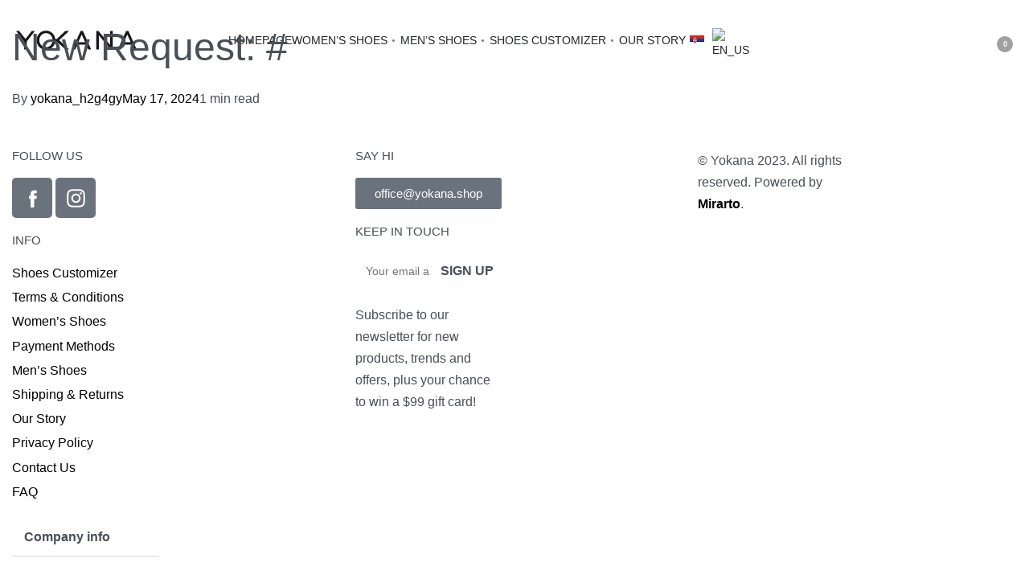

--- FILE ---
content_type: text/html; charset=UTF-8
request_url: https://yokana.shop/wpc-user-config/new-request-1201/
body_size: 53690
content:
<!DOCTYPE html>
<html dir="ltr" lang="en-US" prefix="og: https://ogp.me/ns#" data-df  data-container="1440" data-xl="2" data-admin-bar="0" class="elementor-kit-11">
<head>
<meta charset="UTF-8">
<meta name="viewport" content="width=device-width, initial-scale=1">
<link rel="profile" href="//gmpg.org/xfn/11">
<link rel="pingback" href="https://yokana.shop/xmlrpc.php">

<title>New Request: # - YOKANA - Designed to follow your movement</title>

		<!-- All in One SEO 4.9.2 - aioseo.com -->
	<meta name="robots" content="max-image-preview:large" />
	<link rel="canonical" href="https://yokana.shop/wpc-user-config/new-request-1201/" />
	<meta name="generator" content="All in One SEO (AIOSEO) 4.9.2" />
		<meta property="og:locale" content="en_US" />
		<meta property="og:site_name" content="YOKANA - Designed to follow your movement - YOKANA espadrilles are the ultimate warm-weather shoes. Made of the finest Italian leather, every pair of espadrilles is handmade." />
		<meta property="og:type" content="article" />
		<meta property="og:title" content="New Request: # - YOKANA - Designed to follow your movement" />
		<meta property="og:url" content="https://yokana.shop/wpc-user-config/new-request-1201/" />
		<meta property="og:image" content="https://yokana.shop/wp-content/uploads/2023/04/yokana-logo-sign-icon-1.png" />
		<meta property="og:image:secure_url" content="https://yokana.shop/wp-content/uploads/2023/04/yokana-logo-sign-icon-1.png" />
		<meta property="og:image:width" content="512" />
		<meta property="og:image:height" content="512" />
		<meta property="article:published_time" content="2024-05-17T18:35:00+00:00" />
		<meta property="article:modified_time" content="2024-05-17T18:35:00+00:00" />
		<meta property="article:publisher" content="https://www.facebook.com/people/Yokana/100067047338673/?paipv=0&amp;eav=AfZ0Pc1j5tHE8_O-PqtB8mTP8J93SHIsf-7cEA2JWeWnTmHzeWyRK1ZlsL1jWTkMY1E&amp;_rdr" />
		<meta name="twitter:card" content="summary_large_image" />
		<meta name="twitter:title" content="New Request: # - YOKANA - Designed to follow your movement" />
		<meta name="twitter:image" content="https://yokana.shop/wp-content/uploads/2023/04/yokana-logo-sign-icon-1.png" />
		<script type="application/ld+json" class="aioseo-schema">
			{"@context":"https:\/\/schema.org","@graph":[{"@type":"BreadcrumbList","@id":"https:\/\/yokana.shop\/wpc-user-config\/new-request-1201\/#breadcrumblist","itemListElement":[{"@type":"ListItem","@id":"https:\/\/yokana.shop#listItem","position":1,"name":"Home","item":"https:\/\/yokana.shop","nextItem":{"@type":"ListItem","@id":"https:\/\/yokana.shop\/wpc-user-config\/new-request-1201\/#listItem","name":"New Request: #"}},{"@type":"ListItem","@id":"https:\/\/yokana.shop\/wpc-user-config\/new-request-1201\/#listItem","position":2,"name":"New Request: #","previousItem":{"@type":"ListItem","@id":"https:\/\/yokana.shop#listItem","name":"Home"}}]},{"@type":"Organization","@id":"https:\/\/yokana.shop\/#organization","name":"Yokana","description":"YOKANA espadrilles are the ultimate warm-weather shoes. Made of the finest Italian leather, every pair of espadrilles is handmade.","url":"https:\/\/yokana.shop\/","telephone":"+381612272787","logo":{"@type":"ImageObject","url":"https:\/\/yokana.shop\/wp-content\/uploads\/2023\/04\/yokana-logo-sign-icon.png","@id":"https:\/\/yokana.shop\/wpc-user-config\/new-request-1201\/#organizationLogo","width":512,"height":512},"image":{"@id":"https:\/\/yokana.shop\/wpc-user-config\/new-request-1201\/#organizationLogo"},"sameAs":["https:\/\/www.facebook.com\/people\/Yokana\/100067047338673\/?paipv=0&eav=AfZ0Pc1j5tHE8_O-PqtB8mTP8J93SHIsf-7cEA2JWeWnTmHzeWyRK1ZlsL1jWTkMY1E&_rdr","https:\/\/www.instagram.com\/_yokana_\/?hl=hr"]},{"@type":"WebPage","@id":"https:\/\/yokana.shop\/wpc-user-config\/new-request-1201\/#webpage","url":"https:\/\/yokana.shop\/wpc-user-config\/new-request-1201\/","name":"New Request: # - YOKANA - Designed to follow your movement","inLanguage":"en-US","isPartOf":{"@id":"https:\/\/yokana.shop\/#website"},"breadcrumb":{"@id":"https:\/\/yokana.shop\/wpc-user-config\/new-request-1201\/#breadcrumblist"},"datePublished":"2024-05-17T20:35:00+02:00","dateModified":"2024-05-17T20:35:00+02:00"},{"@type":"WebSite","@id":"https:\/\/yokana.shop\/#website","url":"https:\/\/yokana.shop\/","name":"Designed to follow your movement","description":"YOKANA espadrilles are the ultimate warm-weather shoes. Made of the finest Italian leather, every pair of espadrilles is handmade.","inLanguage":"en-US","publisher":{"@id":"https:\/\/yokana.shop\/#organization"}}]}
		</script>
		<!-- All in One SEO -->

<script>window._wca = window._wca || [];</script>
<link rel='dns-prefetch' href='//stats.wp.com' />
<link rel="alternate" type="application/rss+xml" title="YOKANA - Designed to follow your movement &raquo; Feed" href="https://yokana.shop/feed/" />
<link rel="alternate" type="application/rss+xml" title="YOKANA - Designed to follow your movement &raquo; Comments Feed" href="https://yokana.shop/comments/feed/" />
<style id='wp-img-auto-sizes-contain-inline-css' type='text/css'>
img:is([sizes=auto i],[sizes^="auto," i]){contain-intrinsic-size:3000px 1500px}
/*# sourceURL=wp-img-auto-sizes-contain-inline-css */
</style>
<link rel='stylesheet' id='woocommerce-multi-currency-css' href='https://yokana.shop/wp-content/plugins/woocommerce-multi-currency/css/woocommerce-multi-currency.min.css?ver=2.3.12' type='text/css' media='all' />
<style id='woocommerce-multi-currency-inline-css' type='text/css'>
.woocommerce-multi-currency .wmc-list-currencies .wmc-currency.wmc-active {background: #494949 !important;}.woocommerce-multi-currency .wmc-list-currencies .wmc-currency:hover {background: #f78080 !important;}.woocommerce-multi-currency .wmc-list-currencies .wmc-currency,.woocommerce-multi-currency .wmc-title, .woocommerce-multi-currency.wmc-price-switcher a {background: #212121 !important;}.woocommerce-multi-currency .wmc-title, .woocommerce-multi-currency .wmc-list-currencies .wmc-currency span,.woocommerce-multi-currency .wmc-list-currencies .wmc-currency a,.woocommerce-multi-currency.wmc-price-switcher a {color: #ffffff !important;}@media screen and (min-width: 769px) {.woocommerce-multi-currency.wmc-sidebar{top:50% !important;}}.woocommerce-multi-currency.wmc-sidebar .wmc-list-currencies .wmc-sidebar-open{background-color:#99999900;color:#cccccc;}.woocommerce-multi-currency.wmc-shortcode .wmc-currency{background-color:#ffffff;color:#212121}.woocommerce-multi-currency.wmc-shortcode .wmc-currency.wmc-active,.woocommerce-multi-currency.wmc-shortcode .wmc-current-currency{background-color:#ffffff;color:#212121}.woocommerce-multi-currency.wmc-shortcode.vertical-currency-symbols-circle:not(.wmc-currency-trigger-click) .wmc-currency-wrapper:hover .wmc-sub-currency,.woocommerce-multi-currency.wmc-shortcode.vertical-currency-symbols-circle.wmc-currency-trigger-click .wmc-sub-currency{animation: height_slide 100ms;}@keyframes height_slide {0% {height: 0;} 100% {height: 100%;} }
/*# sourceURL=woocommerce-multi-currency-inline-css */
</style>
<style id='classic-theme-styles-inline-css' type='text/css'>
/*! This file is auto-generated */
.wp-block-button__link{color:#fff;background-color:#32373c;border-radius:9999px;box-shadow:none;text-decoration:none;padding:calc(.667em + 2px) calc(1.333em + 2px);font-size:1.125em}.wp-block-file__button{background:#32373c;color:#fff;text-decoration:none}
/*# sourceURL=/wp-includes/css/classic-themes.min.css */
</style>
<link rel='stylesheet' id='aioseo/css/src/vue/standalone/blocks/table-of-contents/global.scss-css' href='https://yokana.shop/wp-content/plugins/all-in-one-seo-pack/dist/Lite/assets/css/table-of-contents/global.e90f6d47.css?ver=4.9.2' type='text/css' media='all' />
<link rel='stylesheet' id='mediaelement-css' href='https://yokana.shop/wp-includes/js/mediaelement/mediaelementplayer-legacy.min.css?ver=4.2.17' type='text/css' media='all' />
<link rel='stylesheet' id='wp-mediaelement-css' href='https://yokana.shop/wp-includes/js/mediaelement/wp-mediaelement.min.css?ver=6.9' type='text/css' media='all' />
<style id='jetpack-sharing-buttons-style-inline-css' type='text/css'>
.jetpack-sharing-buttons__services-list{display:flex;flex-direction:row;flex-wrap:wrap;gap:0;list-style-type:none;margin:5px;padding:0}.jetpack-sharing-buttons__services-list.has-small-icon-size{font-size:12px}.jetpack-sharing-buttons__services-list.has-normal-icon-size{font-size:16px}.jetpack-sharing-buttons__services-list.has-large-icon-size{font-size:24px}.jetpack-sharing-buttons__services-list.has-huge-icon-size{font-size:36px}@media print{.jetpack-sharing-buttons__services-list{display:none!important}}.editor-styles-wrapper .wp-block-jetpack-sharing-buttons{gap:0;padding-inline-start:0}ul.jetpack-sharing-buttons__services-list.has-background{padding:1.25em 2.375em}
/*# sourceURL=https://yokana.shop/wp-content/plugins/jetpack/_inc/blocks/sharing-buttons/view.css */
</style>
<link rel='stylesheet' id='npintesacss-css' href='https://yokana.shop/wp-content/plugins/woocommerce-np-intesa-payment/css/style.css?ver=1.6.195' type='text/css' media='all' />
<style id='woocommerce-inline-inline-css' type='text/css'>
.woocommerce form .form-row .required { visibility: visible; }
.woocommerce form .form-row abbr.required { visibility: visible; }
/*# sourceURL=woocommerce-inline-inline-css */
</style>
<link rel='stylesheet' id='wpc-general-css' href='https://yokana.shop/wp-content/plugins/wp-configurator-pro/assets/frontend/css/general.css?ver=3.7.0' type='text/css' media='all' />
<link rel='stylesheet' id='wpc-icon-css' href='https://yokana.shop/wp-content/plugins/wp-configurator-pro/assets/icon/wpc-icon.css?ver=3.5' type='text/css' media='all' />
<link rel='stylesheet' id='wpc-frontend-css' href='https://yokana.shop/wp-content/plugins/wp-configurator-pro/assets/frontend/css/frontend.css?ver=3.4.4' type='text/css' media='all' />
<link rel='stylesheet' id='trp-language-switcher-style-css' href='https://yokana.shop/wp-content/plugins/translatepress-multilingual/assets/css/trp-language-switcher.css?ver=3.0.6' type='text/css' media='all' />
<link rel='stylesheet' id='product-size-charts-css' href='https://yokana.shop/wp-content/plugins/woo-advanced-product-size-chart/public/css/size-chart-for-woocommerce-public.css?ver=2.4.7' type='text/css' media='all' />
<link rel='stylesheet' id='elementor-frontend-css' href='https://yokana.shop/wp-content/plugins/elementor/assets/css/frontend.min.css?ver=3.34.0' type='text/css' media='all' />
<link id="rey-hs-css" type="text/css" href="https://yokana.shop/wp-content/uploads/rey/hs-8453668fdd.css?ver=3.1.10.1764171373"  rel="stylesheet" media="all"  />
<link id="rey-ds-css" type="text/css" href="https://yokana.shop/wp-content/uploads/rey/ds-41c4b7ed5d.css?ver=3.1.10.1764171373" data-noptimize="" data-no-optimize="1" data-pagespeed-no-defer="" data-pagespeed-no-transform="" data-minify="1" rel="preload" as="style" onload="this.onload=null;this.rel='stylesheet';" media="all"  />
<noscript><link rel="stylesheet" href="https://yokana.shop/wp-content/uploads/rey/ds-41c4b7ed5d.css" data-no-minify="1"></noscript>
<link rel='stylesheet' id='elementor-post-88-css' href='https://yokana.shop/wp-content/uploads/elementor/css/post-88.css?ver=1766657372' type='text/css' media='all' />
<link rel="stylesheet" onload="this.onload=null;this.media='all';" media="print"  data-noptimize="" data-no-optimize="1" data-pagespeed-no-defer="" data-pagespeed-no-transform="" data-minify="1" data-no-rel='stylesheet' id='elementor-post-210-css' href='https://yokana.shop/wp-content/uploads/elementor/css/post-210.css?ver=1766657372' type='text/css' data-media='all' />
<noscript><link rel='stylesheet' data-noptimize="" data-no-optimize="1" data-pagespeed-no-defer="" data-pagespeed-no-transform="" data-minify="1" data-id='elementor-post-210-css' href='https://yokana.shop/wp-content/uploads/elementor/css/post-210.css?ver=1766657372' data-type='text/css' data-media='all' />
</noscript><script type="text/javascript" src="https://yokana.shop/wp-includes/js/jquery/jquery.min.js?ver=3.7.1" id="jquery-core-js"></script>
<script type="text/javascript" src="https://yokana.shop/wp-includes/js/jquery/jquery-migrate.min.js?ver=3.4.1" id="jquery-migrate-js"></script>
<script type="text/javascript" id="woocommerce-multi-currency-js-extra">
/* <![CDATA[ */
var wooMultiCurrencyParams = {"enableCacheCompatible":"0","ajaxUrl":"https://yokana.shop/wp-admin/admin-ajax.php","nonce":"423c9a3ce0","switchByJS":"1","woo_subscription":"","extra_params":[],"current_currency":"RSD","currencyByPaymentImmediately":"","click_to_expand_currencies_bar":"","filter_price_meta_query":"","filter_price_tax_query":"","filter_price_search_query":"","filter_price_query_vars":""};
//# sourceURL=woocommerce-multi-currency-js-extra
/* ]]> */
</script>
<script type="text/javascript" src="https://yokana.shop/wp-content/plugins/woocommerce-multi-currency/js/woocommerce-multi-currency.min.js?ver=2.3.12" id="woocommerce-multi-currency-js"></script>
<script type="text/javascript" id="hlst_np_intesa-js-extra">
/* <![CDATA[ */
var NestPay = {"enqueue_script":"//cdn.payments.holest.com/ui-compatibile-js/ui.js?uiscript=nestpay&platform=wc","ajax_url":"https://yokana.shop/wp-admin/admin-ajax.php","logoHTML":"","ccHTML":"","logo":"","checkoutURL":"https://yokana.shop/checkout/","plugin_version":"1.6.195","woo_currency":"RSD","woo_currency_n":"RSD","disable_autoupdate":"","locale":"en_US","labels":{"method_title":"Pay with card","method_description":"","method_title_raw":"Pay with card","method_description_raw":""},"hidden":"no"};
//# sourceURL=hlst_np_intesa-js-extra
/* ]]> */
</script>
<script type="text/javascript" src="https://yokana.shop/wp-content/plugins/woocommerce-np-intesa-payment/js/script.js?ver=1.6.195" id="hlst_np_intesa-js"></script>
<script type="text/javascript" src="https://yokana.shop/wp-content/plugins/rey-core/assets/js/woocommerce/blockui.js?ver=3.1.10" id="wc-jquery-blockui-js" defer="defer" data-wp-strategy="defer"></script>
<script type="text/javascript" id="wc-add-to-cart-js-extra">
/* <![CDATA[ */
var wc_add_to_cart_params = {"ajax_url":"/wp-admin/admin-ajax.php","wc_ajax_url":"/?wc-ajax=%%endpoint%%","i18n_view_cart":"View cart","cart_url":"","is_cart":"","cart_redirect_after_add":"no"};
//# sourceURL=wc-add-to-cart-js-extra
/* ]]> */
</script>
<script type="text/javascript" src="https://yokana.shop/wp-content/plugins/woocommerce/assets/js/frontend/add-to-cart.min.js?ver=10.4.3" id="wc-add-to-cart-js" defer="defer" data-wp-strategy="defer"></script>
<script type="text/javascript" src="https://yokana.shop/wp-content/plugins/woocommerce/assets/js/js-cookie/js.cookie.min.js?ver=2.1.4-wc.10.4.3" id="wc-js-cookie-js" defer="defer" data-wp-strategy="defer"></script>
<script type="text/javascript" id="woocommerce-js-extra">
/* <![CDATA[ */
var woocommerce_params = {"ajax_url":"/wp-admin/admin-ajax.php","wc_ajax_url":"/?wc-ajax=%%endpoint%%","i18n_password_show":"Show password","i18n_password_hide":"Hide password"};
//# sourceURL=woocommerce-js-extra
/* ]]> */
</script>
<script type="text/javascript" src="https://yokana.shop/wp-content/plugins/woocommerce/assets/js/frontend/woocommerce.min.js?ver=10.4.3" id="woocommerce-js" defer="defer" data-wp-strategy="defer"></script>
<script type="text/javascript" src="https://yokana.shop/wp-content/plugins/translatepress-multilingual/assets/js/trp-frontend-compatibility.js?ver=3.0.6" id="trp-frontend-compatibility-js"></script>
<script type="text/javascript" src="https://stats.wp.com/s-202604.js" id="woocommerce-analytics-js" defer="defer" data-wp-strategy="defer"></script>
<script type="text/javascript" id="woocommerce-multi-currency-switcher-js-extra">
/* <![CDATA[ */
var _woocommerce_multi_currency_params = {"use_session":"session","do_not_reload_page":"","ajax_url":"https://yokana.shop/wp-admin/admin-ajax.php","posts_submit":"0","switch_by_js":"1","switch_container":"0"};
//# sourceURL=woocommerce-multi-currency-switcher-js-extra
/* ]]> */
</script>
<script type="text/javascript" src="https://yokana.shop/wp-content/plugins/woocommerce-multi-currency/js/woocommerce-multi-currency-switcher.min.js?ver=2.3.12" id="woocommerce-multi-currency-switcher-js"></script>
<link rel="https://api.w.org/" href="https://yokana.shop/wp-json/" /><link rel="EditURI" type="application/rsd+xml" title="RSD" href="https://yokana.shop/xmlrpc.php?rsd" />
<meta name="generator" content="WordPress 6.9" />
<meta name="generator" content="WooCommerce 10.4.3" />
<link rel='shortlink' href='https://yokana.shop/?p=8062' />
			<style type="text/css">
				:root {--wpc-body-bg: #fff; --wpc-title-color: #28303d; --wpc-content-color: #39414d; --wpc-link-color: #28303d; --wpc-link-hover-color: #39414d; --wpc-primary-btn-bg: #28303d; --wpc-primary-btn-color: #fff; --wpc-primary-btn-border-color: transparent; --wpc-primary-btn-hover-bg: #28303d; --wpc-primary-btn-hover-color: #fff; --wpc-secondary-btn-bg: #312e36; --wpc-secondary-btn-color: #fff; --wpc-secondary-btn-border-color: transparent; --wpc-secondary-btn-hover-bg: #312e36; --wpc-secondary-btn-hover-color: #fff; --wpc-label-color: #28303d; --wpc-placeholder-color: #28303d; --wpc-input-color: #808080; --wpc-input-bg: #fff; --wpc-input-border-color: #e6e6e6; --wpc-floating-icon-color: #39414d; --wpc-floating-icon-hover-color: #39414d; --wpc-preview-slider-nav-color: #ababaf; --wpc-preview-slider-nav-bg: #0a0a1a; --wpc-preview-slider-nav-hover-color: #ababaf; --wpc-preview-slider-nav-hover-bg: #0a0a1a; --wpc-preview-slider-nav-active-color: #fff; --wpc-preview-slider-nav-active-bg: #00f1ff; --wpc-hotspot-bg: #fff; --wpc-hotspot-color: #28303d; --wpc-active-hotspot-bg: #fff; --wpc-active-hotspot-color: #0041ff; --wpc-hotspot-tooltip-bg: #fff; --wpc-hotspot-tooltip-box-shadow: #00000029; --wpc-hotspot-tooltip-title-color: #28303d; --wpc-hotspot-tooltip-description-color: #39414d; --wpc-floating-popup-bg: #fff; --wpc-partial-popup-bg: #fff; --wpc-full-popup-bg: #fff; --wpc-center-overflow-popup-bg: #fff; --wpc-popup-close-icon-color: #fff; --wpc-popup-close-icon-bg: #312e36; --wpc-flyin-bg: #fff; --wpc-flyin-close-icon-color: #fff; --wpc-flyin-close-icon-bg: #28303d; --wpc-share-icon-dimension: 50px; --wpc-share-icon-line-height: 56px; --wpc-share-icon-border-radius: 50px; --wpc-share-icon-spacing: 10px; --wpc-share-label-color: #39414d; --wpc-facebook-color: #fff; --wpc-facebook-bg: #347cba; --wpc-twitter-color: #fff; --wpc-twitter-bg: #1ebcd0; --wpc-linkedin-color: #fff; --wpc-linkedin-bg: #108ac6; --wpc-pinterest-color: #fff; --wpc-pinterest-bg: #d32f1e; --wpc-reddit-color: #fff; --wpc-reddit-bg: #FF5700; --wpc-copy-link-color: #fff; --wpc-copy-link-bg: #7dc03a; --wpc-inspiration-main-title-color: #28303d; --wpc-inspiration-tab-menu-bg: #f2f2f2; --wpc-inspiration-tab-menu-color: #28303d; --wpc-inspiration-tab-menu-hover-bg: #f2f2f2; --wpc-inspiration-tab-menu-hover-color: #28303d; --wpc-inspiration-tab-menu-active-bg: #666; --wpc-inspiration-tab-menu-active-color: #fff; --wpc-inspiration-list-title-color: #28303d; --wpc-inspiration-list-desc-color: #39414d; --wpc-inspiration-list-price-color: #39414d; --wpc-inspiration-admin-icon-color: #312e36; --wpc-inspiration-admin-icon-bg: #f1f1f1; --wpc-summary-title-color: #28303d; --wpc-summary-list-title-color: #28303d; --wpc-summary-child-list-color: #312e36; --wpc-summary-child-list-separator-color: #a2a2a2; --wpc-summary-price-color: #989898; --wpc-summary-border-color: #cccccc; --wpc-summary-total-title-color: #28303d; --wpc-summary-total-price-color: #28303d; --wpc-total-price-title-color: #28303d; --wpc-total-price-color: #28303d; --wpc-get-quote-title-color: #28303d; --wpc-controls-group-title-color: #28303d; --wpc-controls-sub-group-title-color: #28303d; --wpc-control-title-bg: #eee; --wpc-active-control-title-bg: #d2d2d2; --wpc-controls-group-desc-color: #39414d; --wpc-controls-sub-group-desc-color: #39414d; --wpc-controls-label-color: #39414d; --wpc-controls-border-color: #fff; --wpc-active-controls-border-color: #999; --wpc-active-controls-box-shadow-color: #9a9a9a; --wpc-control-lists-bg: #fff; --wpc-controls-tooltip-bg: #fff; --wpc-controls-tooltip-color: #39414d; --wpc-control-toggle-icon-color: #39414d; --wpc-control-separator-color: #e8e3e3; --wpc-popover-control-header-bg: #eeeeee; --wpc-popover-control-header-back-icon-color: #28303d; --wpc-popover-control-footer-bg: #eeeeee; --wpc-popover-cancel-btn-bg: #312e36; --wpc-popover-cancel-btn-color: #fff; --wpc-header-background-color: transparent; --wpc-header-element-price-color: #28303d; --wpc-header-element-icon-color: #312e36; --wpc-header-element-icon-bg: #f1f1f1; --wpc-header-menu-color: #222; --wpc-sub-menu-bg: #fff; --wpc-sub-menu-wrapper-border-color: #f2f2f2; --wpc-sub-menu-wrapper-boxshadow-color: #f2f2f2; --wpc-moblie-menu-color: #ababaf; --wpc-moblie-menu-trigger-color: #39414d; --wpc-moblie-menu-border-color: rgba(215, 215, 236, 0.2); --wpc-description-tooltip-icon-color: #39414d; --wpc-description-tooltip-bg: #fff; --wpc-description-tooltip-box-shadow: rgb(0 0 0 / 20%); --wpc-description-tooltip-color: #28303d; --wpc-primary-font: inherit; --wpc-secondary-font: inherit; --wpc-icon-width: 20px; --wpc-icon-height: 20px; --wpc-popover-icon-width: 20px; --wpc-popover-icon-height: 20px; --wpc-group-icon-width: 85px; --wpc-group-icon-height: 40px; --wpc-sub-group-icon-width: 20px; --wpc-sub-group-icon-height: 20px;}			</style>
			<link rel="alternate" hreflang="en-US" href="https://yokana.shop/wpc-user-config/new-request-1201/"/>
<link rel="alternate" hreflang="sr-RS" href="https://yokana.shop/sr/wpc-user-config/new-request-1201/?wmc-currency=RSD"/>
<link rel="alternate" hreflang="en" href="https://yokana.shop/wpc-user-config/new-request-1201/"/>
<link rel="alternate" hreflang="sr" href="https://yokana.shop/sr/wpc-user-config/new-request-1201/?wmc-currency=RSD"/>
	<style>img#wpstats{display:none}</style>
			<noscript><style>
		.woocommerce ul.products li.product.is-animated-entry {opacity: 1;transform: none;}
		.woocommerce div.product .woocommerce-product-gallery:after {display: none;}
		.woocommerce div.product .woocommerce-product-gallery .woocommerce-product-gallery__wrapper {opacity: 1}
	</style></noscript>
		<noscript><style>.woocommerce-product-gallery{ opacity: 1 !important; }</style></noscript>
				<style>
				.e-con.e-parent:nth-of-type(n+4):not(.e-lazyloaded):not(.e-no-lazyload),
				.e-con.e-parent:nth-of-type(n+4):not(.e-lazyloaded):not(.e-no-lazyload) * {
					background-image: none !important;
				}
				@media screen and (max-height: 1024px) {
					.e-con.e-parent:nth-of-type(n+3):not(.e-lazyloaded):not(.e-no-lazyload),
					.e-con.e-parent:nth-of-type(n+3):not(.e-lazyloaded):not(.e-no-lazyload) * {
						background-image: none !important;
					}
				}
				@media screen and (max-height: 640px) {
					.e-con.e-parent:nth-of-type(n+2):not(.e-lazyloaded):not(.e-no-lazyload),
					.e-con.e-parent:nth-of-type(n+2):not(.e-lazyloaded):not(.e-no-lazyload) * {
						background-image: none !important;
					}
				}
			</style>
			<link rel="icon" href="https://yokana.shop/wp-content/uploads/2023/02/cropped-yokana-logo-sign-icon-32x32.png" sizes="32x32" />
<link rel="icon" href="https://yokana.shop/wp-content/uploads/2023/02/cropped-yokana-logo-sign-icon-192x192.png" sizes="192x192" />
<link rel="apple-touch-icon" href="https://yokana.shop/wp-content/uploads/2023/02/cropped-yokana-logo-sign-icon-180x180.png" />
<meta name="msapplication-TileImage" content="https://yokana.shop/wp-content/uploads/2023/02/cropped-yokana-logo-sign-icon-270x270.png" />
		<style type="text/css" id="wp-custom-css">
			.grecaptcha-badge {
    display: none !important;
}
		</style>
		<style id="reycore-inline-styles" data-noptimize="" data-no-optimize="1" data-pagespeed-no-defer="" data-pagespeed-no-transform="" data-minify="1">:root{--rey-container-spacing:15px;--main-gutter-size:15px;--body-bg-color:#ffffff;--neutral-hue:210;--blog-columns:1;--sidebar-size:27%;--post-align-wide-size:25vw;--woocommerce-products-gutter:30px;--woocommerce-sidebar-size:16%;--woocommerce-loop-basic-padding:0px;--woocommerce-thumbnails-padding-top:30px;--woocommerce-thumbnails-padding-right:40px;--woocommerce-thumbnails-padding-bottom:10px;--woocommerce-thumbnails-padding-left:40px;--woocommerce-fullscreen-summary-valign:flex-start;--woocommerce-summary-size:40%;--woocommerce-summary-padding:0px;--star-rating-color:#ff4545;}h1, .h1, .rey-pageTitle, .rey-postItem-catText{font-family:var(--secondary-ff);font-weight:400;}h2, .h2{font-family:var(--secondary-ff);font-weight:400;}h3, .h3{font-family:var(--secondary-ff);font-weight:400;}h4, .h4{font-family:var(--secondary-ff);font-weight:400;}.woocommerce-store-notice .woocommerce-store-notice-content{min-height:32px;}@media (min-width: 768px) and (max-width: 1025px){:root{--rey-container-spacing:15px;--main-gutter-size:15px;--blog-columns:1;--woocommerce-products-gutter:10px;--woocommerce-summary-padding:0px;}}@media (max-width: 767px){:root{--rey-container-spacing:15px;--main-gutter-size:15px;--blog-columns:1;--woocommerce-products-gutter:10px;--woocommerce-summary-padding:0px;}}@font-face { font-family:'Barlow';font-style:normal;font-weight:300;font-display:swap;src:url(https://yokana.shop/wp-content/fonts/barlow/10dc11c9aefc3def) format('woff');}@font-face { font-family:'Barlow';font-style:normal;font-weight:400;font-display:swap;src:url(https://yokana.shop/wp-content/fonts/barlow/d311460642e4ddaa) format('woff');}@font-face { font-family:'Barlow';font-style:normal;font-weight:600;font-display:swap;src:url(https://yokana.shop/wp-content/fonts/barlow/4302b3ac91460bfb) format('woff');}@font-face { font-family:'Barlow';font-style:normal;font-weight:700;font-display:swap;src:url(https://yokana.shop/wp-content/fonts/barlow/23fc8bd8ed07f5fe) format('woff');}@font-face { font-family:'Rey Primary';font-style:normal;font-weight:300;font-display:swap;src:url(https://yokana.shop/wp-content/fonts/barlow/10dc11c9aefc3def) format('woff');}@font-face { font-family:'Rey Primary';font-style:normal;font-weight:400;font-display:swap;src:url(https://yokana.shop/wp-content/fonts/barlow/d311460642e4ddaa) format('woff');}@font-face { font-family:'Rey Primary';font-style:normal;font-weight:600;font-display:swap;src:url(https://yokana.shop/wp-content/fonts/barlow/4302b3ac91460bfb) format('woff');}@font-face { font-family:'Rey Primary';font-style:normal;font-weight:700;font-display:swap;src:url(https://yokana.shop/wp-content/fonts/barlow/23fc8bd8ed07f5fe) format('woff');}@font-face { font-family:'Barlow Semi Condensed';font-style:normal;font-weight:300;font-display:swap;src:url(https://yokana.shop/wp-content/fonts/barlow-semi-condensed/44ce471a053a80ef) format('woff');}@font-face { font-family:'Barlow Semi Condensed';font-style:normal;font-weight:400;font-display:swap;src:url(https://yokana.shop/wp-content/fonts/barlow-semi-condensed/0a2bec201f06517f) format('woff');}@font-face { font-family:'Barlow Semi Condensed';font-style:normal;font-weight:600;font-display:swap;src:url(https://yokana.shop/wp-content/fonts/barlow-semi-condensed/ff206efbf70903cf) format('woff');}@font-face { font-family:'Barlow Semi Condensed';font-style:normal;font-weight:700;font-display:swap;src:url(https://yokana.shop/wp-content/fonts/barlow-semi-condensed/a0ec9cefe530337d) format('woff');}@font-face { font-family:'Rey Secondary';font-style:normal;font-weight:300;font-display:swap;src:url(https://yokana.shop/wp-content/fonts/barlow-semi-condensed/44ce471a053a80ef) format('woff');}@font-face { font-family:'Rey Secondary';font-style:normal;font-weight:400;font-display:swap;src:url(https://yokana.shop/wp-content/fonts/barlow-semi-condensed/0a2bec201f06517f) format('woff');}@font-face { font-family:'Rey Secondary';font-style:normal;font-weight:600;font-display:swap;src:url(https://yokana.shop/wp-content/fonts/barlow-semi-condensed/ff206efbf70903cf) format('woff');}@font-face { font-family:'Rey Secondary';font-style:normal;font-weight:700;font-display:swap;src:url(https://yokana.shop/wp-content/fonts/barlow-semi-condensed/a0ec9cefe530337d) format('woff');}@media (max-width: 1024px) {			:root {				--nav-breakpoint-desktop: none;				--nav-breakpoint-mobile: flex;			}		} :root{--primary-ff:Barlow, "Helvetica Neue", Helvetica, Arial, sans-serif;--secondary-ff:Barlow Semi Condensed, "Helvetica Neue", Helvetica, Arial, sans-serif;--body-font-family: var(--primary-ff);--body-font-weight: 400;--accent-color:#212529;--accent-hover-color:#000000;--accent-text-color:#fff;} :root{ --woocommerce-grid-columns:4; } @media(min-width: 768px) and (max-width: 1024px){:root{ --woocommerce-grid-columns:2; }} @media(max-width: 767px){:root{ --woocommerce-grid-columns:2; }}      </style><style id="rey-lazy-bg">.rey-js .elementor-element.rey-lazyBg, .rey-js .elementor-element.rey-lazyBg > .elementor-widget-container, .rey-js .elementor-element.rey-lazyBg > .elementor-widget-wrap { background-image: none !important; }</style></head>

<body class="wp-singular wpc_user_config-template-default single single-wpc_user_config postid-8062 wp-custom-logo wp-theme-rey theme-rey woocommerce-no-js wpc-3.7.0 wpc-config-loading wpc-  wpc-configure-not-clicked translatepress-en_US woocommerce-multi-currency-RSD rey-no-js ltr elementor-default elementor-kit-11 rey-cwidth--default elementor-opt r-notices" data-id="8062" itemtype="https://schema.org/WebPage" itemscope="itemscope">

<script type="text/javascript" id="rey-no-js" data-noptimize data-no-optimize="1" data-no-defer="1">
		document.body.classList.remove('rey-no-js');document.body.classList.add('rey-js');
	</script>		<script type="text/javascript" id="rey-instant-js" data-noptimize="" data-no-optimize="1" data-no-defer="1" data-pagespeed-no-defer="">
			(function(){
				if( ! window.matchMedia("(max-width: 1024px)").matches && ("IntersectionObserver" in window) ){
					var io = new IntersectionObserver(entries => {
						window.reyScrollbarWidth = window.innerWidth - entries[0].boundingClientRect.width;
						document.documentElement.style.setProperty('--scrollbar-width', window.reyScrollbarWidth + "px");
						io.disconnect();
					});
					io.observe(document.documentElement);
				}
				let cw = parseInt(document.documentElement.getAttribute('data-container') || 1440);
				const sxl = function () {
					let xl;
					if ( window.matchMedia('(min-width: 1025px) and (max-width: ' + cw + 'px)').matches ) xl = 1; // 1440px - 1025px
					else if ( window.matchMedia('(min-width: ' + (cw + 1) + 'px)').matches ) xl = 2; // +1440px
					document.documentElement.setAttribute('data-xl', xl || 0);
				};
				sxl(); window.addEventListener('resize', sxl);
			})();
		</script>
		
	<a href="#content" class="skip-link screen-reader-text">Skip to content</a>

	<div id="page" class="rey-siteWrapper ">

		
<div class="rey-overlay rey-overlay--site" style="opacity:0;"></div>

		
<header class="rey-siteHeader rey-siteHeader--custom rey-siteHeader--88 header-pos--absolute" >

			<div data-elementor-type="wp-post" data-elementor-id="88" class="elementor elementor-88" data-elementor-post-type="rey-global-sections" data-elementor-gstype="header" data-page-el-selector="body.elementor-page-88">
						<section class="elementor-section elementor-top-section elementor-element elementor-element-4efb722 rey-section-stretched elementor-hidden-tablet elementor-hidden-mobile elementor-section-boxed elementor-section-height-default elementor-section-height-default" data-id="4efb722" data-element_type="section" data-settings="{&quot;animation&quot;:&quot;none&quot;}">
						<div class="elementor-container elementor-column-gap-default">
					<div class="elementor-column elementor-col-33 elementor-top-column elementor-element elementor-element-35f1145" data-id="35f1145" data-element_type="column">
			<div class="elementor-column-wrap--35f1145 elementor-widget-wrap elementor-element-populated">
						<div class="elementor-element elementor-element-b50415f elementor-widget__width-auto elementor-widget elementor-widget-reycore-header-logo" data-id="b50415f" data-element_type="widget" data-widget_type="reycore-header-logo.default">
				<div class="elementor-widget-container">
					
<div class="rey-logoWrapper">

	
        <div class="rey-siteLogo">
			<a href="https://yokana.shop/" data-no-lazy="1" data-skip-lazy="1" class="no-lazy custom-logo-link" rel="home" itemprop="url"><img width="393" height="120" src="https://yokana.shop/wp-content/uploads/2023/02/yokana-logotype.svg" data-no-lazy="1" data-skip-lazy="1" class="no-lazy custom-logo" alt="YOKANA &#8211; Designed to follow your movement" loading="eager" decoding="async" /><img width="504" height="80" src="https://yokana.shop/wp-content/uploads/2023/02/yokana-logotype.svg" data-no-lazy="1" data-skip-lazy="1" class="no-lazy rey-mobileLogo" alt="" decoding="async" /></a>		</div>

    </div>
<!-- .rey-logoWrapper -->
				</div>
				</div>
					</div>
		</div>
				<div class="elementor-column elementor-col-33 elementor-top-column elementor-element elementor-element-b64588f" data-id="b64588f" data-element_type="column">
			<div class="elementor-column-wrap--b64588f elementor-widget-wrap elementor-element-populated">
						<div class="elementor-element elementor-element-f06e0fb elementor-widget__width-auto --il--tablet-right --il--mobile-right --icons-start --submenu-display-collapsed --tap-open --panel-dir--left elementor-widget elementor-widget-reycore-header-navigation" data-id="f06e0fb" data-element_type="widget" data-widget_type="reycore-header-navigation.default">
				<div class="elementor-widget-container">
					<style>.elementor-element-f06e0fb, .rey-mobileNav--f06e0fb{ --nav-breakpoint-desktop: none; --nav-breakpoint-mobile: flex; }@media (min-width: 1025px) { .elementor-element-f06e0fb, .rey-mobileNav--f06e0fb { --nav-breakpoint-desktop: flex; --nav-breakpoint-mobile: none; } }</style>
<button class="btn rey-mainNavigation-mobileBtn rey-headerIcon __hamburger" aria-label="Open menu">
	<div class="__bars">
		<span class="__bar"></span>
		<span class="__bar"></span>
		<span class="__bar"></span>
	</div>
	<svg aria-hidden="true" role="img" id="rey-icon-close-696e4af3a9558" class="rey-icon rey-icon-close " viewbox="0 0 110 110"><g stroke="none" stroke-width="1" fill="none" fill-rule="evenodd" stroke-linecap="square"><path d="M4.79541854,4.29541854 L104.945498,104.445498 L4.79541854,4.29541854 Z" stroke="currentColor" stroke-width="var(--stroke-width, 12px)"></path><path d="M4.79541854,104.704581 L104.945498,4.55450209 L4.79541854,104.704581 Z" stroke="currentColor" stroke-width="var(--stroke-width, 12px)"></path></g></svg></button>
<!-- .rey-mainNavigation-mobileBtn -->

    <nav id="site-navigation-f06e0fb" class="rey-mainNavigation rey-mainNavigation--desktop --style-default --shadow-1" data-id="-f06e0fb" aria-label="Main Menu" data-sm-indicator="circle" itemtype="https://schema.org/SiteNavigationElement" itemscope="itemscope">

        <ul id="main-menu-desktop-f06e0fb" class="rey-mainMenu rey-mainMenu--desktop id--mainMenu--desktop --has-indicators "><li id="menu-item-2433" class="menu-item menu-item-type-post_type menu-item-object-page menu-item-home menu-item-2433 depth--0 --is-regular o-id-2368"><a href="https://yokana.shop/"><span>Homepage</span></a></li>
<li id="menu-item-3757" class="menu-item menu-item-type-taxonomy menu-item-object-product_cat menu-item-has-children menu-item-3757 depth--0 --is-regular o-id-111"><a href="https://yokana.shop/product-category/shoes/womens-shoes/"><span>Women&#8217;s Shoes</span><i class="--submenu-indicator --submenu-indicator-circle"></i></a>
<ul class="sub-menu">
	<li id="menu-item-3758" class="menu-item menu-item-type-taxonomy menu-item-object-product_cat menu-item-3758 depth--1 o-id-272"><a href="https://yokana.shop/product-category/shoes/womens-shoes/burst-of-love-ballet-flats/"><span>Burst of Love</span></a></li>
	<li id="menu-item-3763" class="menu-item menu-item-type-taxonomy menu-item-object-product_cat menu-item-3763 depth--1 o-id-112"><a href="https://yokana.shop/product-category/shoes/womens-shoes/womens-classic-espadrilles/"><span>Classic Espadrilles</span></a></li>
	<li id="menu-item-3760" class="menu-item menu-item-type-taxonomy menu-item-object-product_cat menu-item-3760 depth--1 o-id-138"><a href="https://yokana.shop/product-category/shoes/womens-shoes/sandals/"><span>Sandals</span></a></li>
	<li id="menu-item-3761" class="menu-item menu-item-type-taxonomy menu-item-object-product_cat menu-item-3761 depth--1 o-id-113"><a href="https://yokana.shop/product-category/shoes/womens-shoes/womens-boat-shoes/"><span>Boat Shoes</span></a></li>
	<li id="menu-item-3762" class="menu-item menu-item-type-taxonomy menu-item-object-product_cat menu-item-3762 depth--1 o-id-115"><a href="https://yokana.shop/product-category/shoes/womens-shoes/womens-boat-shoes-customizer/"><span>Boat Shoes &#8211; Customizer</span></a></li>
	<li id="menu-item-3759" class="menu-item menu-item-type-taxonomy menu-item-object-product_cat menu-item-3759 depth--1 o-id-114"><a href="https://yokana.shop/product-category/shoes/womens-shoes/flower/"><span>Flower</span></a></li>
</ul>
</li>
<li id="menu-item-3753" class="menu-item menu-item-type-taxonomy menu-item-object-product_cat menu-item-has-children menu-item-3753 depth--0 --is-regular o-id-108"><a href="https://yokana.shop/product-category/shoes/mens-shoes/"><span>Men&#8217;s Shoes</span><i class="--submenu-indicator --submenu-indicator-circle"></i></a>
<ul class="sub-menu">
	<li id="menu-item-3756" class="menu-item menu-item-type-taxonomy menu-item-object-product_cat menu-item-3756 depth--1 o-id-110"><a href="https://yokana.shop/product-category/shoes/mens-shoes/mens-classic-espadrilles/"><span>Classic Espadrilles</span></a></li>
	<li id="menu-item-3754" class="menu-item menu-item-type-taxonomy menu-item-object-product_cat menu-item-3754 depth--1 o-id-109"><a href="https://yokana.shop/product-category/shoes/mens-shoes/mens-boat-shoes/"><span>Boat Shoes</span></a></li>
	<li id="menu-item-3755" class="menu-item menu-item-type-taxonomy menu-item-object-product_cat menu-item-3755 depth--1 o-id-116"><a href="https://yokana.shop/product-category/shoes/mens-shoes/mens-boat-shoes-customizer/"><span>Boat Shoes &#8211; Customizer</span></a></li>
</ul>
</li>
<li id="menu-item-2434" class="menu-item menu-item-type-post_type menu-item-object-page menu-item-has-children menu-item-2434 depth--0 --is-regular o-id-2417"><a href="https://yokana.shop/shoes-configurator/"><span>Shoes Customizer</span><i class="--submenu-indicator --submenu-indicator-circle"></i></a>
<ul class="sub-menu">
	<li id="menu-item-5724" class="menu-item menu-item-type-taxonomy menu-item-object-product_cat menu-item-5724 depth--1 o-id-115"><a href="https://yokana.shop/product-category/shoes/womens-shoes/womens-boat-shoes-customizer/"><span>Women&#8217;s Boat Shoes</span></a></li>
	<li id="menu-item-3905" class="menu-item menu-item-type-taxonomy menu-item-object-product_cat menu-item-3905 depth--1 o-id-116"><a href="https://yokana.shop/product-category/shoes/mens-shoes/mens-boat-shoes-customizer/"><span>Men&#8217;s Boat Shoes</span></a></li>
</ul>
</li>
<li id="menu-item-2636" class="menu-item menu-item-type-post_type menu-item-object-page menu-item-2636 depth--0 --is-regular o-id-2565"><a href="https://yokana.shop/about-yokana/"><span>Our Story</span></a></li>
<li id="menu-item-7537" class="trp-language-switcher-container menu-item menu-item-type-post_type menu-item-object-language_switcher menu-item-7537 depth--0 --is-regular o-id-5658"><a href="https://yokana.shop/sr/wpc-user-config/new-request-1201/?wmc-currency=RSD"><span><span data-no-translation><img class="trp-flag-image" src="https://yokana.shop/wp-content/plugins/translatepress-multilingual/assets/images/flags/sr_RS.png" width="18" height="12" alt="sr_RS" title="Serbian"></span></span></a></li>
<li id="menu-item-7538" class="trp-language-switcher-container menu-item menu-item-type-post_type menu-item-object-language_switcher current-language-menu-item menu-item-7538 depth--0 --is-regular o-id-4112"><a href="https://yokana.shop/wpc-user-config/new-request-1201/"><span><span data-no-translation><img class="trp-flag-image" src="https://yokana.shop/wp-content/plugins/translatepress-multilingual/assets/images/flags/en_US.png" width="18" height="12" alt="en_US" title="English"></span></span></a></li>
</ul>	</nav><!-- .rey-mainNavigation -->



	<nav
		id="site-navigation-mobile-f06e0fb"
		class="rey-mainNavigation rey-mainNavigation--mobile rey-mobileNav "
		data-id="-f06e0fb" aria-label="Main Menu" itemtype="https://schema.org/SiteNavigationElement" itemscope="itemscope"	>
		<div class="rey-mobileNav-container">
			<div class="rey-mobileNav-header">

				
				<div class="rey-siteLogo">
					<a href="https://yokana.shop/" data-no-lazy="1" data-skip-lazy="1" class="no-lazy custom-logo-link" rel="home" itemprop="url"><img width="60" height="40" src="https://yokana.shop/wp-content/uploads/2023/02/yokana-logotype.svg" data-no-lazy="1" data-skip-lazy="1" class="no-lazy custom-logo" alt="YOKANA &#8211; Designed to follow your movement" loading="eager" decoding="async" /><img width="504" height="80" src="https://yokana.shop/wp-content/uploads/2023/02/yokana-logotype.svg" data-no-lazy="1" data-skip-lazy="1" class="no-lazy rey-mobileLogo" alt="" decoding="async" /></a>				</div>

				<button class="__arrClose btn rey-mobileMenu-close js-rey-mobileMenu-close" aria-label="Close menu"><span class="__icons"><svg aria-hidden="true" role="img" id="rey-icon-close-696e4af3abdd1" class="rey-icon rey-icon-close " viewbox="0 0 110 110"><g stroke="none" stroke-width="1" fill="none" fill-rule="evenodd" stroke-linecap="square"><path d="M4.79541854,4.29541854 L104.945498,104.445498 L4.79541854,4.29541854 Z" stroke="currentColor" stroke-width="var(--stroke-width, 12px)"></path><path d="M4.79541854,104.704581 L104.945498,4.55450209 L4.79541854,104.704581 Z" stroke="currentColor" stroke-width="var(--stroke-width, 12px)"></path></g></svg><svg aria-hidden="true" role="img" id="rey-icon-arrow-classic-696e4af3abddb" class="rey-icon rey-icon-arrow-classic " viewbox="0 0 16 16"><polygon fill="var(--icon-fill, currentColor)" points="8 0 6.6 1.4 12.2 7 0 7 0 9 12.2 9 6.6 14.6 8 16 16 8"></polygon></svg></span></button>
			</div>

			<div class="rey-mobileNav-main">
				<ul id="main-menu-mobile-f06e0fb" class="rey-mainMenu rey-mainMenu-mobile  --has-indicators "><li id="mobile-menu-item-2433" class="menu-item menu-item-type-post_type menu-item-object-page menu-item-home menu-item-2433 depth--0 --is-regular o-id-2368"><a href="https://yokana.shop/"><span>Homepage</span></a></li>
<li id="mobile-menu-item-3757" class="menu-item menu-item-type-taxonomy menu-item-object-product_cat menu-item-has-children menu-item-3757 depth--0 --is-regular o-id-111"><a href="https://yokana.shop/product-category/shoes/womens-shoes/"><span>Women&#8217;s Shoes</span><i class="--submenu-indicator --submenu-indicator-circle"></i></a>
<ul class="sub-menu">
	<li id="mobile-menu-item-3758" class="menu-item menu-item-type-taxonomy menu-item-object-product_cat menu-item-3758 depth--1 o-id-272"><a href="https://yokana.shop/product-category/shoes/womens-shoes/burst-of-love-ballet-flats/"><span>Burst of Love</span></a></li>
	<li id="mobile-menu-item-3763" class="menu-item menu-item-type-taxonomy menu-item-object-product_cat menu-item-3763 depth--1 o-id-112"><a href="https://yokana.shop/product-category/shoes/womens-shoes/womens-classic-espadrilles/"><span>Classic Espadrilles</span></a></li>
	<li id="mobile-menu-item-3760" class="menu-item menu-item-type-taxonomy menu-item-object-product_cat menu-item-3760 depth--1 o-id-138"><a href="https://yokana.shop/product-category/shoes/womens-shoes/sandals/"><span>Sandals</span></a></li>
	<li id="mobile-menu-item-3761" class="menu-item menu-item-type-taxonomy menu-item-object-product_cat menu-item-3761 depth--1 o-id-113"><a href="https://yokana.shop/product-category/shoes/womens-shoes/womens-boat-shoes/"><span>Boat Shoes</span></a></li>
	<li id="mobile-menu-item-3762" class="menu-item menu-item-type-taxonomy menu-item-object-product_cat menu-item-3762 depth--1 o-id-115"><a href="https://yokana.shop/product-category/shoes/womens-shoes/womens-boat-shoes-customizer/"><span>Boat Shoes &#8211; Customizer</span></a></li>
	<li id="mobile-menu-item-3759" class="menu-item menu-item-type-taxonomy menu-item-object-product_cat menu-item-3759 depth--1 o-id-114"><a href="https://yokana.shop/product-category/shoes/womens-shoes/flower/"><span>Flower</span></a></li>
</ul>
</li>
<li id="mobile-menu-item-3753" class="menu-item menu-item-type-taxonomy menu-item-object-product_cat menu-item-has-children menu-item-3753 depth--0 --is-regular o-id-108"><a href="https://yokana.shop/product-category/shoes/mens-shoes/"><span>Men&#8217;s Shoes</span><i class="--submenu-indicator --submenu-indicator-circle"></i></a>
<ul class="sub-menu">
	<li id="mobile-menu-item-3756" class="menu-item menu-item-type-taxonomy menu-item-object-product_cat menu-item-3756 depth--1 o-id-110"><a href="https://yokana.shop/product-category/shoes/mens-shoes/mens-classic-espadrilles/"><span>Classic Espadrilles</span></a></li>
	<li id="mobile-menu-item-3754" class="menu-item menu-item-type-taxonomy menu-item-object-product_cat menu-item-3754 depth--1 o-id-109"><a href="https://yokana.shop/product-category/shoes/mens-shoes/mens-boat-shoes/"><span>Boat Shoes</span></a></li>
	<li id="mobile-menu-item-3755" class="menu-item menu-item-type-taxonomy menu-item-object-product_cat menu-item-3755 depth--1 o-id-116"><a href="https://yokana.shop/product-category/shoes/mens-shoes/mens-boat-shoes-customizer/"><span>Boat Shoes &#8211; Customizer</span></a></li>
</ul>
</li>
<li id="mobile-menu-item-2434" class="menu-item menu-item-type-post_type menu-item-object-page menu-item-has-children menu-item-2434 depth--0 --is-regular o-id-2417"><a href="https://yokana.shop/shoes-configurator/"><span>Shoes Customizer</span><i class="--submenu-indicator --submenu-indicator-circle"></i></a>
<ul class="sub-menu">
	<li id="mobile-menu-item-5724" class="menu-item menu-item-type-taxonomy menu-item-object-product_cat menu-item-5724 depth--1 o-id-115"><a href="https://yokana.shop/product-category/shoes/womens-shoes/womens-boat-shoes-customizer/"><span>Women&#8217;s Boat Shoes</span></a></li>
	<li id="mobile-menu-item-3905" class="menu-item menu-item-type-taxonomy menu-item-object-product_cat menu-item-3905 depth--1 o-id-116"><a href="https://yokana.shop/product-category/shoes/mens-shoes/mens-boat-shoes-customizer/"><span>Men&#8217;s Boat Shoes</span></a></li>
</ul>
</li>
<li id="mobile-menu-item-2636" class="menu-item menu-item-type-post_type menu-item-object-page menu-item-2636 depth--0 --is-regular o-id-2565"><a href="https://yokana.shop/about-yokana/"><span>Our Story</span></a></li>
<li id="mobile-menu-item-7537" class="trp-language-switcher-container menu-item menu-item-type-post_type menu-item-object-language_switcher menu-item-7537 depth--0 --is-regular o-id-5658"><a href="https://yokana.shop/sr/wpc-user-config/new-request-1201/?wmc-currency=RSD"><span><span data-no-translation><img class="trp-flag-image" src="https://yokana.shop/wp-content/plugins/translatepress-multilingual/assets/images/flags/sr_RS.png" width="18" height="12" alt="sr_RS" title="Serbian"></span></span></a></li>
<li id="mobile-menu-item-7538" class="trp-language-switcher-container menu-item menu-item-type-post_type menu-item-object-language_switcher current-language-menu-item menu-item-7538 depth--0 --is-regular o-id-4112"><a href="https://yokana.shop/wpc-user-config/new-request-1201/"><span><span data-no-translation><img class="trp-flag-image" src="https://yokana.shop/wp-content/plugins/translatepress-multilingual/assets/images/flags/en_US.png" width="18" height="12" alt="en_US" title="English"></span></span></a></li>
</ul>			</div>

			<div class="rey-mobileNav-footer">
				
<a href="https://yokana.shop/my-account/" class="rey-mobileNav--footerItem">
	Connect to your account	<svg aria-hidden="true" role="img" id="rey-icon-user-696e4af3abec1" class="rey-icon rey-icon-user " viewbox="0 0 24 24"><path d="M8.68220488,13 L5.8,13 C4.7,11.6 4,9.9 4,8 C4,3.6 7.6,0 12,0 C16.4,0 20,3.6 20,8 C20,9.9 19.3,11.6 18.2,13 L15.3177951,13 C16.9344907,11.9250785 18,10.0869708 18,8 C18,4.6862915 15.3137085,2 12,2 C8.6862915,2 6,4.6862915 6,8 C6,10.0869708 7.06550934,11.9250785 8.68220488,13 Z"></path><path d="M18,14 L6,14 C2.7,14 0,16.7 0,20 L0,23 C0,23.6 0.4,24 1,24 L23,24 C23.6,24 24,23.6 24,23 L24,20 C24,16.7 21.3,14 18,14 Z M22,22 L2,22 L2,20 C2,17.8 3.8,16 6,16 L18,16 C20.2,16 22,17.8 22,20 L22,22 Z" ></path></svg></a>

<ul class="rey-mobileNav--footerItem rey-dropSwitcher-mobile rey-langSwitcher-mobile rey-langSwitcher-mobile--translatepress"><li class="rey-dropSwitcher-mobileTitle">LANGUAGE:</li><li class="--active"><a href="https://yokana.shop/wpc-user-config/new-request-1201/" ><img src="https://yokana.shop/wp-content/plugins/translatepress-multilingual/assets/images/flags/en_US.png" alt="English" data-no-lazy="1" data-skip-lazy="1" class="no-lazy"><span>en</span></a></li><li class=""><a href="https://yokana.shop/sr/wpc-user-config/new-request-1201/?wmc-currency=RSD" ><img src="https://yokana.shop/wp-content/plugins/translatepress-multilingual/assets/images/flags/sr_RS.png" alt="Serbian" data-no-lazy="1" data-skip-lazy="1" class="no-lazy"><span>sr</span></a></li></ul><ul class="rey-woocurrencyMobile rey-mobileNav--footerItem rey-dropSwitcher-mobile"><li class="rey-dropSwitcher-mobileTitle">CURRENCY:</li><li class=""><a href="/wpc-user-config/new-request-1201/?wmc-currency=RSD" data-currency="RSD" class="rey-woocurrency-item" data-type="woomulticurrency"><span class="rey-woocurrency-name">RSD</span></a></li><li class="--active"><a href="/wpc-user-config/new-request-1201/?wmc-currency=EUR" data-currency="EUR" class="rey-woocurrency-item" data-type="woomulticurrency"><span class="rey-woocurrency-name">EUR</span></a></li></ul>			</div>
		</div>

	</nav>

				</div>
				</div>
					</div>
		</div>
				<div class="elementor-column elementor-col-33 elementor-top-column elementor-element elementor-element-f632ffc" data-id="f632ffc" data-element_type="column" data-settings="{&quot;animation&quot;:&quot;none&quot;}">
			<div class="elementor-column-wrap--f632ffc elementor-widget-wrap elementor-element-populated">
						<div class="elementor-element elementor-element-9477d63 elementor-widget__width-auto elementor-widget elementor-widget-reycore-header-search" data-id="9477d63" data-element_type="widget" data-widget_type="reycore-header-search.default">
				<div class="elementor-widget-container">
					
<div class="rey-headerSearch rey-headerIcon js-rey-headerSearch  --tp-before --hit-before">

	<button class="btn rey-headerIcon-btn rey-headerSearch-toggle js-rey-headerSearch-toggle">

		
		<span class="__icon rey-headerIcon-icon" aria-hidden="true"><svg aria-hidden="true" role="img" id="rey-icon-search-696e4af3acac7" class="rey-icon rey-icon-search icon-search" viewbox="0 0 24 24"><circle stroke="currentColor" stroke-width="2.2" fill="none" cx="11" cy="11" r="10"></circle>
			<path d="M20.0152578,17.8888876 L23.5507917,21.4244215 C24.1365782,22.010208 24.1365782,22.9599554 23.5507917,23.5457419 C22.9650053,24.1315283 22.0152578,24.1315283 21.4294714,23.5457419 L17.8939375,20.010208 C17.3081511,19.4244215 17.3081511,18.4746741 17.8939375,17.8888876 C18.4797239,17.3031012 19.4294714,17.3031012 20.0152578,17.8888876 Z" fill="currentColor" stroke="none"></path></svg> <svg data-abs="" data-transparent="" aria-hidden="true" role="img" id="rey-icon-close-696e4af3acad8" class="rey-icon rey-icon-close icon-close" viewbox="0 0 110 110"><g stroke="none" stroke-width="1" fill="none" fill-rule="evenodd" stroke-linecap="square"><path d="M4.79541854,4.29541854 L104.945498,104.445498 L4.79541854,4.29541854 Z" stroke="currentColor" stroke-width="var(--stroke-width, 12px)"></path><path d="M4.79541854,104.704581 L104.945498,4.55450209 L4.79541854,104.704581 Z" stroke="currentColor" stroke-width="var(--stroke-width, 12px)"></path></g></svg></span>
		<span class="screen-reader-text">Search open</span>

	</button>
	<!-- .rey-headerSearch-toggle -->

</div>
				</div>
				</div>
				<div class="elementor-element elementor-element-832cbdc elementor-widget__width-initial elementor-widget elementor-widget-reycore-header-account" data-id="832cbdc" data-element_type="widget" data-widget_type="reycore-header-account.default">
				<div class="elementor-widget-container">
					
<div class="rey-headerAccount rey-headerIcon ">
    <button class="btn rey-headerIcon-btn js-rey-headerAccount rey-headerAccount-btn rey-headerAccount-btn--icon --hit-icon">

		<span class="screen-reader-text">Open Account details</span>

		<span class="__icon rey-headerIcon-icon" aria-hidden="true"><svg aria-hidden="true" role="img" id="rey-icon-user-696e4af3ad5ed" class="rey-icon rey-icon-user rey-headerAccount-btnIcon" viewbox="0 0 24 24"><path d="M8.68220488,13 L5.8,13 C4.7,11.6 4,9.9 4,8 C4,3.6 7.6,0 12,0 C16.4,0 20,3.6 20,8 C20,9.9 19.3,11.6 18.2,13 L15.3177951,13 C16.9344907,11.9250785 18,10.0869708 18,8 C18,4.6862915 15.3137085,2 12,2 C8.6862915,2 6,4.6862915 6,8 C6,10.0869708 7.06550934,11.9250785 8.68220488,13 Z"></path><path d="M18,14 L6,14 C2.7,14 0,16.7 0,20 L0,23 C0,23.6 0.4,24 1,24 L23,24 C23.6,24 24,23.6 24,23 L24,20 C24,16.7 21.3,14 18,14 Z M22,22 L2,22 L2,20 C2,17.8 3.8,16 6,16 L18,16 C20.2,16 22,17.8 22,20 L22,22 Z" ></path></svg></span>
<span class="rey-headerAccount-count rey-headerIcon-counter --hidden  --minimal">

	<span class="rey-wishlistCounter-number" data-count=""></span><svg data-transparent="" data-abs="" aria-hidden="true" role="img" id="rey-icon-close-696e4af3ad79d" class="rey-icon rey-icon-close __close-icon" viewbox="0 0 110 110"><g stroke="none" stroke-width="1" fill="none" fill-rule="evenodd" stroke-linecap="square"><path d="M4.79541854,4.29541854 L104.945498,104.445498 L4.79541854,4.29541854 Z" stroke="currentColor" stroke-width="var(--stroke-width, 12px)"></path><path d="M4.79541854,104.704581 L104.945498,4.55450209 L4.79541854,104.704581 Z" stroke="currentColor" stroke-width="var(--stroke-width, 12px)"></path></g></svg>
</span>
    </button>

</div>
<!-- .rey-headerAccount-wrapper -->
				</div>
				</div>
				<div class="elementor-element elementor-element-5f845c9 elementor-widget__width-initial elementor-widget elementor-widget-reycore-header-wishlist" data-id="5f845c9" data-element_type="widget" data-widget_type="reycore-header-wishlist.default">
				<div class="elementor-widget-container">
					
		<div class="rey-elWishlist rey-headerIcon rey-header-dropPanel" data-droppanel="{&quot;mobileStretch&quot;:true}" data-layout="drop">
		<button class="btn rey-headerIcon-btn rey-header-dropPanel-btn --itype-heart --tp- --hit-" aria-label="Open"><span class="__icon rey-headerIcon-icon"><svg aria-hidden="true" role="img" id="rey-icon-heart-696e4af3ade00" class="rey-icon rey-icon-heart rey-elWishlist-btnIcon" viewbox="0 0 24 24"><path fill="var(--icon-fill, none)" stroke="currentColor" stroke-width="var(--stroke-width, 1.8px)" stroke-linecap="round" stroke-linejoin="round" d="M20.84 4.61a5.5 5.5 0 0 0-7.78 0L12 5.67l-1.06-1.06a5.5 5.5 0 0 0-7.78 7.78l1.06 1.06L12 21.23l7.78-7.78 1.06-1.06a5.5 5.5 0 0 0 0-7.78z"/></svg></span><span class="rey-headerAccount-count rey-headerIcon-counter --hidden --minimal"><span class="rey-wishlistCounter-number" data-count=""></span><svg data-transparent="" data-abs="" aria-hidden="true" role="img" id="rey-icon-close-696e4af3ade11" class="rey-icon rey-icon-close __close-icon" viewbox="0 0 110 110"><g stroke="none" stroke-width="1" fill="none" fill-rule="evenodd" stroke-linecap="square"><path d="M4.79541854,4.29541854 L104.945498,104.445498 L4.79541854,4.29541854 Z" stroke="currentColor" stroke-width="var(--stroke-width, 12px)"></path><path d="M4.79541854,104.704581 L104.945498,4.55450209 L4.79541854,104.704581 Z" stroke="currentColor" stroke-width="var(--stroke-width, 12px)"></path></g></svg></span></button><div class="rey-header-dropPanel-content rey-elWishlist-content" data-lazy-hidden><div class="rey-wishlistPanel-title">Wishlist<span class="rey-wishlistCounter-number" data-count=""></span></div><div class="rey-wishlistPanel-container" data-type="grid"><div class="rey-elWishlist-panel rey-wishlistPanel"></div><div class="rey-lineLoader"></div></div></div></div>				</div>
				</div>
				<div class="elementor-element elementor-element-6a11596 elementor-widget__width-auto elementor-widget elementor-widget-reycore-header-cart" data-id="6a11596" data-element_type="widget" data-widget_type="reycore-header-cart.default">
				<div class="elementor-widget-container">
					
<div class="rey-headerCart-wrapper rey-headerIcon  " data-rey-cart-count="0">
	<button  class="btn rey-headerIcon-btn rey-headerCart js-rey-headerCart">
        <span class="__icon rey-headerIcon-icon " aria-hidden="true"><svg aria-hidden="true" role="img" id="rey-icon-bag-696e4af3ae77d" class="rey-icon rey-icon-bag " viewbox="0 0 24 24"><path d="M21,3h-4.4C15.8,1.2,14,0,12,0S8.2,1.2,7.4,3H3C2.4,3,2,3.4,2,4v19c0,0.6,0.4,1,1,1h18c0.6,0,1-0.4,1-1V4  C22,3.4,21.6,3,21,3z M12,1c1.5,0,2.8,0.8,3.4,2H8.6C9.2,1.8,10.5,1,12,1z M20,22H4v-4h16V22z M20,17H4V5h3v4h1V5h8v4h1V5h3V17z"/></svg></span>        <span class="rey-headerIcon-counter --bubble"><span class="__cart-count">0</span></span>
		<span class="screen-reader-text">Open cart</span>
	</button>
</div>
<!-- .rey-headerCart-wrapper -->
				</div>
				</div>
					</div>
		</div>
					</div>
		</section>
				<section class="elementor-section elementor-top-section elementor-element elementor-element-c7ff43d rey-section-stretched elementor-hidden-desktop elementor-hidden-mobile elementor-section-boxed elementor-section-height-default elementor-section-height-default" data-id="c7ff43d" data-element_type="section">
						<div class="elementor-container elementor-column-gap-default">
					<div class="elementor-column elementor-col-33 elementor-top-column elementor-element elementor-element-94244d6" data-id="94244d6" data-element_type="column">
			<div class="elementor-column-wrap--94244d6 elementor-widget-wrap elementor-element-populated">
						<div class="elementor-element elementor-element-9153a42 elementor-widget__width-auto --il--tablet-left --il--mobile-right --icons-start --submenu-display-collapsed --tap-open --panel-dir--left elementor-widget elementor-widget-reycore-header-navigation" data-id="9153a42" data-element_type="widget" data-widget_type="reycore-header-navigation.default">
				<div class="elementor-widget-container">
					<style>.elementor-element-9153a42, .rey-mobileNav--9153a42{ --nav-breakpoint-desktop: none; --nav-breakpoint-mobile: flex; }@media (min-width: 1025px) { .elementor-element-9153a42, .rey-mobileNav--9153a42 { --nav-breakpoint-desktop: flex; --nav-breakpoint-mobile: none; } }</style>
<button class="btn rey-mainNavigation-mobileBtn rey-headerIcon __hamburger" aria-label="Open menu">
	<div class="__bars">
		<span class="__bar"></span>
		<span class="__bar"></span>
		<span class="__bar"></span>
	</div>
	<svg aria-hidden="true" role="img" id="rey-icon-close-696e4af3aefe8" class="rey-icon rey-icon-close " viewbox="0 0 110 110"><g stroke="none" stroke-width="1" fill="none" fill-rule="evenodd" stroke-linecap="square"><path d="M4.79541854,4.29541854 L104.945498,104.445498 L4.79541854,4.29541854 Z" stroke="currentColor" stroke-width="var(--stroke-width, 12px)"></path><path d="M4.79541854,104.704581 L104.945498,4.55450209 L4.79541854,104.704581 Z" stroke="currentColor" stroke-width="var(--stroke-width, 12px)"></path></g></svg></button>
<!-- .rey-mainNavigation-mobileBtn -->

    <nav id="site-navigation-9153a42" class="rey-mainNavigation rey-mainNavigation--desktop --style-default --shadow-1" data-id="-9153a42" aria-label="Main Menu" data-sm-indicator="circle" itemtype="https://schema.org/SiteNavigationElement" itemscope="itemscope">

        <ul id="main-menu-desktop-9153a42" class="rey-mainMenu rey-mainMenu--desktop id--mainMenu--desktop --has-indicators "><li class="menu-item menu-item-type-post_type menu-item-object-page menu-item-home menu-item-2433 depth--0 --is-regular o-id-2368"><a href="https://yokana.shop/"><span>Homepage</span></a></li>
<li class="menu-item menu-item-type-taxonomy menu-item-object-product_cat menu-item-has-children menu-item-3757 depth--0 --is-regular o-id-111"><a href="https://yokana.shop/product-category/shoes/womens-shoes/"><span>Women&#8217;s Shoes</span><i class="--submenu-indicator --submenu-indicator-circle"></i></a>
<ul class="sub-menu">
	<li class="menu-item menu-item-type-taxonomy menu-item-object-product_cat menu-item-3758 depth--1 o-id-272"><a href="https://yokana.shop/product-category/shoes/womens-shoes/burst-of-love-ballet-flats/"><span>Burst of Love</span></a></li>
	<li class="menu-item menu-item-type-taxonomy menu-item-object-product_cat menu-item-3763 depth--1 o-id-112"><a href="https://yokana.shop/product-category/shoes/womens-shoes/womens-classic-espadrilles/"><span>Classic Espadrilles</span></a></li>
	<li class="menu-item menu-item-type-taxonomy menu-item-object-product_cat menu-item-3760 depth--1 o-id-138"><a href="https://yokana.shop/product-category/shoes/womens-shoes/sandals/"><span>Sandals</span></a></li>
	<li class="menu-item menu-item-type-taxonomy menu-item-object-product_cat menu-item-3761 depth--1 o-id-113"><a href="https://yokana.shop/product-category/shoes/womens-shoes/womens-boat-shoes/"><span>Boat Shoes</span></a></li>
	<li class="menu-item menu-item-type-taxonomy menu-item-object-product_cat menu-item-3762 depth--1 o-id-115"><a href="https://yokana.shop/product-category/shoes/womens-shoes/womens-boat-shoes-customizer/"><span>Boat Shoes &#8211; Customizer</span></a></li>
	<li class="menu-item menu-item-type-taxonomy menu-item-object-product_cat menu-item-3759 depth--1 o-id-114"><a href="https://yokana.shop/product-category/shoes/womens-shoes/flower/"><span>Flower</span></a></li>
</ul>
</li>
<li class="menu-item menu-item-type-taxonomy menu-item-object-product_cat menu-item-has-children menu-item-3753 depth--0 --is-regular o-id-108"><a href="https://yokana.shop/product-category/shoes/mens-shoes/"><span>Men&#8217;s Shoes</span><i class="--submenu-indicator --submenu-indicator-circle"></i></a>
<ul class="sub-menu">
	<li class="menu-item menu-item-type-taxonomy menu-item-object-product_cat menu-item-3756 depth--1 o-id-110"><a href="https://yokana.shop/product-category/shoes/mens-shoes/mens-classic-espadrilles/"><span>Classic Espadrilles</span></a></li>
	<li class="menu-item menu-item-type-taxonomy menu-item-object-product_cat menu-item-3754 depth--1 o-id-109"><a href="https://yokana.shop/product-category/shoes/mens-shoes/mens-boat-shoes/"><span>Boat Shoes</span></a></li>
	<li class="menu-item menu-item-type-taxonomy menu-item-object-product_cat menu-item-3755 depth--1 o-id-116"><a href="https://yokana.shop/product-category/shoes/mens-shoes/mens-boat-shoes-customizer/"><span>Boat Shoes &#8211; Customizer</span></a></li>
</ul>
</li>
<li class="menu-item menu-item-type-post_type menu-item-object-page menu-item-has-children menu-item-2434 depth--0 --is-regular o-id-2417"><a href="https://yokana.shop/shoes-configurator/"><span>Shoes Customizer</span><i class="--submenu-indicator --submenu-indicator-circle"></i></a>
<ul class="sub-menu">
	<li class="menu-item menu-item-type-taxonomy menu-item-object-product_cat menu-item-5724 depth--1 o-id-115"><a href="https://yokana.shop/product-category/shoes/womens-shoes/womens-boat-shoes-customizer/"><span>Women&#8217;s Boat Shoes</span></a></li>
	<li class="menu-item menu-item-type-taxonomy menu-item-object-product_cat menu-item-3905 depth--1 o-id-116"><a href="https://yokana.shop/product-category/shoes/mens-shoes/mens-boat-shoes-customizer/"><span>Men&#8217;s Boat Shoes</span></a></li>
</ul>
</li>
<li class="menu-item menu-item-type-post_type menu-item-object-page menu-item-2636 depth--0 --is-regular o-id-2565"><a href="https://yokana.shop/about-yokana/"><span>Our Story</span></a></li>
<li class="trp-language-switcher-container menu-item menu-item-type-post_type menu-item-object-language_switcher menu-item-7537 depth--0 --is-regular o-id-5658"><a href="https://yokana.shop/sr/wpc-user-config/new-request-1201/?wmc-currency=RSD"><span><span data-no-translation><img class="trp-flag-image" src="https://yokana.shop/wp-content/plugins/translatepress-multilingual/assets/images/flags/sr_RS.png" width="18" height="12" alt="sr_RS" title="Serbian"></span></span></a></li>
<li class="trp-language-switcher-container menu-item menu-item-type-post_type menu-item-object-language_switcher current-language-menu-item menu-item-7538 depth--0 --is-regular o-id-4112"><a href="https://yokana.shop/wpc-user-config/new-request-1201/"><span><span data-no-translation><img class="trp-flag-image" src="https://yokana.shop/wp-content/plugins/translatepress-multilingual/assets/images/flags/en_US.png" width="18" height="12" alt="en_US" title="English"></span></span></a></li>
</ul>	</nav><!-- .rey-mainNavigation -->



	<nav
		id="site-navigation-mobile-9153a42"
		class="rey-mainNavigation rey-mainNavigation--mobile rey-mobileNav "
		data-id="-9153a42" aria-label="Main Menu" itemtype="https://schema.org/SiteNavigationElement" itemscope="itemscope"	>
		<div class="rey-mobileNav-container">
			<div class="rey-mobileNav-header">

				
				<div class="rey-siteLogo">
					<a href="https://yokana.shop/" data-no-lazy="1" data-skip-lazy="1" class="no-lazy custom-logo-link" rel="home" itemprop="url"><img width="60" height="40" src="https://yokana.shop/wp-content/uploads/2023/02/yokana-logotype.svg" data-no-lazy="1" data-skip-lazy="1" class="no-lazy custom-logo" alt="YOKANA &#8211; Designed to follow your movement" loading="eager" decoding="async" /><img width="504" height="80" src="https://yokana.shop/wp-content/uploads/2023/02/yokana-logotype.svg" data-no-lazy="1" data-skip-lazy="1" class="no-lazy rey-mobileLogo" alt="" decoding="async" /></a>				</div>

				<button class="__arrClose btn rey-mobileMenu-close js-rey-mobileMenu-close" aria-label="Close menu"><span class="__icons"><svg aria-hidden="true" role="img" id="rey-icon-close-696e4af3b0668" class="rey-icon rey-icon-close " viewbox="0 0 110 110"><g stroke="none" stroke-width="1" fill="none" fill-rule="evenodd" stroke-linecap="square"><path d="M4.79541854,4.29541854 L104.945498,104.445498 L4.79541854,4.29541854 Z" stroke="currentColor" stroke-width="var(--stroke-width, 12px)"></path><path d="M4.79541854,104.704581 L104.945498,4.55450209 L4.79541854,104.704581 Z" stroke="currentColor" stroke-width="var(--stroke-width, 12px)"></path></g></svg><svg aria-hidden="true" role="img" id="rey-icon-arrow-classic-696e4af3b0675" class="rey-icon rey-icon-arrow-classic " viewbox="0 0 16 16"><polygon fill="var(--icon-fill, currentColor)" points="8 0 6.6 1.4 12.2 7 0 7 0 9 12.2 9 6.6 14.6 8 16 16 8"></polygon></svg></span></button>
			</div>

			<div class="rey-mobileNav-main">
				<ul id="main-menu-mobile-9153a42" class="rey-mainMenu rey-mainMenu-mobile  --has-indicators "><li class="menu-item menu-item-type-post_type menu-item-object-page menu-item-home menu-item-2433 depth--0 --is-regular o-id-2368"><a href="https://yokana.shop/"><span>Homepage</span></a></li>
<li class="menu-item menu-item-type-taxonomy menu-item-object-product_cat menu-item-has-children menu-item-3757 depth--0 --is-regular o-id-111"><a href="https://yokana.shop/product-category/shoes/womens-shoes/"><span>Women&#8217;s Shoes</span><i class="--submenu-indicator --submenu-indicator-circle"></i></a>
<ul class="sub-menu">
	<li class="menu-item menu-item-type-taxonomy menu-item-object-product_cat menu-item-3758 depth--1 o-id-272"><a href="https://yokana.shop/product-category/shoes/womens-shoes/burst-of-love-ballet-flats/"><span>Burst of Love</span></a></li>
	<li class="menu-item menu-item-type-taxonomy menu-item-object-product_cat menu-item-3763 depth--1 o-id-112"><a href="https://yokana.shop/product-category/shoes/womens-shoes/womens-classic-espadrilles/"><span>Classic Espadrilles</span></a></li>
	<li class="menu-item menu-item-type-taxonomy menu-item-object-product_cat menu-item-3760 depth--1 o-id-138"><a href="https://yokana.shop/product-category/shoes/womens-shoes/sandals/"><span>Sandals</span></a></li>
	<li class="menu-item menu-item-type-taxonomy menu-item-object-product_cat menu-item-3761 depth--1 o-id-113"><a href="https://yokana.shop/product-category/shoes/womens-shoes/womens-boat-shoes/"><span>Boat Shoes</span></a></li>
	<li class="menu-item menu-item-type-taxonomy menu-item-object-product_cat menu-item-3762 depth--1 o-id-115"><a href="https://yokana.shop/product-category/shoes/womens-shoes/womens-boat-shoes-customizer/"><span>Boat Shoes &#8211; Customizer</span></a></li>
	<li class="menu-item menu-item-type-taxonomy menu-item-object-product_cat menu-item-3759 depth--1 o-id-114"><a href="https://yokana.shop/product-category/shoes/womens-shoes/flower/"><span>Flower</span></a></li>
</ul>
</li>
<li class="menu-item menu-item-type-taxonomy menu-item-object-product_cat menu-item-has-children menu-item-3753 depth--0 --is-regular o-id-108"><a href="https://yokana.shop/product-category/shoes/mens-shoes/"><span>Men&#8217;s Shoes</span><i class="--submenu-indicator --submenu-indicator-circle"></i></a>
<ul class="sub-menu">
	<li class="menu-item menu-item-type-taxonomy menu-item-object-product_cat menu-item-3756 depth--1 o-id-110"><a href="https://yokana.shop/product-category/shoes/mens-shoes/mens-classic-espadrilles/"><span>Classic Espadrilles</span></a></li>
	<li class="menu-item menu-item-type-taxonomy menu-item-object-product_cat menu-item-3754 depth--1 o-id-109"><a href="https://yokana.shop/product-category/shoes/mens-shoes/mens-boat-shoes/"><span>Boat Shoes</span></a></li>
	<li class="menu-item menu-item-type-taxonomy menu-item-object-product_cat menu-item-3755 depth--1 o-id-116"><a href="https://yokana.shop/product-category/shoes/mens-shoes/mens-boat-shoes-customizer/"><span>Boat Shoes &#8211; Customizer</span></a></li>
</ul>
</li>
<li class="menu-item menu-item-type-post_type menu-item-object-page menu-item-has-children menu-item-2434 depth--0 --is-regular o-id-2417"><a href="https://yokana.shop/shoes-configurator/"><span>Shoes Customizer</span><i class="--submenu-indicator --submenu-indicator-circle"></i></a>
<ul class="sub-menu">
	<li class="menu-item menu-item-type-taxonomy menu-item-object-product_cat menu-item-5724 depth--1 o-id-115"><a href="https://yokana.shop/product-category/shoes/womens-shoes/womens-boat-shoes-customizer/"><span>Women&#8217;s Boat Shoes</span></a></li>
	<li class="menu-item menu-item-type-taxonomy menu-item-object-product_cat menu-item-3905 depth--1 o-id-116"><a href="https://yokana.shop/product-category/shoes/mens-shoes/mens-boat-shoes-customizer/"><span>Men&#8217;s Boat Shoes</span></a></li>
</ul>
</li>
<li class="menu-item menu-item-type-post_type menu-item-object-page menu-item-2636 depth--0 --is-regular o-id-2565"><a href="https://yokana.shop/about-yokana/"><span>Our Story</span></a></li>
<li class="trp-language-switcher-container menu-item menu-item-type-post_type menu-item-object-language_switcher menu-item-7537 depth--0 --is-regular o-id-5658"><a href="https://yokana.shop/sr/wpc-user-config/new-request-1201/?wmc-currency=RSD"><span><span data-no-translation><img class="trp-flag-image" src="https://yokana.shop/wp-content/plugins/translatepress-multilingual/assets/images/flags/sr_RS.png" width="18" height="12" alt="sr_RS" title="Serbian"></span></span></a></li>
<li class="trp-language-switcher-container menu-item menu-item-type-post_type menu-item-object-language_switcher current-language-menu-item menu-item-7538 depth--0 --is-regular o-id-4112"><a href="https://yokana.shop/wpc-user-config/new-request-1201/"><span><span data-no-translation><img class="trp-flag-image" src="https://yokana.shop/wp-content/plugins/translatepress-multilingual/assets/images/flags/en_US.png" width="18" height="12" alt="en_US" title="English"></span></span></a></li>
</ul>			</div>

			<div class="rey-mobileNav-footer">
				
<a href="https://yokana.shop/my-account/" class="rey-mobileNav--footerItem">
	Connect to your account	<svg aria-hidden="true" role="img" id="rey-icon-user-696e4af3b0740" class="rey-icon rey-icon-user " viewbox="0 0 24 24"><path d="M8.68220488,13 L5.8,13 C4.7,11.6 4,9.9 4,8 C4,3.6 7.6,0 12,0 C16.4,0 20,3.6 20,8 C20,9.9 19.3,11.6 18.2,13 L15.3177951,13 C16.9344907,11.9250785 18,10.0869708 18,8 C18,4.6862915 15.3137085,2 12,2 C8.6862915,2 6,4.6862915 6,8 C6,10.0869708 7.06550934,11.9250785 8.68220488,13 Z"></path><path d="M18,14 L6,14 C2.7,14 0,16.7 0,20 L0,23 C0,23.6 0.4,24 1,24 L23,24 C23.6,24 24,23.6 24,23 L24,20 C24,16.7 21.3,14 18,14 Z M22,22 L2,22 L2,20 C2,17.8 3.8,16 6,16 L18,16 C20.2,16 22,17.8 22,20 L22,22 Z" ></path></svg></a>

<ul class="rey-mobileNav--footerItem rey-dropSwitcher-mobile rey-langSwitcher-mobile rey-langSwitcher-mobile--translatepress"><li class="rey-dropSwitcher-mobileTitle">LANGUAGE:</li><li class="--active"><a href="https://yokana.shop/wpc-user-config/new-request-1201/" ><img src="https://yokana.shop/wp-content/plugins/translatepress-multilingual/assets/images/flags/en_US.png" alt="English" data-no-lazy="1" data-skip-lazy="1" class="no-lazy"><span>en</span></a></li><li class=""><a href="https://yokana.shop/sr/wpc-user-config/new-request-1201/?wmc-currency=RSD" ><img src="https://yokana.shop/wp-content/plugins/translatepress-multilingual/assets/images/flags/sr_RS.png" alt="Serbian" data-no-lazy="1" data-skip-lazy="1" class="no-lazy"><span>sr</span></a></li></ul><ul class="rey-woocurrencyMobile rey-mobileNav--footerItem rey-dropSwitcher-mobile"><li class="rey-dropSwitcher-mobileTitle">CURRENCY:</li><li class=""><a href="/wpc-user-config/new-request-1201/?wmc-currency=RSD" data-currency="RSD" class="rey-woocurrency-item" data-type="woomulticurrency"><span class="rey-woocurrency-name">RSD</span></a></li><li class="--active"><a href="/wpc-user-config/new-request-1201/?wmc-currency=EUR" data-currency="EUR" class="rey-woocurrency-item" data-type="woomulticurrency"><span class="rey-woocurrency-name">EUR</span></a></li></ul>			</div>
		</div>

	</nav>

				</div>
				</div>
					</div>
		</div>
				<div class="elementor-column elementor-col-33 elementor-top-column elementor-element elementor-element-33bbac1" data-id="33bbac1" data-element_type="column">
			<div class="elementor-column-wrap--33bbac1 elementor-widget-wrap elementor-element-populated">
						<div class="elementor-element elementor-element-1023e7c elementor-widget__width-auto elementor-widget elementor-widget-reycore-header-logo" data-id="1023e7c" data-element_type="widget" data-widget_type="reycore-header-logo.default">
				<div class="elementor-widget-container">
					
<div class="rey-logoWrapper">

	
        <div class="rey-siteLogo">
			<a href="https://yokana.shop/" data-no-lazy="1" data-skip-lazy="1" class="no-lazy custom-logo-link" rel="home" itemprop="url"><img width="393" height="120" src="https://yokana.shop/wp-content/uploads/2023/02/yokana-logotype.svg" data-no-lazy="1" data-skip-lazy="1" class="no-lazy custom-logo" alt="YOKANA &#8211; Designed to follow your movement" loading="eager" decoding="async" /><img width="504" height="80" src="https://yokana.shop/wp-content/uploads/2023/02/yokana-logotype.svg" data-no-lazy="1" data-skip-lazy="1" class="no-lazy rey-mobileLogo" alt="" decoding="async" /></a>		</div>

    </div>
<!-- .rey-logoWrapper -->
				</div>
				</div>
					</div>
		</div>
				<div class="elementor-column elementor-col-33 elementor-top-column elementor-element elementor-element-0b24b51" data-id="0b24b51" data-element_type="column">
			<div class="elementor-column-wrap--0b24b51 elementor-widget-wrap elementor-element-populated">
						<div class="elementor-element elementor-element-9ac7e58 elementor-widget__width-auto elementor-widget elementor-widget-reycore-header-search" data-id="9ac7e58" data-element_type="widget" data-widget_type="reycore-header-search.default">
				<div class="elementor-widget-container">
					
<div class="rey-headerSearch rey-headerIcon js-rey-headerSearch  --tp-before --hit-before --tp-before --hit-before">

	<button class="btn rey-headerIcon-btn rey-headerSearch-toggle js-rey-headerSearch-toggle">

		
		<span class="__icon rey-headerIcon-icon" aria-hidden="true"><svg aria-hidden="true" role="img" id="rey-icon-search-696e4af3b168b" class="rey-icon rey-icon-search icon-search" viewbox="0 0 24 24"><circle stroke="currentColor" stroke-width="2.2" fill="none" cx="11" cy="11" r="10"></circle>
			<path d="M20.0152578,17.8888876 L23.5507917,21.4244215 C24.1365782,22.010208 24.1365782,22.9599554 23.5507917,23.5457419 C22.9650053,24.1315283 22.0152578,24.1315283 21.4294714,23.5457419 L17.8939375,20.010208 C17.3081511,19.4244215 17.3081511,18.4746741 17.8939375,17.8888876 C18.4797239,17.3031012 19.4294714,17.3031012 20.0152578,17.8888876 Z" fill="currentColor" stroke="none"></path></svg> <svg data-abs="" data-transparent="" aria-hidden="true" role="img" id="rey-icon-close-696e4af3b169b" class="rey-icon rey-icon-close icon-close" viewbox="0 0 110 110"><g stroke="none" stroke-width="1" fill="none" fill-rule="evenodd" stroke-linecap="square"><path d="M4.79541854,4.29541854 L104.945498,104.445498 L4.79541854,4.29541854 Z" stroke="currentColor" stroke-width="var(--stroke-width, 12px)"></path><path d="M4.79541854,104.704581 L104.945498,4.55450209 L4.79541854,104.704581 Z" stroke="currentColor" stroke-width="var(--stroke-width, 12px)"></path></g></svg></span>
		<span class="screen-reader-text">Search open</span>

	</button>
	<!-- .rey-headerSearch-toggle -->

</div>
				</div>
				</div>
				<div class="elementor-element elementor-element-51891d8 elementor-widget__width-initial elementor-widget elementor-widget-reycore-header-account" data-id="51891d8" data-element_type="widget" data-widget_type="reycore-header-account.default">
				<div class="elementor-widget-container">
					
<div class="rey-headerAccount rey-headerIcon ">
    <button class="btn rey-headerIcon-btn js-rey-headerAccount rey-headerAccount-btn rey-headerAccount-btn--icon --hit-icon">

		<span class="screen-reader-text">Open Account details</span>

		<span class="__icon rey-headerIcon-icon" aria-hidden="true"><svg aria-hidden="true" role="img" id="rey-icon-heart-696e4af3b1adf" class="rey-icon rey-icon-heart rey-headerAccount-btnIcon" viewbox="0 0 24 24"><path fill="var(--icon-fill, none)" stroke="currentColor" stroke-width="var(--stroke-width, 1.8px)" stroke-linecap="round" stroke-linejoin="round" d="M20.84 4.61a5.5 5.5 0 0 0-7.78 0L12 5.67l-1.06-1.06a5.5 5.5 0 0 0-7.78 7.78l1.06 1.06L12 21.23l7.78-7.78 1.06-1.06a5.5 5.5 0 0 0 0-7.78z"/></svg></span>
<span class="rey-headerAccount-count rey-headerIcon-counter --hidden  --minimal">

	<span class="rey-wishlistCounter-number" data-count=""></span><svg data-transparent="" data-abs="" aria-hidden="true" role="img" id="rey-icon-close-696e4af3b1c07" class="rey-icon rey-icon-close __close-icon" viewbox="0 0 110 110"><g stroke="none" stroke-width="1" fill="none" fill-rule="evenodd" stroke-linecap="square"><path d="M4.79541854,4.29541854 L104.945498,104.445498 L4.79541854,4.29541854 Z" stroke="currentColor" stroke-width="var(--stroke-width, 12px)"></path><path d="M4.79541854,104.704581 L104.945498,4.55450209 L4.79541854,104.704581 Z" stroke="currentColor" stroke-width="var(--stroke-width, 12px)"></path></g></svg>
</span>
    </button>

</div>
<!-- .rey-headerAccount-wrapper -->
				</div>
				</div>
				<div class="elementor-element elementor-element-a10e2cd elementor-widget__width-initial elementor-widget elementor-widget-reycore-header-wishlist" data-id="a10e2cd" data-element_type="widget" data-widget_type="reycore-header-wishlist.default">
				<div class="elementor-widget-container">
					
		<div class="rey-elWishlist rey-headerIcon rey-header-dropPanel" data-droppanel="{&quot;mobileStretch&quot;:true}" data-layout="drop">
		<button class="btn rey-headerIcon-btn rey-header-dropPanel-btn --itype-heart --tp- --hit-" aria-label="Open"><span class="__icon rey-headerIcon-icon"><svg aria-hidden="true" role="img" id="rey-icon-heart-696e4af3b1e67" class="rey-icon rey-icon-heart rey-elWishlist-btnIcon" viewbox="0 0 24 24"><path fill="var(--icon-fill, none)" stroke="currentColor" stroke-width="var(--stroke-width, 1.8px)" stroke-linecap="round" stroke-linejoin="round" d="M20.84 4.61a5.5 5.5 0 0 0-7.78 0L12 5.67l-1.06-1.06a5.5 5.5 0 0 0-7.78 7.78l1.06 1.06L12 21.23l7.78-7.78 1.06-1.06a5.5 5.5 0 0 0 0-7.78z"/></svg></span><span class="rey-headerAccount-count rey-headerIcon-counter --hidden --minimal"><span class="rey-wishlistCounter-number" data-count=""></span><svg data-transparent="" data-abs="" aria-hidden="true" role="img" id="rey-icon-close-696e4af3b1e75" class="rey-icon rey-icon-close __close-icon" viewbox="0 0 110 110"><g stroke="none" stroke-width="1" fill="none" fill-rule="evenodd" stroke-linecap="square"><path d="M4.79541854,4.29541854 L104.945498,104.445498 L4.79541854,4.29541854 Z" stroke="currentColor" stroke-width="var(--stroke-width, 12px)"></path><path d="M4.79541854,104.704581 L104.945498,4.55450209 L4.79541854,104.704581 Z" stroke="currentColor" stroke-width="var(--stroke-width, 12px)"></path></g></svg></span></button><div class="rey-header-dropPanel-content rey-elWishlist-content" data-lazy-hidden><div class="rey-wishlistPanel-title">Wishlist<span class="rey-wishlistCounter-number" data-count=""></span></div><div class="rey-wishlistPanel-container" data-type="grid"><div class="rey-elWishlist-panel rey-wishlistPanel"></div><div class="rey-lineLoader"></div></div></div></div>				</div>
				</div>
				<div class="elementor-element elementor-element-05edf7e elementor-widget__width-auto elementor-widget elementor-widget-reycore-header-cart" data-id="05edf7e" data-element_type="widget" data-widget_type="reycore-header-cart.default">
				<div class="elementor-widget-container">
					
<div class="rey-headerCart-wrapper rey-headerIcon  " data-rey-cart-count="0">
	<button  class="btn rey-headerIcon-btn rey-headerCart js-rey-headerCart">
        <span class="__icon rey-headerIcon-icon " aria-hidden="true"><svg aria-hidden="true" role="img" id="rey-icon-bag-696e4af3b2265" class="rey-icon rey-icon-bag " viewbox="0 0 24 24"><path d="M21,3h-4.4C15.8,1.2,14,0,12,0S8.2,1.2,7.4,3H3C2.4,3,2,3.4,2,4v19c0,0.6,0.4,1,1,1h18c0.6,0,1-0.4,1-1V4  C22,3.4,21.6,3,21,3z M12,1c1.5,0,2.8,0.8,3.4,2H8.6C9.2,1.8,10.5,1,12,1z M20,22H4v-4h16V22z M20,17H4V5h3v4h1V5h8v4h1V5h3V17z"/></svg></span>        <span class="rey-headerIcon-counter --bubble"><span class="__cart-count">0</span></span>
		<span class="screen-reader-text">Open cart</span>
	</button>
</div>
<!-- .rey-headerCart-wrapper -->
				</div>
				</div>
					</div>
		</div>
					</div>
		</section>
				<section class="elementor-section elementor-top-section elementor-element elementor-element-de750aa rey-section-stretched elementor-hidden-desktop elementor-hidden-tablet elementor-section-full_width elementor-section-height-default elementor-section-height-default" data-id="de750aa" data-element_type="section" data-settings="{&quot;animation_mobile&quot;:&quot;none&quot;}">
						<div class="elementor-container elementor-column-gap-default">
					<div class="elementor-column elementor-col-33 elementor-top-column elementor-element elementor-element-56382ed" data-id="56382ed" data-element_type="column">
			<div class="elementor-column-wrap--56382ed elementor-widget-wrap elementor-element-populated">
						<div class="elementor-element elementor-element-4f2e618 elementor-widget__width-auto --il--tablet-right --il--mobile-right --icons-start --submenu-display-collapsed --tap-open --panel-dir--left elementor-widget elementor-widget-reycore-header-navigation" data-id="4f2e618" data-element_type="widget" data-widget_type="reycore-header-navigation.default">
				<div class="elementor-widget-container">
					<style>.elementor-element-4f2e618, .rey-mobileNav--4f2e618{ --nav-breakpoint-desktop: none; --nav-breakpoint-mobile: flex; }@media (min-width: 1025px) { .elementor-element-4f2e618, .rey-mobileNav--4f2e618 { --nav-breakpoint-desktop: flex; --nav-breakpoint-mobile: none; } }</style>
<button class="btn rey-mainNavigation-mobileBtn rey-headerIcon __hamburger" aria-label="Open menu">
	<div class="__bars">
		<span class="__bar"></span>
		<span class="__bar"></span>
		<span class="__bar"></span>
	</div>
	<svg aria-hidden="true" role="img" id="rey-icon-close-696e4af3b29da" class="rey-icon rey-icon-close " viewbox="0 0 110 110"><g stroke="none" stroke-width="1" fill="none" fill-rule="evenodd" stroke-linecap="square"><path d="M4.79541854,4.29541854 L104.945498,104.445498 L4.79541854,4.29541854 Z" stroke="currentColor" stroke-width="var(--stroke-width, 12px)"></path><path d="M4.79541854,104.704581 L104.945498,4.55450209 L4.79541854,104.704581 Z" stroke="currentColor" stroke-width="var(--stroke-width, 12px)"></path></g></svg></button>
<!-- .rey-mainNavigation-mobileBtn -->

    <nav id="site-navigation-4f2e618" class="rey-mainNavigation rey-mainNavigation--desktop --style-default --shadow-1" data-id="-4f2e618" aria-label="Main Menu" data-sm-indicator="circle" itemtype="https://schema.org/SiteNavigationElement" itemscope="itemscope">

        <ul id="main-menu-desktop-4f2e618" class="rey-mainMenu rey-mainMenu--desktop id--mainMenu--desktop --has-indicators "><li class="menu-item menu-item-type-post_type menu-item-object-page menu-item-home menu-item-2433 depth--0 --is-regular o-id-2368"><a href="https://yokana.shop/"><span>Homepage</span></a></li>
<li class="menu-item menu-item-type-taxonomy menu-item-object-product_cat menu-item-has-children menu-item-3757 depth--0 --is-regular o-id-111"><a href="https://yokana.shop/product-category/shoes/womens-shoes/"><span>Women&#8217;s Shoes</span><i class="--submenu-indicator --submenu-indicator-circle"></i></a>
<ul class="sub-menu">
	<li class="menu-item menu-item-type-taxonomy menu-item-object-product_cat menu-item-3758 depth--1 o-id-272"><a href="https://yokana.shop/product-category/shoes/womens-shoes/burst-of-love-ballet-flats/"><span>Burst of Love</span></a></li>
	<li class="menu-item menu-item-type-taxonomy menu-item-object-product_cat menu-item-3763 depth--1 o-id-112"><a href="https://yokana.shop/product-category/shoes/womens-shoes/womens-classic-espadrilles/"><span>Classic Espadrilles</span></a></li>
	<li class="menu-item menu-item-type-taxonomy menu-item-object-product_cat menu-item-3760 depth--1 o-id-138"><a href="https://yokana.shop/product-category/shoes/womens-shoes/sandals/"><span>Sandals</span></a></li>
	<li class="menu-item menu-item-type-taxonomy menu-item-object-product_cat menu-item-3761 depth--1 o-id-113"><a href="https://yokana.shop/product-category/shoes/womens-shoes/womens-boat-shoes/"><span>Boat Shoes</span></a></li>
	<li class="menu-item menu-item-type-taxonomy menu-item-object-product_cat menu-item-3762 depth--1 o-id-115"><a href="https://yokana.shop/product-category/shoes/womens-shoes/womens-boat-shoes-customizer/"><span>Boat Shoes &#8211; Customizer</span></a></li>
	<li class="menu-item menu-item-type-taxonomy menu-item-object-product_cat menu-item-3759 depth--1 o-id-114"><a href="https://yokana.shop/product-category/shoes/womens-shoes/flower/"><span>Flower</span></a></li>
</ul>
</li>
<li class="menu-item menu-item-type-taxonomy menu-item-object-product_cat menu-item-has-children menu-item-3753 depth--0 --is-regular o-id-108"><a href="https://yokana.shop/product-category/shoes/mens-shoes/"><span>Men&#8217;s Shoes</span><i class="--submenu-indicator --submenu-indicator-circle"></i></a>
<ul class="sub-menu">
	<li class="menu-item menu-item-type-taxonomy menu-item-object-product_cat menu-item-3756 depth--1 o-id-110"><a href="https://yokana.shop/product-category/shoes/mens-shoes/mens-classic-espadrilles/"><span>Classic Espadrilles</span></a></li>
	<li class="menu-item menu-item-type-taxonomy menu-item-object-product_cat menu-item-3754 depth--1 o-id-109"><a href="https://yokana.shop/product-category/shoes/mens-shoes/mens-boat-shoes/"><span>Boat Shoes</span></a></li>
	<li class="menu-item menu-item-type-taxonomy menu-item-object-product_cat menu-item-3755 depth--1 o-id-116"><a href="https://yokana.shop/product-category/shoes/mens-shoes/mens-boat-shoes-customizer/"><span>Boat Shoes &#8211; Customizer</span></a></li>
</ul>
</li>
<li class="menu-item menu-item-type-post_type menu-item-object-page menu-item-has-children menu-item-2434 depth--0 --is-regular o-id-2417"><a href="https://yokana.shop/shoes-configurator/"><span>Shoes Customizer</span><i class="--submenu-indicator --submenu-indicator-circle"></i></a>
<ul class="sub-menu">
	<li class="menu-item menu-item-type-taxonomy menu-item-object-product_cat menu-item-5724 depth--1 o-id-115"><a href="https://yokana.shop/product-category/shoes/womens-shoes/womens-boat-shoes-customizer/"><span>Women&#8217;s Boat Shoes</span></a></li>
	<li class="menu-item menu-item-type-taxonomy menu-item-object-product_cat menu-item-3905 depth--1 o-id-116"><a href="https://yokana.shop/product-category/shoes/mens-shoes/mens-boat-shoes-customizer/"><span>Men&#8217;s Boat Shoes</span></a></li>
</ul>
</li>
<li class="menu-item menu-item-type-post_type menu-item-object-page menu-item-2636 depth--0 --is-regular o-id-2565"><a href="https://yokana.shop/about-yokana/"><span>Our Story</span></a></li>
<li class="trp-language-switcher-container menu-item menu-item-type-post_type menu-item-object-language_switcher menu-item-7537 depth--0 --is-regular o-id-5658"><a href="https://yokana.shop/sr/wpc-user-config/new-request-1201/?wmc-currency=RSD"><span><span data-no-translation><img class="trp-flag-image" src="https://yokana.shop/wp-content/plugins/translatepress-multilingual/assets/images/flags/sr_RS.png" width="18" height="12" alt="sr_RS" title="Serbian"></span></span></a></li>
<li class="trp-language-switcher-container menu-item menu-item-type-post_type menu-item-object-language_switcher current-language-menu-item menu-item-7538 depth--0 --is-regular o-id-4112"><a href="https://yokana.shop/wpc-user-config/new-request-1201/"><span><span data-no-translation><img class="trp-flag-image" src="https://yokana.shop/wp-content/plugins/translatepress-multilingual/assets/images/flags/en_US.png" width="18" height="12" alt="en_US" title="English"></span></span></a></li>
</ul>	</nav><!-- .rey-mainNavigation -->



	<nav
		id="site-navigation-mobile-4f2e618"
		class="rey-mainNavigation rey-mainNavigation--mobile rey-mobileNav "
		data-id="-4f2e618" aria-label="Main Menu" itemtype="https://schema.org/SiteNavigationElement" itemscope="itemscope"	>
		<div class="rey-mobileNav-container">
			<div class="rey-mobileNav-header">

				
				<div class="rey-siteLogo">
					<a href="https://yokana.shop/" data-no-lazy="1" data-skip-lazy="1" class="no-lazy custom-logo-link" rel="home" itemprop="url"><img width="60" height="40" src="https://yokana.shop/wp-content/uploads/2023/02/yokana-logotype.svg" data-no-lazy="1" data-skip-lazy="1" class="no-lazy custom-logo" alt="YOKANA &#8211; Designed to follow your movement" loading="eager" decoding="async" /><img width="504" height="80" src="https://yokana.shop/wp-content/uploads/2023/02/yokana-logotype.svg" data-no-lazy="1" data-skip-lazy="1" class="no-lazy rey-mobileLogo" alt="" decoding="async" /></a>				</div>

				<button class="__arrClose btn rey-mobileMenu-close js-rey-mobileMenu-close" aria-label="Close menu"><span class="__icons"><svg aria-hidden="true" role="img" id="rey-icon-close-696e4af3b3ebe" class="rey-icon rey-icon-close " viewbox="0 0 110 110"><g stroke="none" stroke-width="1" fill="none" fill-rule="evenodd" stroke-linecap="square"><path d="M4.79541854,4.29541854 L104.945498,104.445498 L4.79541854,4.29541854 Z" stroke="currentColor" stroke-width="var(--stroke-width, 12px)"></path><path d="M4.79541854,104.704581 L104.945498,4.55450209 L4.79541854,104.704581 Z" stroke="currentColor" stroke-width="var(--stroke-width, 12px)"></path></g></svg><svg aria-hidden="true" role="img" id="rey-icon-arrow-classic-696e4af3b3ecc" class="rey-icon rey-icon-arrow-classic " viewbox="0 0 16 16"><polygon fill="var(--icon-fill, currentColor)" points="8 0 6.6 1.4 12.2 7 0 7 0 9 12.2 9 6.6 14.6 8 16 16 8"></polygon></svg></span></button>
			</div>

			<div class="rey-mobileNav-main">
				<ul id="main-menu-mobile-4f2e618" class="rey-mainMenu rey-mainMenu-mobile  --has-indicators "><li class="menu-item menu-item-type-post_type menu-item-object-page menu-item-home menu-item-2433 depth--0 --is-regular o-id-2368"><a href="https://yokana.shop/"><span>Homepage</span></a></li>
<li class="menu-item menu-item-type-taxonomy menu-item-object-product_cat menu-item-has-children menu-item-3757 depth--0 --is-regular o-id-111"><a href="https://yokana.shop/product-category/shoes/womens-shoes/"><span>Women&#8217;s Shoes</span><i class="--submenu-indicator --submenu-indicator-circle"></i></a>
<ul class="sub-menu">
	<li class="menu-item menu-item-type-taxonomy menu-item-object-product_cat menu-item-3758 depth--1 o-id-272"><a href="https://yokana.shop/product-category/shoes/womens-shoes/burst-of-love-ballet-flats/"><span>Burst of Love</span></a></li>
	<li class="menu-item menu-item-type-taxonomy menu-item-object-product_cat menu-item-3763 depth--1 o-id-112"><a href="https://yokana.shop/product-category/shoes/womens-shoes/womens-classic-espadrilles/"><span>Classic Espadrilles</span></a></li>
	<li class="menu-item menu-item-type-taxonomy menu-item-object-product_cat menu-item-3760 depth--1 o-id-138"><a href="https://yokana.shop/product-category/shoes/womens-shoes/sandals/"><span>Sandals</span></a></li>
	<li class="menu-item menu-item-type-taxonomy menu-item-object-product_cat menu-item-3761 depth--1 o-id-113"><a href="https://yokana.shop/product-category/shoes/womens-shoes/womens-boat-shoes/"><span>Boat Shoes</span></a></li>
	<li class="menu-item menu-item-type-taxonomy menu-item-object-product_cat menu-item-3762 depth--1 o-id-115"><a href="https://yokana.shop/product-category/shoes/womens-shoes/womens-boat-shoes-customizer/"><span>Boat Shoes &#8211; Customizer</span></a></li>
	<li class="menu-item menu-item-type-taxonomy menu-item-object-product_cat menu-item-3759 depth--1 o-id-114"><a href="https://yokana.shop/product-category/shoes/womens-shoes/flower/"><span>Flower</span></a></li>
</ul>
</li>
<li class="menu-item menu-item-type-taxonomy menu-item-object-product_cat menu-item-has-children menu-item-3753 depth--0 --is-regular o-id-108"><a href="https://yokana.shop/product-category/shoes/mens-shoes/"><span>Men&#8217;s Shoes</span><i class="--submenu-indicator --submenu-indicator-circle"></i></a>
<ul class="sub-menu">
	<li class="menu-item menu-item-type-taxonomy menu-item-object-product_cat menu-item-3756 depth--1 o-id-110"><a href="https://yokana.shop/product-category/shoes/mens-shoes/mens-classic-espadrilles/"><span>Classic Espadrilles</span></a></li>
	<li class="menu-item menu-item-type-taxonomy menu-item-object-product_cat menu-item-3754 depth--1 o-id-109"><a href="https://yokana.shop/product-category/shoes/mens-shoes/mens-boat-shoes/"><span>Boat Shoes</span></a></li>
	<li class="menu-item menu-item-type-taxonomy menu-item-object-product_cat menu-item-3755 depth--1 o-id-116"><a href="https://yokana.shop/product-category/shoes/mens-shoes/mens-boat-shoes-customizer/"><span>Boat Shoes &#8211; Customizer</span></a></li>
</ul>
</li>
<li class="menu-item menu-item-type-post_type menu-item-object-page menu-item-has-children menu-item-2434 depth--0 --is-regular o-id-2417"><a href="https://yokana.shop/shoes-configurator/"><span>Shoes Customizer</span><i class="--submenu-indicator --submenu-indicator-circle"></i></a>
<ul class="sub-menu">
	<li class="menu-item menu-item-type-taxonomy menu-item-object-product_cat menu-item-5724 depth--1 o-id-115"><a href="https://yokana.shop/product-category/shoes/womens-shoes/womens-boat-shoes-customizer/"><span>Women&#8217;s Boat Shoes</span></a></li>
	<li class="menu-item menu-item-type-taxonomy menu-item-object-product_cat menu-item-3905 depth--1 o-id-116"><a href="https://yokana.shop/product-category/shoes/mens-shoes/mens-boat-shoes-customizer/"><span>Men&#8217;s Boat Shoes</span></a></li>
</ul>
</li>
<li class="menu-item menu-item-type-post_type menu-item-object-page menu-item-2636 depth--0 --is-regular o-id-2565"><a href="https://yokana.shop/about-yokana/"><span>Our Story</span></a></li>
<li class="trp-language-switcher-container menu-item menu-item-type-post_type menu-item-object-language_switcher menu-item-7537 depth--0 --is-regular o-id-5658"><a href="https://yokana.shop/sr/wpc-user-config/new-request-1201/?wmc-currency=RSD"><span><span data-no-translation><img class="trp-flag-image" src="https://yokana.shop/wp-content/plugins/translatepress-multilingual/assets/images/flags/sr_RS.png" width="18" height="12" alt="sr_RS" title="Serbian"></span></span></a></li>
<li class="trp-language-switcher-container menu-item menu-item-type-post_type menu-item-object-language_switcher current-language-menu-item menu-item-7538 depth--0 --is-regular o-id-4112"><a href="https://yokana.shop/wpc-user-config/new-request-1201/"><span><span data-no-translation><img class="trp-flag-image" src="https://yokana.shop/wp-content/plugins/translatepress-multilingual/assets/images/flags/en_US.png" width="18" height="12" alt="en_US" title="English"></span></span></a></li>
</ul>			</div>

			<div class="rey-mobileNav-footer">
				
<a href="https://yokana.shop/my-account/" class="rey-mobileNav--footerItem">
	Connect to your account	<svg aria-hidden="true" role="img" id="rey-icon-user-696e4af3b3f63" class="rey-icon rey-icon-user " viewbox="0 0 24 24"><path d="M8.68220488,13 L5.8,13 C4.7,11.6 4,9.9 4,8 C4,3.6 7.6,0 12,0 C16.4,0 20,3.6 20,8 C20,9.9 19.3,11.6 18.2,13 L15.3177951,13 C16.9344907,11.9250785 18,10.0869708 18,8 C18,4.6862915 15.3137085,2 12,2 C8.6862915,2 6,4.6862915 6,8 C6,10.0869708 7.06550934,11.9250785 8.68220488,13 Z"></path><path d="M18,14 L6,14 C2.7,14 0,16.7 0,20 L0,23 C0,23.6 0.4,24 1,24 L23,24 C23.6,24 24,23.6 24,23 L24,20 C24,16.7 21.3,14 18,14 Z M22,22 L2,22 L2,20 C2,17.8 3.8,16 6,16 L18,16 C20.2,16 22,17.8 22,20 L22,22 Z" ></path></svg></a>

<ul class="rey-mobileNav--footerItem rey-dropSwitcher-mobile rey-langSwitcher-mobile rey-langSwitcher-mobile--translatepress"><li class="rey-dropSwitcher-mobileTitle">LANGUAGE:</li><li class="--active"><a href="https://yokana.shop/wpc-user-config/new-request-1201/" ><img src="https://yokana.shop/wp-content/plugins/translatepress-multilingual/assets/images/flags/en_US.png" alt="English" data-no-lazy="1" data-skip-lazy="1" class="no-lazy"><span>en</span></a></li><li class=""><a href="https://yokana.shop/sr/wpc-user-config/new-request-1201/?wmc-currency=RSD" ><img src="https://yokana.shop/wp-content/plugins/translatepress-multilingual/assets/images/flags/sr_RS.png" alt="Serbian" data-no-lazy="1" data-skip-lazy="1" class="no-lazy"><span>sr</span></a></li></ul><ul class="rey-woocurrencyMobile rey-mobileNav--footerItem rey-dropSwitcher-mobile"><li class="rey-dropSwitcher-mobileTitle">CURRENCY:</li><li class=""><a href="/wpc-user-config/new-request-1201/?wmc-currency=RSD" data-currency="RSD" class="rey-woocurrency-item" data-type="woomulticurrency"><span class="rey-woocurrency-name">RSD</span></a></li><li class="--active"><a href="/wpc-user-config/new-request-1201/?wmc-currency=EUR" data-currency="EUR" class="rey-woocurrency-item" data-type="woomulticurrency"><span class="rey-woocurrency-name">EUR</span></a></li></ul>			</div>
		</div>

	</nav>

				</div>
				</div>
					</div>
		</div>
				<div class="elementor-column elementor-col-33 elementor-top-column elementor-element elementor-element-bc539e6" data-id="bc539e6" data-element_type="column">
			<div class="elementor-column-wrap--bc539e6 elementor-widget-wrap elementor-element-populated">
						<div class="elementor-element elementor-element-f5bc33a elementor-widget__width-auto elementor-mobile-align-center elementor-widget-mobile__width-inherit elementor-widget elementor-widget-reycore-header-logo" data-id="f5bc33a" data-element_type="widget" data-widget_type="reycore-header-logo.default">
				<div class="elementor-widget-container">
					
<div class="rey-logoWrapper">

	
        <div class="rey-siteLogo">
			<a href="https://yokana.shop/" data-no-lazy="1" data-skip-lazy="1" class="no-lazy custom-logo-link" rel="home" itemprop="url"><img width="393" height="120" src="https://yokana.shop/wp-content/uploads/2023/02/yokana-logotype.svg" data-no-lazy="1" data-skip-lazy="1" class="no-lazy custom-logo" alt="YOKANA &#8211; Designed to follow your movement" loading="eager" decoding="async" /><img width="504" height="80" src="https://yokana.shop/wp-content/uploads/2023/02/yokana-logotype.svg" data-no-lazy="1" data-skip-lazy="1" class="no-lazy rey-mobileLogo" alt="" decoding="async" /></a>		</div>

    </div>
<!-- .rey-logoWrapper -->
				</div>
				</div>
					</div>
		</div>
				<div class="elementor-column elementor-col-33 elementor-top-column elementor-element elementor-element-80e6479" data-id="80e6479" data-element_type="column">
			<div class="elementor-column-wrap--80e6479 elementor-widget-wrap elementor-element-populated">
						<div class="elementor-element elementor-element-dc2f693 elementor-widget__width-auto elementor-widget elementor-widget-reycore-header-search" data-id="dc2f693" data-element_type="widget" data-widget_type="reycore-header-search.default">
				<div class="elementor-widget-container">
					
<div class="rey-headerSearch rey-headerIcon js-rey-headerSearch  --tp-before --hit-before --tp-before --hit-before --tp-before --hit-before">

	<button class="btn rey-headerIcon-btn rey-headerSearch-toggle js-rey-headerSearch-toggle">

		
		<span class="__icon rey-headerIcon-icon" aria-hidden="true"><svg aria-hidden="true" role="img" id="rey-icon-search-696e4af3b4ca9" class="rey-icon rey-icon-search icon-search" viewbox="0 0 24 24"><circle stroke="currentColor" stroke-width="2.2" fill="none" cx="11" cy="11" r="10"></circle>
			<path d="M20.0152578,17.8888876 L23.5507917,21.4244215 C24.1365782,22.010208 24.1365782,22.9599554 23.5507917,23.5457419 C22.9650053,24.1315283 22.0152578,24.1315283 21.4294714,23.5457419 L17.8939375,20.010208 C17.3081511,19.4244215 17.3081511,18.4746741 17.8939375,17.8888876 C18.4797239,17.3031012 19.4294714,17.3031012 20.0152578,17.8888876 Z" fill="currentColor" stroke="none"></path></svg> <svg data-abs="" data-transparent="" aria-hidden="true" role="img" id="rey-icon-close-696e4af3b4cb9" class="rey-icon rey-icon-close icon-close" viewbox="0 0 110 110"><g stroke="none" stroke-width="1" fill="none" fill-rule="evenodd" stroke-linecap="square"><path d="M4.79541854,4.29541854 L104.945498,104.445498 L4.79541854,4.29541854 Z" stroke="currentColor" stroke-width="var(--stroke-width, 12px)"></path><path d="M4.79541854,104.704581 L104.945498,4.55450209 L4.79541854,104.704581 Z" stroke="currentColor" stroke-width="var(--stroke-width, 12px)"></path></g></svg></span>
		<span class="screen-reader-text">Search open</span>

	</button>
	<!-- .rey-headerSearch-toggle -->

</div>
				</div>
				</div>
				<div class="elementor-element elementor-element-f1bc075 elementor-widget__width-initial elementor-widget elementor-widget-reycore-header-account" data-id="f1bc075" data-element_type="widget" data-widget_type="reycore-header-account.default">
				<div class="elementor-widget-container">
					
<div class="rey-headerAccount rey-headerIcon ">
    <button class="btn rey-headerIcon-btn js-rey-headerAccount rey-headerAccount-btn rey-headerAccount-btn--icon --hit-icon">

		<span class="screen-reader-text">Open Account details</span>

		<span class="__icon rey-headerIcon-icon" aria-hidden="true"><svg aria-hidden="true" role="img" id="rey-icon-user-696e4af3b51af" class="rey-icon rey-icon-user rey-headerAccount-btnIcon" viewbox="0 0 24 24"><path d="M8.68220488,13 L5.8,13 C4.7,11.6 4,9.9 4,8 C4,3.6 7.6,0 12,0 C16.4,0 20,3.6 20,8 C20,9.9 19.3,11.6 18.2,13 L15.3177951,13 C16.9344907,11.9250785 18,10.0869708 18,8 C18,4.6862915 15.3137085,2 12,2 C8.6862915,2 6,4.6862915 6,8 C6,10.0869708 7.06550934,11.9250785 8.68220488,13 Z"></path><path d="M18,14 L6,14 C2.7,14 0,16.7 0,20 L0,23 C0,23.6 0.4,24 1,24 L23,24 C23.6,24 24,23.6 24,23 L24,20 C24,16.7 21.3,14 18,14 Z M22,22 L2,22 L2,20 C2,17.8 3.8,16 6,16 L18,16 C20.2,16 22,17.8 22,20 L22,22 Z" ></path></svg></span>
<span class="rey-headerAccount-count rey-headerIcon-counter --hidden  --minimal">

	<span class="rey-wishlistCounter-number" data-count=""></span><svg data-transparent="" data-abs="" aria-hidden="true" role="img" id="rey-icon-close-696e4af3b52fd" class="rey-icon rey-icon-close __close-icon" viewbox="0 0 110 110"><g stroke="none" stroke-width="1" fill="none" fill-rule="evenodd" stroke-linecap="square"><path d="M4.79541854,4.29541854 L104.945498,104.445498 L4.79541854,4.29541854 Z" stroke="currentColor" stroke-width="var(--stroke-width, 12px)"></path><path d="M4.79541854,104.704581 L104.945498,4.55450209 L4.79541854,104.704581 Z" stroke="currentColor" stroke-width="var(--stroke-width, 12px)"></path></g></svg>
</span>
    </button>

</div>
<!-- .rey-headerAccount-wrapper -->
				</div>
				</div>
				<div class="elementor-element elementor-element-84e95b5 elementor-widget__width-initial elementor-widget elementor-widget-reycore-header-wishlist" data-id="84e95b5" data-element_type="widget" data-widget_type="reycore-header-wishlist.default">
				<div class="elementor-widget-container">
					
		<div class="rey-elWishlist rey-headerIcon rey-header-dropPanel" data-droppanel="{&quot;mobileStretch&quot;:true}" data-layout="drop">
		<button class="btn rey-headerIcon-btn rey-header-dropPanel-btn --itype-heart --tp- --hit-" aria-label="Open"><span class="__icon rey-headerIcon-icon"><svg aria-hidden="true" role="img" id="rey-icon-heart-696e4af3b5581" class="rey-icon rey-icon-heart rey-elWishlist-btnIcon" viewbox="0 0 24 24"><path fill="var(--icon-fill, none)" stroke="currentColor" stroke-width="var(--stroke-width, 1.8px)" stroke-linecap="round" stroke-linejoin="round" d="M20.84 4.61a5.5 5.5 0 0 0-7.78 0L12 5.67l-1.06-1.06a5.5 5.5 0 0 0-7.78 7.78l1.06 1.06L12 21.23l7.78-7.78 1.06-1.06a5.5 5.5 0 0 0 0-7.78z"/></svg></span><span class="rey-headerAccount-count rey-headerIcon-counter --hidden --minimal"><span class="rey-wishlistCounter-number" data-count=""></span><svg data-transparent="" data-abs="" aria-hidden="true" role="img" id="rey-icon-close-696e4af3b5594" class="rey-icon rey-icon-close __close-icon" viewbox="0 0 110 110"><g stroke="none" stroke-width="1" fill="none" fill-rule="evenodd" stroke-linecap="square"><path d="M4.79541854,4.29541854 L104.945498,104.445498 L4.79541854,4.29541854 Z" stroke="currentColor" stroke-width="var(--stroke-width, 12px)"></path><path d="M4.79541854,104.704581 L104.945498,4.55450209 L4.79541854,104.704581 Z" stroke="currentColor" stroke-width="var(--stroke-width, 12px)"></path></g></svg></span></button><div class="rey-header-dropPanel-content rey-elWishlist-content" data-lazy-hidden><div class="rey-wishlistPanel-title">Wishlist<span class="rey-wishlistCounter-number" data-count=""></span></div><div class="rey-wishlistPanel-container" data-type="grid"><div class="rey-elWishlist-panel rey-wishlistPanel"></div><div class="rey-lineLoader"></div></div></div></div>				</div>
				</div>
				<div class="elementor-element elementor-element-c0efc96 elementor-widget__width-auto elementor-widget elementor-widget-reycore-header-cart" data-id="c0efc96" data-element_type="widget" data-widget_type="reycore-header-cart.default">
				<div class="elementor-widget-container">
					
<div class="rey-headerCart-wrapper rey-headerIcon  " data-rey-cart-count="0">
	<button  class="btn rey-headerIcon-btn rey-headerCart js-rey-headerCart">
        <span class="__icon rey-headerIcon-icon " aria-hidden="true"><svg aria-hidden="true" role="img" id="rey-icon-bag-696e4af3b5a0a" class="rey-icon rey-icon-bag " viewbox="0 0 24 24"><path d="M21,3h-4.4C15.8,1.2,14,0,12,0S8.2,1.2,7.4,3H3C2.4,3,2,3.4,2,4v19c0,0.6,0.4,1,1,1h18c0.6,0,1-0.4,1-1V4  C22,3.4,21.6,3,21,3z M12,1c1.5,0,2.8,0.8,3.4,2H8.6C9.2,1.8,10.5,1,12,1z M20,22H4v-4h16V22z M20,17H4V5h3v4h1V5h8v4h1V5h3V17z"/></svg></span>        <span class="rey-headerIcon-counter --bubble"><span class="__cart-count">0</span></span>
		<span class="screen-reader-text">Open cart</span>
	</button>
</div>
<!-- .rey-headerCart-wrapper -->
				</div>
				</div>
					</div>
		</div>
					</div>
		</section>
				</div>
		<div class="rey-overlay rey-overlay--header" style="opacity:0;"></div>
<div class="rey-overlay rey-overlay--header-top" style="opacity:0;"></div>

</header>
<!-- .rey-siteHeader -->

<div id="rey-siteHeader-helper" class="rey-siteHeader-helper --dnone-lg --dnone-md --dnone-sm"></div>
		<div id="content" class="rey-siteContent --tpl-default">


		<div class="rey-siteContainer " >
			<div class="rey-siteRow">

				
				<main id="main" class="rey-siteMain --filter-panel">
		
	<div class="rey-siteMain-inner">

		
<article id="post-8062" class="rey-postItem post-8062 wpc_user_config type-wpc_user_config status-publish hentry">
	<header class="rey-postHeader">
	<h1 class="rey-postTitle entry-title">New Request: #</h1>
	<div class="rey-postInfo">
		<span class="rey-postAuthor">By <a href="https://yokana.shop/author/yokana_h2g4gy/" title="Posts by yokana_h2g4gy" rel="author">yokana_h2g4gy</a></span><span class="rey-entryDate"><a href="https://yokana.shop/wpc-user-config/new-request-1201/" rel="bookmark"><time datetime="2024-05-17T20:35:00+02:00">May 17, 2024</time></a></span><span class="rey-postDuration">1 min read</span>	</div>

</header><!-- .rey-postHeader -->
<div class="rey-postContent ">
	</div><!-- .rey-postContent -->
</article><!-- #post-${ID} -->


	</div>
	<!-- .rey-siteMain-inner -->


				</main>
				<!-- .rey-siteMain -->

							</div>

			
		</div>
		<!-- .rey-siteContainer -->
		

	</div>
	<!-- .rey-siteContent -->

	
<footer class="rey-siteFooter rey-siteFooter--custom" >

    		<div data-elementor-type="wp-post" data-elementor-id="210" class="elementor elementor-210" data-elementor-post-type="rey-global-sections" data-elementor-gstype="footer" data-page-el-selector="body.elementor-page-210">
						<section class="elementor-section elementor-top-section elementor-element elementor-element-a09c567 rey-flexWrap rey-section-bg--classic elementor-hidden-tablet elementor-section-boxed elementor-section-height-default elementor-section-height-default" data-id="a09c567" data-element_type="section" data-settings="{&quot;background_background&quot;:&quot;classic&quot;}">
						<div class="elementor-container elementor-column-gap-default">
					<div class="elementor-column elementor-col-16 elementor-top-column elementor-element elementor-element-65d7c5b" data-id="65d7c5b" data-element_type="column">
			<div class="elementor-column-wrap--65d7c5b elementor-widget-wrap elementor-element-populated">
						<div class="elementor-element elementor-element-2bdc814 elementor-widget elementor-widget-heading" data-id="2bdc814" data-element_type="widget" data-widget_type="heading.default">
				<div class="elementor-widget-container">
					<h4 class="elementor-heading-title elementor-size-small">FOLLOW US</h4>				</div>
				</div>
				<div class="elementor-element elementor-element-3007a06 elementor-shape-rounded elementor-grid-0 elementor-widget elementor-widget-social-icons" data-id="3007a06" data-element_type="widget" data-widget_type="social-icons.default">
				<div class="elementor-widget-container">
							<div class="elementor-social-icons-wrapper elementor-grid" role="list">
							<span class="elementor-grid-item" role="listitem">
					<a class="elementor-icon elementor-social-icon elementor-social-icon- elementor-repeater-item-b0ac5b5" href="https://en-gb.facebook.com/people/Yokana/100067047338673/" target="_blank">
						<span class="elementor-screen-only"></span>
						<svg xmlns="http://www.w3.org/2000/svg" xmlns:xlink="http://www.w3.org/1999/xlink" height="56.693px" id="Layer_1" viewBox="0 0 56.693 56.693" width="56.693px" xml:space="preserve"><path d="M40.43,21.739h-7.645v-5.014c0-1.883,1.248-2.322,2.127-2.322c0.877,0,5.395,0,5.395,0V6.125l-7.43-0.029  c-8.248,0-10.125,6.174-10.125,10.125v5.518h-4.77v8.53h4.77c0,10.947,0,24.137,0,24.137h10.033c0,0,0-13.32,0-24.137h6.77  L40.43,21.739z"></path></svg>					</a>
				</span>
							<span class="elementor-grid-item" role="listitem">
					<a class="elementor-icon elementor-social-icon elementor-social-icon- elementor-repeater-item-59575bb" href="https://www.instagram.com/_yokana_/?hl=hr" target="_blank">
						<span class="elementor-screen-only"></span>
						<svg xmlns="http://www.w3.org/2000/svg" xmlns:xlink="http://www.w3.org/1999/xlink" height="512px" style="enable-background:new 0 0 512 512;" viewBox="0 0 512 512" width="512px" xml:space="preserve"><g id="comp_x5F_173-instagram"><g><path d="M256.052,138.088c-65.268,0-117.913,52.646-117.913,117.912c0,65.267,52.645,117.91,117.913,117.91    c65.267,0,117.911-52.644,117.911-117.91C373.963,190.734,321.318,138.088,256.052,138.088z M256.052,332.659    c-42.177,0-76.659-34.38-76.659-76.659c0-42.279,34.378-76.657,76.659-76.657c42.277,0,76.657,34.378,76.657,76.657    C332.709,298.279,298.229,332.659,256.052,332.659L256.052,332.659z M406.288,133.266c0,15.291-12.315,27.502-27.502,27.502    c-15.292,0-27.502-12.314-27.502-27.502c0-15.188,12.313-27.503,27.502-27.503C393.973,105.763,406.288,118.077,406.288,133.266z     M484.382,161.177c-1.743-36.839-10.158-69.474-37.148-96.36c-26.886-26.887-59.52-35.302-96.36-37.148    c-37.971-2.155-151.777-2.155-189.747,0c-36.739,1.743-69.372,10.159-96.361,37.046c-26.99,26.887-35.302,59.52-37.149,96.36    c-2.155,37.969-2.155,151.777,0,189.747c1.745,36.842,10.159,69.473,37.149,96.361c26.989,26.887,59.521,35.301,96.361,37.148    c37.969,2.154,151.776,2.154,189.747,0c36.841-1.744,69.475-10.161,96.36-37.148c26.887-26.889,35.302-59.52,37.148-96.361    C486.538,312.853,486.538,199.147,484.382,161.177z M435.329,391.563c-8.004,20.112-23.5,35.61-43.716,43.716    c-30.273,12.009-102.108,9.236-135.562,9.236c-33.456,0-105.393,2.669-135.563-9.236c-20.114-8.005-35.611-23.498-43.717-43.716    C64.766,361.29,67.538,289.455,67.538,256s-2.669-105.391,9.234-135.562c8.006-20.114,23.5-35.61,43.717-43.716    c30.273-12.007,102.107-9.236,135.563-9.236c33.453,0,105.391-2.668,135.562,9.236c20.113,8.002,35.609,23.5,43.716,43.716    c12.007,30.272,9.237,102.107,9.237,135.562S447.336,361.392,435.329,391.563z"></path></g></g><g id="Layer_1"></g></svg>					</a>
				</span>
					</div>
						</div>
				</div>
				<div class="elementor-element elementor-element-9a479fd elementor-widget elementor-widget-heading" data-id="9a479fd" data-element_type="widget" data-widget_type="heading.default">
				<div class="elementor-widget-container">
					<h4 class="elementor-heading-title elementor-size-small">INFO</h4>				</div>
				</div>
				<div class="elementor-element elementor-element-40e3a0b reyEl-menu--cols-2 reyEl-menu--vertical --icons-start elementor-widget elementor-widget-reycore-menu" data-id="40e3a0b" data-element_type="widget" data-widget_type="reycore-menu.default">
				<div class="elementor-widget-container">
					
		<div class="rey-element reyEl-menu">
			<div class="reyEl-menu-navWrapper"><ul id="menu-yokana-footer-main" class="reyEl-menu-nav rey-navEl --menuHover-"><li id="menu-item-2586" class="menu-item menu-item-type-post_type menu-item-object-page menu-item-2586 o-id-2417"><a href="https://yokana.shop/shoes-configurator/"><span>Shoes Customizer</span></a></li>
<li id="menu-item-2581" class="menu-item menu-item-type-post_type menu-item-object-page menu-item-2581 o-id-2377"><a href="https://yokana.shop/terms-conditions/"><span>Terms &amp; Conditions</span></a></li>
<li id="menu-item-6061" class="menu-item menu-item-type-taxonomy menu-item-object-product_cat menu-item-6061 o-id-111"><a href="https://yokana.shop/product-category/shoes/womens-shoes/"><span>Women&#8217;s Shoes</span></a></li>
<li id="menu-item-3689" class="menu-item menu-item-type-post_type menu-item-object-page menu-item-3689 o-id-3674"><a href="https://yokana.shop/payment-methods/"><span>Payment Methods</span></a></li>
<li id="menu-item-6062" class="menu-item menu-item-type-taxonomy menu-item-object-product_cat menu-item-6062 o-id-108"><a href="https://yokana.shop/product-category/shoes/mens-shoes/"><span>Men&#8217;s Shoes</span></a></li>
<li id="menu-item-2580" class="menu-item menu-item-type-post_type menu-item-object-page menu-item-2580 o-id-516"><a href="https://yokana.shop/shipping-returns/"><span>Shipping &amp; Returns</span></a></li>
<li id="menu-item-2579" class="menu-item menu-item-type-post_type menu-item-object-page menu-item-2579 o-id-2565"><a href="https://yokana.shop/about-yokana/"><span>Our Story</span></a></li>
<li id="menu-item-2582" class="menu-item menu-item-type-post_type menu-item-object-page menu-item-privacy-policy menu-item-2582 o-id-2375"><a href="https://yokana.shop/privacy-policy/"><span>Privacy Policy</span></a></li>
<li id="menu-item-2587" class="menu-item menu-item-type-post_type menu-item-object-page menu-item-2587 o-id-2371"><a href="https://yokana.shop/contact-us/"><span>Contact Us</span></a></li>
<li id="menu-item-3612" class="menu-item menu-item-type-post_type menu-item-object-page menu-item-3612 o-id-3578"><a href="https://yokana.shop/faq/"><span>FAQ</span></a></li>
</ul></div>		</div>
						</div>
				</div>
				<div class="elementor-element elementor-element-a6198ad elementor-widget elementor-widget-toggle" data-id="a6198ad" data-element_type="widget" data-widget_type="toggle.default">
				<div class="elementor-widget-container">
							<div class="elementor-toggle">
							<div class="elementor-toggle-item">
					<div id="elementor-tab-title-1741" class="elementor-tab-title" data-tab="1" role="button" aria-controls="elementor-tab-content-1741" aria-expanded="false">
												<a class="elementor-toggle-title" tabindex="0">Company info</a>
					</div>

					<div id="elementor-tab-content-1741" class="elementor-tab-content elementor-clearfix" data-tab="1" role="region" aria-labelledby="elementor-tab-title-1741"><div class="elementor-element elementor-element-4eae28b elementor-widget elementor-widget-heading" data-id="4eae28b" data-element_type="widget" data-widget_type="heading.default">YOKANA</div><div class="elementor-element elementor-element-2dc1f12 elementor-widget elementor-widget-text-editor" data-id="2dc1f12" data-element_type="widget" data-widget_type="text-editor.default"><div class="elementor-widget-container"><p>Jovana Djurovic PR Yokana<br />Dr Ivana Ribara 144, Belgrade</p></div></div><div class="elementor-element elementor-element-2fd6074 elementor-widget elementor-widget-text-editor" data-id="2fd6074" data-element_type="widget" data-widget_type="text-editor.default"><div class="elementor-widget-container"><p>Tax ID number: 112957148<br />ID number: 66467830<br />ISIC code: 1512<br />Account No. EUR: 160-6000001711116-38<br />Account No. RSD: 160-6000001708067-67</p></div></div><div class="elementor-element elementor-element-457f5cc elementor-widget elementor-widget-text-editor" data-id="457f5cc" data-element_type="widget" data-widget_type="text-editor.default"><div class="elementor-widget-container"><p><strong>+381 61 227 27 87</strong></p></div></div><div class="elementor-element elementor-element-448a61e elementor-widget elementor-widget-text-editor" data-id="448a61e" data-element_type="widget" data-widget_type="text-editor.default"><div class="elementor-widget-container"><p><a href="https://yokana.shop/">www.yokana.shop</a><br /><a href="mailto:office@yokana.shop">office@yokana.shop</a></p></div></div></div>
				</div>
								</div>
						</div>
				</div>
					</div>
		</div>
				<div class="elementor-column elementor-col-16 elementor-top-column elementor-element elementor-element-2bf3eee elementor-hidden-tablet elementor-hidden-phone" data-id="2bf3eee" data-element_type="column">
			<div class="elementor-column-wrap--2bf3eee elementor-widget-wrap">
							</div>
		</div>
				<div class="elementor-column elementor-col-16 elementor-top-column elementor-element elementor-element-fc7d99d" data-id="fc7d99d" data-element_type="column">
			<div class="elementor-column-wrap--fc7d99d elementor-widget-wrap elementor-element-populated">
						<div class="elementor-element elementor-element-1215225 elementor-widget elementor-widget-heading" data-id="1215225" data-element_type="widget" data-widget_type="heading.default">
				<div class="elementor-widget-container">
					<h4 class="elementor-heading-title elementor-size-small">SAY HI</h4>				</div>
				</div>
				<div class="elementor-element elementor-element-8afe50e elementor-button-underline-hover elementor-widget elementor-widget-button" data-id="8afe50e" data-element_type="widget" data-widget_type="button.default">
				<div class="elementor-widget-container">
									<div class="elementor-button-wrapper">
					<a class="elementor-button elementor-button-link elementor-size-sm" href="mailto:office@yokana.shop">
						<span class="elementor-button-content-wrapper">
									<span class="elementor-button-text">office@yokana.shop</span>
					</span>
					</a>
				</div>
								</div>
				</div>
				<div class="elementor-element elementor-element-cc20aed elementor-widget elementor-widget-heading" data-id="cc20aed" data-element_type="widget" data-widget_type="heading.default">
				<div class="elementor-widget-container">
					<h4 class="elementor-heading-title elementor-size-small">KEEP IN TOUCH</h4>				</div>
				</div>
				<div class="elementor-element elementor-element-5d0eed0 --btn-block-yes elementor-widget elementor-widget-reycore-newsletter" data-id="5d0eed0" data-element_type="widget" data-widget_type="reycore-newsletter.default">
				<div class="elementor-widget-container">
					
		<div class="rey-element rey-newsletterForm rey-nlForm--inline-basic">
			<script>(function() {
	window.mc4wp = window.mc4wp || {
		listeners: [],
		forms: {
			on: function(evt, cb) {
				window.mc4wp.listeners.push(
					{
						event   : evt,
						callback: cb
					}
				);
			}
		}
	}
})();
</script><!-- Mailchimp for WordPress v4.10.9 - https://wordpress.org/plugins/mailchimp-for-wp/ --><form id="mc4wp-form-1" class="mc4wp-form mc4wp-form-71" method="post" data-id="71" data-name="Newsletter form" ><div class="mc4wp-form-fields"><p>
	<input type="email" name="EMAIL" placeholder="Your email address" required />
</p>

<p>
	<input type="submit" value="SIGN UP" />
</p></div><label style="display: none !important;">Leave this field empty if you're human: <input type="text" name="_mc4wp_honeypot" value="" tabindex="-1" autocomplete="off" /></label><input type="hidden" name="_mc4wp_timestamp" value="1768835827" /><input type="hidden" name="_mc4wp_form_id" value="71" /><input type="hidden" name="_mc4wp_form_element_id" value="mc4wp-form-1" /><div class="mc4wp-response"></div></form><!-- / Mailchimp for WordPress Plugin -->		</div>
						</div>
				</div>
				<div class="elementor-element elementor-element-cd4fe6b elementor-widget elementor-widget-text-editor" data-id="cd4fe6b" data-element_type="widget" data-widget_type="text-editor.default">
				<div class="elementor-widget-container">
									<p>Subscribe to our newsletter for new products, trends and offers, plus your chance to win a $99 gift card!</p>								</div>
				</div>
					</div>
		</div>
				<div class="elementor-column elementor-col-16 elementor-top-column elementor-element elementor-element-b223f1d elementor-hidden-mobile" data-id="b223f1d" data-element_type="column">
			<div class="elementor-column-wrap--b223f1d elementor-widget-wrap elementor-element-populated">
						<section class="elementor-section elementor-inner-section elementor-element elementor-element-3eb0529 elementor-section-content-middle elementor-section-boxed elementor-section-height-default elementor-section-height-default" data-id="3eb0529" data-element_type="section">
						<div class="elementor-container elementor-column-gap-custom">
					<div class="elementor-column elementor-col-11 elementor-inner-column elementor-element elementor-element-a0468ff" data-id="a0468ff" data-element_type="column">
			<div class="elementor-column-wrap--a0468ff elementor-widget-wrap elementor-element-populated">
						<div class="elementor-element elementor-element-f8dc6ec elementor-widget elementor-widget-image" data-id="f8dc6ec" data-element_type="widget" data-widget_type="image.default">
				<div class="elementor-widget-container">
																<a href="https://www.mastercard.rs/sr-rs/korisnici/pronadite-karticu.html">
							<img width="94" height="64" src="https://yokana.shop/wp-content/uploads/2019/07/logo-mc_idcheck_vrt_rgb_rev_bw.png" class="attachment-large size-large wp-image-6588" alt="" srcset="https://yokana.shop/wp-content/uploads/2019/07/logo-mc_idcheck_vrt_rgb_rev_bw.png 94w, https://yokana.shop/wp-content/uploads/2019/07/logo-mc_idcheck_vrt_rgb_rev_bw-18x12.png 18w" sizes="(max-width: 94px) 100vw, 94px" />								</a>
															</div>
				</div>
					</div>
		</div>
				<div class="elementor-column elementor-col-11 elementor-inner-column elementor-element elementor-element-d155411" data-id="d155411" data-element_type="column">
			<div class="elementor-column-wrap--d155411 elementor-widget-wrap elementor-element-populated">
						<div class="elementor-element elementor-element-1d90286 elementor-widget elementor-widget-image" data-id="1d90286" data-element_type="widget" data-widget_type="image.default">
				<div class="elementor-widget-container">
																<a href="https://rs.visa.com/pay-with-visa/security-and-assistance/protected-everywhere.html">
							<img width="64" height="64" src="https://yokana.shop/wp-content/uploads/2019/07/visa-secure-64-1.png" class="attachment-large size-large wp-image-6749" alt="" srcset="https://yokana.shop/wp-content/uploads/2019/07/visa-secure-64-1.png 64w, https://yokana.shop/wp-content/uploads/2019/07/visa-secure-64-1-12x12.png 12w" sizes="(max-width: 64px) 100vw, 64px" />								</a>
															</div>
				</div>
					</div>
		</div>
				<div class="elementor-column elementor-col-11 elementor-inner-column elementor-element elementor-element-8299129" data-id="8299129" data-element_type="column">
			<div class="elementor-column-wrap--8299129 elementor-widget-wrap elementor-element-populated">
						<div class="elementor-element elementor-element-6eb4cde elementor-widget elementor-widget-image" data-id="6eb4cde" data-element_type="widget" data-widget_type="image.default">
				<div class="elementor-widget-container">
																<a href="https://www.bancaintesa.rs/">
							<img width="319" height="64" src="https://yokana.shop/wp-content/uploads/2019/07/logo-banca-intesa-w.png" class="attachment-large size-large wp-image-6585" alt="" srcset="https://yokana.shop/wp-content/uploads/2019/07/logo-banca-intesa-w.png 319w, https://yokana.shop/wp-content/uploads/2019/07/logo-banca-intesa-w-300x60.png 300w, https://yokana.shop/wp-content/uploads/2019/07/logo-banca-intesa-w-18x4.png 18w" sizes="(max-width: 319px) 100vw, 319px" />								</a>
															</div>
				</div>
					</div>
		</div>
				<div class="elementor-column elementor-col-11 elementor-inner-column elementor-element elementor-element-4492c95" data-id="4492c95" data-element_type="column">
			<div class="elementor-column-wrap--4492c95 elementor-widget-wrap elementor-element-populated">
						<div class="elementor-element elementor-element-2a0abc0 elementor-widget elementor-widget-image" data-id="2a0abc0" data-element_type="widget" data-widget_type="image.default">
				<div class="elementor-widget-container">
															<img width="82" height="64" src="https://yokana.shop/wp-content/uploads/2019/07/logo-ms_vrt_opt_rev_73_3x_bw.png" class="attachment-large size-large wp-image-6590" alt="" srcset="https://yokana.shop/wp-content/uploads/2019/07/logo-ms_vrt_opt_rev_73_3x_bw.png 82w, https://yokana.shop/wp-content/uploads/2019/07/logo-ms_vrt_opt_rev_73_3x_bw-15x12.png 15w" sizes="(max-width: 82px) 100vw, 82px" />															</div>
				</div>
					</div>
		</div>
				<div class="elementor-column elementor-col-11 elementor-inner-column elementor-element elementor-element-9c025de" data-id="9c025de" data-element_type="column">
			<div class="elementor-column-wrap--9c025de elementor-widget-wrap elementor-element-populated">
						<div class="elementor-element elementor-element-ec31f2b elementor-widget elementor-widget-image" data-id="ec31f2b" data-element_type="widget" data-widget_type="image.default">
				<div class="elementor-widget-container">
															<img width="82" height="64" src="https://yokana.shop/wp-content/uploads/2019/07/logo-mc_vrt_opt_rev_73_3x_bw.png" class="attachment-large size-large wp-image-6589" alt="" srcset="https://yokana.shop/wp-content/uploads/2019/07/logo-mc_vrt_opt_rev_73_3x_bw.png 82w, https://yokana.shop/wp-content/uploads/2019/07/logo-mc_vrt_opt_rev_73_3x_bw-15x12.png 15w" sizes="(max-width: 82px) 100vw, 82px" />															</div>
				</div>
					</div>
		</div>
				<div class="elementor-column elementor-col-11 elementor-inner-column elementor-element elementor-element-52e0624" data-id="52e0624" data-element_type="column">
			<div class="elementor-column-wrap--52e0624 elementor-widget-wrap elementor-element-populated">
						<div class="elementor-element elementor-element-4f281de elementor-widget elementor-widget-image" data-id="4f281de" data-element_type="widget" data-widget_type="image.default">
				<div class="elementor-widget-container">
															<img width="138" height="64" src="https://yokana.shop/wp-content/uploads/2019/07/logo-DinaCard-beli-znak.png" class="attachment-large size-large wp-image-6586" alt="" srcset="https://yokana.shop/wp-content/uploads/2019/07/logo-DinaCard-beli-znak.png 138w, https://yokana.shop/wp-content/uploads/2019/07/logo-DinaCard-beli-znak-18x8.png 18w" sizes="(max-width: 138px) 100vw, 138px" />															</div>
				</div>
					</div>
		</div>
				<div class="elementor-column elementor-col-11 elementor-inner-column elementor-element elementor-element-f3d7c1d" data-id="f3d7c1d" data-element_type="column">
			<div class="elementor-column-wrap--f3d7c1d elementor-widget-wrap elementor-element-populated">
						<div class="elementor-element elementor-element-71b1479 elementor-widget elementor-widget-image" data-id="71b1479" data-element_type="widget" data-widget_type="image.default">
				<div class="elementor-widget-container">
															<img width="198" height="64" src="https://yokana.shop/wp-content/uploads/2019/07/logo-Visa_Brandmark_White_Transp.png" class="attachment-large size-large wp-image-6592" alt="" srcset="https://yokana.shop/wp-content/uploads/2019/07/logo-Visa_Brandmark_White_Transp.png 198w, https://yokana.shop/wp-content/uploads/2019/07/logo-Visa_Brandmark_White_Transp-18x6.png 18w" sizes="(max-width: 198px) 100vw, 198px" />															</div>
				</div>
					</div>
		</div>
				<div class="elementor-column elementor-col-11 elementor-inner-column elementor-element elementor-element-cf46409" data-id="cf46409" data-element_type="column">
			<div class="elementor-column-wrap--cf46409 elementor-widget-wrap elementor-element-populated">
						<div class="elementor-element elementor-element-8de1006 elementor-widget elementor-widget-image" data-id="8de1006" data-element_type="widget" data-widget_type="image.default">
				<div class="elementor-widget-container">
															<img width="186" height="64" src="https://yokana.shop/wp-content/uploads/2019/07/logo-american-express-logo.png" class="attachment-large size-large wp-image-6584" alt="" srcset="https://yokana.shop/wp-content/uploads/2019/07/logo-american-express-logo.png 186w, https://yokana.shop/wp-content/uploads/2019/07/logo-american-express-logo-18x6.png 18w" sizes="(max-width: 186px) 100vw, 186px" />															</div>
				</div>
					</div>
		</div>
				<div class="elementor-column elementor-col-11 elementor-inner-column elementor-element elementor-element-f880fd7" data-id="f880fd7" data-element_type="column">
			<div class="elementor-column-wrap--f880fd7 elementor-widget-wrap elementor-element-populated">
						<div class="elementor-element elementor-element-9349fbc elementor-widget elementor-widget-image" data-id="9349fbc" data-element_type="widget" data-widget_type="image.default">
				<div class="elementor-widget-container">
															<img width="235" height="64" src="https://yokana.shop/wp-content/uploads/2019/07/logo-paypal-logo.png" class="attachment-large size-large wp-image-6591" alt="" srcset="https://yokana.shop/wp-content/uploads/2019/07/logo-paypal-logo.png 235w, https://yokana.shop/wp-content/uploads/2019/07/logo-paypal-logo-18x5.png 18w" sizes="(max-width: 235px) 100vw, 235px" />															</div>
				</div>
					</div>
		</div>
					</div>
		</section>
					</div>
		</div>
				<div class="elementor-column elementor-col-16 elementor-top-column elementor-element elementor-element-4ae63ab elementor-hidden-desktop elementor-hidden-tablet" data-id="4ae63ab" data-element_type="column">
			<div class="elementor-column-wrap--4ae63ab elementor-widget-wrap elementor-element-populated">
						<section class="elementor-section elementor-inner-section elementor-element elementor-element-6379a3a elementor-section-content-middle elementor-section-boxed elementor-section-height-default elementor-section-height-default" data-id="6379a3a" data-element_type="section">
						<div class="elementor-container elementor-column-gap-no">
					<div class="elementor-column elementor-col-11 elementor-inner-column elementor-element elementor-element-26f7022" data-id="26f7022" data-element_type="column">
			<div class="elementor-column-wrap--26f7022 elementor-widget-wrap elementor-element-populated">
						<div class="elementor-element elementor-element-5dcf880 elementor-widget elementor-widget-image" data-id="5dcf880" data-element_type="widget" data-widget_type="image.default">
				<div class="elementor-widget-container">
																<a href="https://www.mastercard.rs/sr-rs/korisnici/pronadite-karticu.html">
							<img width="94" height="64" src="https://yokana.shop/wp-content/uploads/2019/07/logo-mc_idcheck_vrt_rgb_rev_bw.png" class="attachment-large size-large wp-image-6588" alt="" srcset="https://yokana.shop/wp-content/uploads/2019/07/logo-mc_idcheck_vrt_rgb_rev_bw.png 94w, https://yokana.shop/wp-content/uploads/2019/07/logo-mc_idcheck_vrt_rgb_rev_bw-18x12.png 18w" sizes="(max-width: 94px) 100vw, 94px" />								</a>
															</div>
				</div>
					</div>
		</div>
				<div class="elementor-column elementor-col-11 elementor-inner-column elementor-element elementor-element-5083f1c" data-id="5083f1c" data-element_type="column">
			<div class="elementor-column-wrap--5083f1c elementor-widget-wrap elementor-element-populated">
						<div class="elementor-element elementor-element-7f49aaa elementor-widget elementor-widget-image" data-id="7f49aaa" data-element_type="widget" data-widget_type="image.default">
				<div class="elementor-widget-container">
																<a href="https://rs.visa.com/pay-with-visa/security-and-assistance/protected-everywhere.html">
							<img width="64" height="64" src="https://yokana.shop/wp-content/uploads/2019/07/visa-secure-64-1.png" class="attachment-large size-large wp-image-6749" alt="" srcset="https://yokana.shop/wp-content/uploads/2019/07/visa-secure-64-1.png 64w, https://yokana.shop/wp-content/uploads/2019/07/visa-secure-64-1-12x12.png 12w" sizes="(max-width: 64px) 100vw, 64px" />								</a>
															</div>
				</div>
					</div>
		</div>
				<div class="elementor-column elementor-col-11 elementor-inner-column elementor-element elementor-element-d509bbf" data-id="d509bbf" data-element_type="column">
			<div class="elementor-column-wrap--d509bbf elementor-widget-wrap elementor-element-populated">
						<div class="elementor-element elementor-element-2512d11 elementor-widget elementor-widget-image" data-id="2512d11" data-element_type="widget" data-widget_type="image.default">
				<div class="elementor-widget-container">
																<a href="https://www.bancaintesa.rs/">
							<img width="334" height="67" src="https://yokana.shop/wp-content/uploads/2019/07/banca-intesa-w.png" class="attachment-large size-large wp-image-6347" alt="" srcset="https://yokana.shop/wp-content/uploads/2019/07/banca-intesa-w.png 334w, https://yokana.shop/wp-content/uploads/2019/07/banca-intesa-w-300x60.png 300w, https://yokana.shop/wp-content/uploads/2019/07/banca-intesa-w-18x4.png 18w" sizes="(max-width: 334px) 100vw, 334px" />								</a>
															</div>
				</div>
					</div>
		</div>
				<div class="elementor-column elementor-col-11 elementor-inner-column elementor-element elementor-element-715e110" data-id="715e110" data-element_type="column">
			<div class="elementor-column-wrap--715e110 elementor-widget-wrap elementor-element-populated">
						<div class="elementor-element elementor-element-cdd2b73 elementor-widget elementor-widget-image" data-id="cdd2b73" data-element_type="widget" data-widget_type="image.default">
				<div class="elementor-widget-container">
															<img width="219" height="183" src="https://yokana.shop/wp-content/uploads/2019/07/ms_vrt_opt_rev_73_3x_bw.png" class="attachment-large size-large wp-image-6553" alt="" srcset="https://yokana.shop/wp-content/uploads/2019/07/ms_vrt_opt_rev_73_3x_bw.png 219w, https://yokana.shop/wp-content/uploads/2019/07/ms_vrt_opt_rev_73_3x_bw-14x12.png 14w" sizes="(max-width: 219px) 100vw, 219px" />															</div>
				</div>
					</div>
		</div>
				<div class="elementor-column elementor-col-11 elementor-inner-column elementor-element elementor-element-060c617" data-id="060c617" data-element_type="column">
			<div class="elementor-column-wrap--060c617 elementor-widget-wrap elementor-element-populated">
						<div class="elementor-element elementor-element-0652919 elementor-widget elementor-widget-image" data-id="0652919" data-element_type="widget" data-widget_type="image.default">
				<div class="elementor-widget-container">
															<img width="219" height="180" src="https://yokana.shop/wp-content/uploads/2019/07/mc_vrt_opt_rev_73_3x_bw.png" class="attachment-large size-large wp-image-6554" alt="" srcset="https://yokana.shop/wp-content/uploads/2019/07/mc_vrt_opt_rev_73_3x_bw.png 219w, https://yokana.shop/wp-content/uploads/2019/07/mc_vrt_opt_rev_73_3x_bw-15x12.png 15w" sizes="(max-width: 219px) 100vw, 219px" />															</div>
				</div>
					</div>
		</div>
				<div class="elementor-column elementor-col-11 elementor-inner-column elementor-element elementor-element-e603e9c" data-id="e603e9c" data-element_type="column">
			<div class="elementor-column-wrap--e603e9c elementor-widget-wrap elementor-element-populated">
						<div class="elementor-element elementor-element-14c45fe elementor-widget elementor-widget-image" data-id="14c45fe" data-element_type="widget" data-widget_type="image.default">
				<div class="elementor-widget-container">
															<img width="1024" height="475" src="https://yokana.shop/wp-content/uploads/2023/07/DinaCard-beli-znak-1024x475.png" class="attachment-large size-large wp-image-6312" alt="" srcset="https://yokana.shop/wp-content/uploads/2023/07/DinaCard-beli-znak-1024x475.png 1024w, https://yokana.shop/wp-content/uploads/2023/07/DinaCard-beli-znak-300x139.png 300w, https://yokana.shop/wp-content/uploads/2023/07/DinaCard-beli-znak-768x356.png 768w, https://yokana.shop/wp-content/uploads/2023/07/DinaCard-beli-znak-18x8.png 18w, https://yokana.shop/wp-content/uploads/2023/07/DinaCard-beli-znak-600x278.png 600w, https://yokana.shop/wp-content/uploads/2023/07/DinaCard-beli-znak-800x371.png 800w, https://yokana.shop/wp-content/uploads/2023/07/DinaCard-beli-znak.png 1289w" sizes="(max-width: 1024px) 100vw, 1024px" />															</div>
				</div>
					</div>
		</div>
				<div class="elementor-column elementor-col-11 elementor-inner-column elementor-element elementor-element-94d2dac" data-id="94d2dac" data-element_type="column">
			<div class="elementor-column-wrap--94d2dac elementor-widget-wrap elementor-element-populated">
						<div class="elementor-element elementor-element-d3d9dea elementor-widget elementor-widget-image" data-id="d3d9dea" data-element_type="widget" data-widget_type="image.default">
				<div class="elementor-widget-container">
															<img width="1024" height="492" src="https://yokana.shop/wp-content/uploads/2023/07/Visa_Brandmark_White_Transp-1024x492.png" class="attachment-large size-large wp-image-6318" alt="" srcset="https://yokana.shop/wp-content/uploads/2023/07/Visa_Brandmark_White_Transp-1024x492.png 1024w, https://yokana.shop/wp-content/uploads/2023/07/Visa_Brandmark_White_Transp-300x144.png 300w, https://yokana.shop/wp-content/uploads/2023/07/Visa_Brandmark_White_Transp-768x369.png 768w, https://yokana.shop/wp-content/uploads/2023/07/Visa_Brandmark_White_Transp-18x9.png 18w, https://yokana.shop/wp-content/uploads/2023/07/Visa_Brandmark_White_Transp-600x288.png 600w, https://yokana.shop/wp-content/uploads/2023/07/Visa_Brandmark_White_Transp-800x384.png 800w, https://yokana.shop/wp-content/uploads/2023/07/Visa_Brandmark_White_Transp.png 1106w" sizes="(max-width: 1024px) 100vw, 1024px" />															</div>
				</div>
					</div>
		</div>
				<div class="elementor-column elementor-col-11 elementor-inner-column elementor-element elementor-element-0bf8a49" data-id="0bf8a49" data-element_type="column">
			<div class="elementor-column-wrap--0bf8a49 elementor-widget-wrap elementor-element-populated">
						<div class="elementor-element elementor-element-71c7915 elementor-widget elementor-widget-image" data-id="71c7915" data-element_type="widget" data-widget_type="image.default">
				<div class="elementor-widget-container">
															<img width="533" height="200" src="https://yokana.shop/wp-content/uploads/2023/07/american-express-logo.png" class="attachment-large size-large wp-image-6349" alt="" />															</div>
				</div>
					</div>
		</div>
				<div class="elementor-column elementor-col-11 elementor-inner-column elementor-element elementor-element-2e66cca" data-id="2e66cca" data-element_type="column">
			<div class="elementor-column-wrap--2e66cca elementor-widget-wrap elementor-element-populated">
						<div class="elementor-element elementor-element-019760b elementor-widget elementor-widget-image" data-id="019760b" data-element_type="widget" data-widget_type="image.default">
				<div class="elementor-widget-container">
															<img width="680" height="200" src="https://yokana.shop/wp-content/uploads/2023/07/paypal-logo.png" class="attachment-large size-large wp-image-6348" alt="" srcset="https://yokana.shop/wp-content/uploads/2023/07/paypal-logo.png 680w, https://yokana.shop/wp-content/uploads/2023/07/paypal-logo-300x88.png 300w, https://yokana.shop/wp-content/uploads/2023/07/paypal-logo-18x5.png 18w, https://yokana.shop/wp-content/uploads/2023/07/paypal-logo-600x176.png 600w" sizes="(max-width: 680px) 100vw, 680px" />															</div>
				</div>
					</div>
		</div>
					</div>
		</section>
					</div>
		</div>
				<div class="elementor-column elementor-col-16 elementor-top-column elementor-element elementor-element-a06b6f1" data-id="a06b6f1" data-element_type="column">
			<div class="elementor-column-wrap--a06b6f1 elementor-widget-wrap elementor-element-populated">
						<div class="elementor-element elementor-element-48d7dcb elementor-widget elementor-widget-text-editor" data-id="48d7dcb" data-element_type="widget" data-widget_type="text-editor.default">
				<div class="elementor-widget-container">
									<p>© Yokana 2023. All rights reserved. Powered by <a href="https://www.mirarto.com/"><strong>Mirarto</strong></a>.</p>								</div>
				</div>
					</div>
		</div>
					</div>
		</section>
				<section class="elementor-section elementor-top-section elementor-element elementor-element-46f557a rey-flexWrap rey-section-bg--classic elementor-hidden-desktop elementor-hidden-mobile elementor-section-boxed elementor-section-height-default elementor-section-height-default" data-id="46f557a" data-element_type="section" data-settings="{&quot;background_background&quot;:&quot;classic&quot;}">
						<div class="elementor-container elementor-column-gap-default">
					<div class="elementor-column elementor-col-25 elementor-top-column elementor-element elementor-element-128fa32" data-id="128fa32" data-element_type="column">
			<div class="elementor-column-wrap--128fa32 elementor-widget-wrap elementor-element-populated">
						<div class="elementor-element elementor-element-e061276 elementor-widget elementor-widget-heading" data-id="e061276" data-element_type="widget" data-widget_type="heading.default">
				<div class="elementor-widget-container">
					<h4 class="elementor-heading-title elementor-size-small">FOLLOW US</h4>				</div>
				</div>
				<div class="elementor-element elementor-element-e2eb4a2 e-grid-align-tablet-center elementor-shape-rounded elementor-grid-0 elementor-widget elementor-widget-social-icons" data-id="e2eb4a2" data-element_type="widget" data-widget_type="social-icons.default">
				<div class="elementor-widget-container">
							<div class="elementor-social-icons-wrapper elementor-grid" role="list">
							<span class="elementor-grid-item" role="listitem">
					<a class="elementor-icon elementor-social-icon elementor-social-icon- elementor-repeater-item-b0ac5b5" href="https://en-gb.facebook.com/people/Yokana/100067047338673/" target="_blank">
						<span class="elementor-screen-only"></span>
						<svg xmlns="http://www.w3.org/2000/svg" xmlns:xlink="http://www.w3.org/1999/xlink" height="56.693px" id="Layer_1" viewBox="0 0 56.693 56.693" width="56.693px" xml:space="preserve"><path d="M40.43,21.739h-7.645v-5.014c0-1.883,1.248-2.322,2.127-2.322c0.877,0,5.395,0,5.395,0V6.125l-7.43-0.029  c-8.248,0-10.125,6.174-10.125,10.125v5.518h-4.77v8.53h4.77c0,10.947,0,24.137,0,24.137h10.033c0,0,0-13.32,0-24.137h6.77  L40.43,21.739z"></path></svg>					</a>
				</span>
							<span class="elementor-grid-item" role="listitem">
					<a class="elementor-icon elementor-social-icon elementor-social-icon- elementor-repeater-item-59575bb" href="https://www.instagram.com/_yokana_/?hl=hr" target="_blank">
						<span class="elementor-screen-only"></span>
						<svg xmlns="http://www.w3.org/2000/svg" xmlns:xlink="http://www.w3.org/1999/xlink" height="512px" style="enable-background:new 0 0 512 512;" viewBox="0 0 512 512" width="512px" xml:space="preserve"><g id="comp_x5F_173-instagram"><g><path d="M256.052,138.088c-65.268,0-117.913,52.646-117.913,117.912c0,65.267,52.645,117.91,117.913,117.91    c65.267,0,117.911-52.644,117.911-117.91C373.963,190.734,321.318,138.088,256.052,138.088z M256.052,332.659    c-42.177,0-76.659-34.38-76.659-76.659c0-42.279,34.378-76.657,76.659-76.657c42.277,0,76.657,34.378,76.657,76.657    C332.709,298.279,298.229,332.659,256.052,332.659L256.052,332.659z M406.288,133.266c0,15.291-12.315,27.502-27.502,27.502    c-15.292,0-27.502-12.314-27.502-27.502c0-15.188,12.313-27.503,27.502-27.503C393.973,105.763,406.288,118.077,406.288,133.266z     M484.382,161.177c-1.743-36.839-10.158-69.474-37.148-96.36c-26.886-26.887-59.52-35.302-96.36-37.148    c-37.971-2.155-151.777-2.155-189.747,0c-36.739,1.743-69.372,10.159-96.361,37.046c-26.99,26.887-35.302,59.52-37.149,96.36    c-2.155,37.969-2.155,151.777,0,189.747c1.745,36.842,10.159,69.473,37.149,96.361c26.989,26.887,59.521,35.301,96.361,37.148    c37.969,2.154,151.776,2.154,189.747,0c36.841-1.744,69.475-10.161,96.36-37.148c26.887-26.889,35.302-59.52,37.148-96.361    C486.538,312.853,486.538,199.147,484.382,161.177z M435.329,391.563c-8.004,20.112-23.5,35.61-43.716,43.716    c-30.273,12.009-102.108,9.236-135.562,9.236c-33.456,0-105.393,2.669-135.563-9.236c-20.114-8.005-35.611-23.498-43.717-43.716    C64.766,361.29,67.538,289.455,67.538,256s-2.669-105.391,9.234-135.562c8.006-20.114,23.5-35.61,43.717-43.716    c30.273-12.007,102.107-9.236,135.563-9.236c33.453,0,105.391-2.668,135.562,9.236c20.113,8.002,35.609,23.5,43.716,43.716    c12.007,30.272,9.237,102.107,9.237,135.562S447.336,361.392,435.329,391.563z"></path></g></g><g id="Layer_1"></g></svg>					</a>
				</span>
					</div>
						</div>
				</div>
				<div class="elementor-element elementor-element-73d206e elementor-widget elementor-widget-heading" data-id="73d206e" data-element_type="widget" data-widget_type="heading.default">
				<div class="elementor-widget-container">
					<h4 class="elementor-heading-title elementor-size-small">INFO</h4>				</div>
				</div>
				<div class="elementor-element elementor-element-798609d reyEl-menu--cols-2 reyEl-menu--vertical --icons-start elementor-widget elementor-widget-reycore-menu" data-id="798609d" data-element_type="widget" data-widget_type="reycore-menu.default">
				<div class="elementor-widget-container">
					
		<div class="rey-element reyEl-menu">
			<div class="reyEl-menu-navWrapper"><ul id="menu-yokana-footer-main-1" class="reyEl-menu-nav rey-navEl --menuHover-"><li class="menu-item menu-item-type-post_type menu-item-object-page menu-item-2586 o-id-2417"><a href="https://yokana.shop/shoes-configurator/"><span>Shoes Customizer</span></a></li>
<li class="menu-item menu-item-type-post_type menu-item-object-page menu-item-2581 o-id-2377"><a href="https://yokana.shop/terms-conditions/"><span>Terms &amp; Conditions</span></a></li>
<li class="menu-item menu-item-type-taxonomy menu-item-object-product_cat menu-item-6061 o-id-111"><a href="https://yokana.shop/product-category/shoes/womens-shoes/"><span>Women&#8217;s Shoes</span></a></li>
<li class="menu-item menu-item-type-post_type menu-item-object-page menu-item-3689 o-id-3674"><a href="https://yokana.shop/payment-methods/"><span>Payment Methods</span></a></li>
<li class="menu-item menu-item-type-taxonomy menu-item-object-product_cat menu-item-6062 o-id-108"><a href="https://yokana.shop/product-category/shoes/mens-shoes/"><span>Men&#8217;s Shoes</span></a></li>
<li class="menu-item menu-item-type-post_type menu-item-object-page menu-item-2580 o-id-516"><a href="https://yokana.shop/shipping-returns/"><span>Shipping &amp; Returns</span></a></li>
<li class="menu-item menu-item-type-post_type menu-item-object-page menu-item-2579 o-id-2565"><a href="https://yokana.shop/about-yokana/"><span>Our Story</span></a></li>
<li class="menu-item menu-item-type-post_type menu-item-object-page menu-item-privacy-policy menu-item-2582 o-id-2375"><a href="https://yokana.shop/privacy-policy/"><span>Privacy Policy</span></a></li>
<li class="menu-item menu-item-type-post_type menu-item-object-page menu-item-2587 o-id-2371"><a href="https://yokana.shop/contact-us/"><span>Contact Us</span></a></li>
<li class="menu-item menu-item-type-post_type menu-item-object-page menu-item-3612 o-id-3578"><a href="https://yokana.shop/faq/"><span>FAQ</span></a></li>
</ul></div>		</div>
						</div>
				</div>
				<div class="elementor-element elementor-element-b34df31 elementor-widget elementor-widget-toggle" data-id="b34df31" data-element_type="widget" data-widget_type="toggle.default">
				<div class="elementor-widget-container">
							<div class="elementor-toggle">
							<div class="elementor-toggle-item">
					<div id="elementor-tab-title-1881" class="elementor-tab-title" data-tab="1" role="button" aria-controls="elementor-tab-content-1881" aria-expanded="false">
												<a class="elementor-toggle-title" tabindex="0">Company info</a>
					</div>

					<div id="elementor-tab-content-1881" class="elementor-tab-content elementor-clearfix" data-tab="1" role="region" aria-labelledby="elementor-tab-title-1881"><div class="elementor-element elementor-element-4eae28b elementor-widget elementor-widget-heading" data-id="4eae28b" data-element_type="widget" data-widget_type="heading.default">YOKANA</div><div class="elementor-element elementor-element-2dc1f12 elementor-widget elementor-widget-text-editor" data-id="2dc1f12" data-element_type="widget" data-widget_type="text-editor.default"><div class="elementor-widget-container"><p>Jovana Djurovic PR Yokana<br />Dr Ivana Ribara 144, Belgrade</p></div></div><div class="elementor-element elementor-element-2fd6074 elementor-widget elementor-widget-text-editor" data-id="2fd6074" data-element_type="widget" data-widget_type="text-editor.default"><div class="elementor-widget-container"><p>Tax ID number: 112957148<br />ID number: 66467830<br />ISIC code: 1512<br />Account No. EUR: 160-6000001711116-38<br />Account No. RSD: 160-6000001708067-67</p></div></div><div class="elementor-element elementor-element-457f5cc elementor-widget elementor-widget-text-editor" data-id="457f5cc" data-element_type="widget" data-widget_type="text-editor.default"><div class="elementor-widget-container"><p><strong>+381 61 227 27 87</strong></p></div></div><div class="elementor-element elementor-element-448a61e elementor-widget elementor-widget-text-editor" data-id="448a61e" data-element_type="widget" data-widget_type="text-editor.default"><div class="elementor-widget-container"><p><a href="https://yokana.shop/">www.yokana.shop</a><br /><a href="mailto:office@yokana.shop">office@yokana.shop</a></p></div></div></div>
				</div>
								</div>
						</div>
				</div>
					</div>
		</div>
				<div class="elementor-column elementor-col-25 elementor-top-column elementor-element elementor-element-db29d11" data-id="db29d11" data-element_type="column">
			<div class="elementor-column-wrap--db29d11 elementor-widget-wrap elementor-element-populated">
						<div class="elementor-element elementor-element-1e9728a elementor-widget elementor-widget-heading" data-id="1e9728a" data-element_type="widget" data-widget_type="heading.default">
				<div class="elementor-widget-container">
					<h4 class="elementor-heading-title elementor-size-small">SAY HI</h4>				</div>
				</div>
				<div class="elementor-element elementor-element-1cd9afb elementor-button-underline-hover elementor-tablet-align-center elementor-widget elementor-widget-button" data-id="1cd9afb" data-element_type="widget" data-widget_type="button.default">
				<div class="elementor-widget-container">
									<div class="elementor-button-wrapper">
					<a class="elementor-button elementor-button-link elementor-size-sm" href="mailto:office@yokana.shop">
						<span class="elementor-button-content-wrapper">
									<span class="elementor-button-text">office@yokana.shop</span>
					</span>
					</a>
				</div>
								</div>
				</div>
				<div class="elementor-element elementor-element-935ec72 elementor-widget elementor-widget-heading" data-id="935ec72" data-element_type="widget" data-widget_type="heading.default">
				<div class="elementor-widget-container">
					<h4 class="elementor-heading-title elementor-size-small">KEEP IN TOUCH</h4>				</div>
				</div>
				<div class="elementor-element elementor-element-53529fb --btn-block-yes elementor-widget elementor-widget-reycore-newsletter" data-id="53529fb" data-element_type="widget" data-widget_type="reycore-newsletter.default">
				<div class="elementor-widget-container">
					
		<div class="rey-element rey-newsletterForm rey-nlForm--inline-basic">
			<script>(function() {
	window.mc4wp = window.mc4wp || {
		listeners: [],
		forms: {
			on: function(evt, cb) {
				window.mc4wp.listeners.push(
					{
						event   : evt,
						callback: cb
					}
				);
			}
		}
	}
})();
</script><!-- Mailchimp for WordPress v4.10.9 - https://wordpress.org/plugins/mailchimp-for-wp/ --><form id="mc4wp-form-2" class="mc4wp-form mc4wp-form-235" method="post" data-id="235" data-name="Newsletter form" ><div class="mc4wp-form-fields"><p>
	<input type="email" name="EMAIL" placeholder="email address" required />
</p>

<p>
	<input type="submit" value="JOIN NOW" />
</p></div><label style="display: none !important;">Leave this field empty if you're human: <input type="text" name="_mc4wp_honeypot" value="" tabindex="-1" autocomplete="off" /></label><input type="hidden" name="_mc4wp_timestamp" value="1768835827" /><input type="hidden" name="_mc4wp_form_id" value="235" /><input type="hidden" name="_mc4wp_form_element_id" value="mc4wp-form-2" /><div class="mc4wp-response"></div></form><!-- / Mailchimp for WordPress Plugin -->		</div>
						</div>
				</div>
				<div class="elementor-element elementor-element-b8abf8f elementor-widget elementor-widget-text-editor" data-id="b8abf8f" data-element_type="widget" data-widget_type="text-editor.default">
				<div class="elementor-widget-container">
									<p>Subscribe to our newsletter for new products, trends and offers, plus your chance to win a $99 gift card!</p>								</div>
				</div>
					</div>
		</div>
				<div class="elementor-column elementor-col-25 elementor-top-column elementor-element elementor-element-c3b0c21" data-id="c3b0c21" data-element_type="column">
			<div class="elementor-column-wrap--c3b0c21 elementor-widget-wrap elementor-element-populated">
						<section class="elementor-section elementor-inner-section elementor-element elementor-element-5bbb626 elementor-section-content-middle elementor-section-boxed elementor-section-height-default elementor-section-height-default" data-id="5bbb626" data-element_type="section">
						<div class="elementor-container elementor-column-gap-custom">
					<div class="elementor-column elementor-col-11 elementor-inner-column elementor-element elementor-element-cdf057f" data-id="cdf057f" data-element_type="column">
			<div class="elementor-column-wrap--cdf057f elementor-widget-wrap elementor-element-populated">
						<div class="elementor-element elementor-element-edfdb4f elementor-widget elementor-widget-image" data-id="edfdb4f" data-element_type="widget" data-widget_type="image.default">
				<div class="elementor-widget-container">
																<a href="https://www.mastercard.rs/sr-rs/korisnici/pronadite-karticu.html">
							<img width="94" height="64" src="https://yokana.shop/wp-content/uploads/2019/07/logo-mc_idcheck_vrt_rgb_rev_bw.png" class="attachment-large size-large wp-image-6588" alt="" srcset="https://yokana.shop/wp-content/uploads/2019/07/logo-mc_idcheck_vrt_rgb_rev_bw.png 94w, https://yokana.shop/wp-content/uploads/2019/07/logo-mc_idcheck_vrt_rgb_rev_bw-18x12.png 18w" sizes="(max-width: 94px) 100vw, 94px" />								</a>
															</div>
				</div>
					</div>
		</div>
				<div class="elementor-column elementor-col-11 elementor-inner-column elementor-element elementor-element-85f3fb4" data-id="85f3fb4" data-element_type="column">
			<div class="elementor-column-wrap--85f3fb4 elementor-widget-wrap elementor-element-populated">
						<div class="elementor-element elementor-element-4e06204 elementor-widget elementor-widget-image" data-id="4e06204" data-element_type="widget" data-widget_type="image.default">
				<div class="elementor-widget-container">
																<a href="https://rs.visa.com/pay-with-visa/security-and-assistance/protected-everywhere.html">
							<img width="64" height="64" src="https://yokana.shop/wp-content/uploads/2019/07/logo-visa-secure-blk_64.png" class="attachment-large size-large wp-image-6593" alt="" srcset="https://yokana.shop/wp-content/uploads/2019/07/logo-visa-secure-blk_64.png 64w, https://yokana.shop/wp-content/uploads/2019/07/logo-visa-secure-blk_64-12x12.png 12w" sizes="(max-width: 64px) 100vw, 64px" />								</a>
															</div>
				</div>
					</div>
		</div>
				<div class="elementor-column elementor-col-11 elementor-inner-column elementor-element elementor-element-bd7712e" data-id="bd7712e" data-element_type="column">
			<div class="elementor-column-wrap--bd7712e elementor-widget-wrap elementor-element-populated">
						<div class="elementor-element elementor-element-71da530 elementor-widget elementor-widget-image" data-id="71da530" data-element_type="widget" data-widget_type="image.default">
				<div class="elementor-widget-container">
																<a href="https://www.bancaintesa.rs/">
							<img width="319" height="64" src="https://yokana.shop/wp-content/uploads/2019/07/logo-banca-intesa-w.png" class="attachment-large size-large wp-image-6585" alt="" srcset="https://yokana.shop/wp-content/uploads/2019/07/logo-banca-intesa-w.png 319w, https://yokana.shop/wp-content/uploads/2019/07/logo-banca-intesa-w-300x60.png 300w, https://yokana.shop/wp-content/uploads/2019/07/logo-banca-intesa-w-18x4.png 18w" sizes="(max-width: 319px) 100vw, 319px" />								</a>
															</div>
				</div>
					</div>
		</div>
				<div class="elementor-column elementor-col-11 elementor-inner-column elementor-element elementor-element-6360b15" data-id="6360b15" data-element_type="column">
			<div class="elementor-column-wrap--6360b15 elementor-widget-wrap elementor-element-populated">
						<div class="elementor-element elementor-element-03afb42 elementor-widget elementor-widget-image" data-id="03afb42" data-element_type="widget" data-widget_type="image.default">
				<div class="elementor-widget-container">
															<img width="82" height="64" src="https://yokana.shop/wp-content/uploads/2019/07/logo-ms_vrt_opt_rev_73_3x_bw.png" class="attachment-large size-large wp-image-6590" alt="" srcset="https://yokana.shop/wp-content/uploads/2019/07/logo-ms_vrt_opt_rev_73_3x_bw.png 82w, https://yokana.shop/wp-content/uploads/2019/07/logo-ms_vrt_opt_rev_73_3x_bw-15x12.png 15w" sizes="(max-width: 82px) 100vw, 82px" />															</div>
				</div>
					</div>
		</div>
				<div class="elementor-column elementor-col-11 elementor-inner-column elementor-element elementor-element-17a00ce" data-id="17a00ce" data-element_type="column">
			<div class="elementor-column-wrap--17a00ce elementor-widget-wrap elementor-element-populated">
						<div class="elementor-element elementor-element-019fe62 elementor-widget elementor-widget-image" data-id="019fe62" data-element_type="widget" data-widget_type="image.default">
				<div class="elementor-widget-container">
															<img width="82" height="64" src="https://yokana.shop/wp-content/uploads/2019/07/logo-mc_vrt_opt_rev_73_3x_bw.png" class="attachment-large size-large wp-image-6589" alt="" srcset="https://yokana.shop/wp-content/uploads/2019/07/logo-mc_vrt_opt_rev_73_3x_bw.png 82w, https://yokana.shop/wp-content/uploads/2019/07/logo-mc_vrt_opt_rev_73_3x_bw-15x12.png 15w" sizes="(max-width: 82px) 100vw, 82px" />															</div>
				</div>
					</div>
		</div>
				<div class="elementor-column elementor-col-11 elementor-inner-column elementor-element elementor-element-5c7d069" data-id="5c7d069" data-element_type="column">
			<div class="elementor-column-wrap--5c7d069 elementor-widget-wrap elementor-element-populated">
						<div class="elementor-element elementor-element-f661cb5 elementor-widget elementor-widget-image" data-id="f661cb5" data-element_type="widget" data-widget_type="image.default">
				<div class="elementor-widget-container">
															<img width="138" height="64" src="https://yokana.shop/wp-content/uploads/2019/07/logo-DinaCard-beli-znak.png" class="attachment-large size-large wp-image-6586" alt="" srcset="https://yokana.shop/wp-content/uploads/2019/07/logo-DinaCard-beli-znak.png 138w, https://yokana.shop/wp-content/uploads/2019/07/logo-DinaCard-beli-znak-18x8.png 18w" sizes="(max-width: 138px) 100vw, 138px" />															</div>
				</div>
					</div>
		</div>
				<div class="elementor-column elementor-col-11 elementor-inner-column elementor-element elementor-element-4da57fc" data-id="4da57fc" data-element_type="column">
			<div class="elementor-column-wrap--4da57fc elementor-widget-wrap elementor-element-populated">
						<div class="elementor-element elementor-element-c67dbef elementor-widget elementor-widget-image" data-id="c67dbef" data-element_type="widget" data-widget_type="image.default">
				<div class="elementor-widget-container">
															<img width="198" height="64" src="https://yokana.shop/wp-content/uploads/2019/07/logo-Visa_Brandmark_White_Transp.png" class="attachment-large size-large wp-image-6592" alt="" srcset="https://yokana.shop/wp-content/uploads/2019/07/logo-Visa_Brandmark_White_Transp.png 198w, https://yokana.shop/wp-content/uploads/2019/07/logo-Visa_Brandmark_White_Transp-18x6.png 18w" sizes="(max-width: 198px) 100vw, 198px" />															</div>
				</div>
					</div>
		</div>
				<div class="elementor-column elementor-col-11 elementor-inner-column elementor-element elementor-element-7d91b9e" data-id="7d91b9e" data-element_type="column">
			<div class="elementor-column-wrap--7d91b9e elementor-widget-wrap elementor-element-populated">
						<div class="elementor-element elementor-element-c4e378f elementor-widget elementor-widget-image" data-id="c4e378f" data-element_type="widget" data-widget_type="image.default">
				<div class="elementor-widget-container">
															<img width="186" height="64" src="https://yokana.shop/wp-content/uploads/2019/07/logo-american-express-logo.png" class="attachment-large size-large wp-image-6584" alt="" srcset="https://yokana.shop/wp-content/uploads/2019/07/logo-american-express-logo.png 186w, https://yokana.shop/wp-content/uploads/2019/07/logo-american-express-logo-18x6.png 18w" sizes="(max-width: 186px) 100vw, 186px" />															</div>
				</div>
					</div>
		</div>
				<div class="elementor-column elementor-col-11 elementor-inner-column elementor-element elementor-element-26570b3" data-id="26570b3" data-element_type="column">
			<div class="elementor-column-wrap--26570b3 elementor-widget-wrap elementor-element-populated">
						<div class="elementor-element elementor-element-328f73a elementor-widget elementor-widget-image" data-id="328f73a" data-element_type="widget" data-widget_type="image.default">
				<div class="elementor-widget-container">
															<img width="235" height="64" src="https://yokana.shop/wp-content/uploads/2019/07/logo-paypal-logo.png" class="attachment-large size-large wp-image-6591" alt="" srcset="https://yokana.shop/wp-content/uploads/2019/07/logo-paypal-logo.png 235w, https://yokana.shop/wp-content/uploads/2019/07/logo-paypal-logo-18x5.png 18w" sizes="(max-width: 235px) 100vw, 235px" />															</div>
				</div>
					</div>
		</div>
					</div>
		</section>
					</div>
		</div>
				<div class="elementor-column elementor-col-25 elementor-top-column elementor-element elementor-element-3a20bba" data-id="3a20bba" data-element_type="column">
			<div class="elementor-column-wrap--3a20bba elementor-widget-wrap elementor-element-populated">
						<div class="elementor-element elementor-element-aa08ba5 elementor-widget elementor-widget-text-editor" data-id="aa08ba5" data-element_type="widget" data-widget_type="text-editor.default">
				<div class="elementor-widget-container">
									<p>© Yokana 2023. All rights reserved. Powered by <a href="https://www.mirarto.com/"><strong>Mirarto</strong></a>.</p>								</div>
				</div>
					</div>
		</div>
					</div>
		</section>
				</div>
		
</footer>
<!-- .rey-siteFooter -->


</div>
<!-- .rey-siteWrapper -->


		<div data-layout="drop" class="rey-accountPanel-wrapper --layout-drop --invisible rey-header-dropPanel --manual">
			<div class="rey-accountPanel rey-header-dropPanel-content" data-lazy-hidden="" aria-modal="true" role="dialog" tabindex="-1">
				
<div class="rey-accountTabs">

	<div class="rey-accountTabs-item --active" data-item="account">
		<span>ACCOUNT</span>	</div>

	<div class="rey-accountTabs-item" data-item="wishlist">
		<span>Wishlist</span><span class="rey-wishlistCounter-number" data-count=""></span>	</div>

</div>

<div class="rey-accountWishlist-wrapper " data-account-tab="wishlist">
	<div class="rey-accountPanel-title">
		Wishlist<span class="rey-wishlistCounter-number" data-count=""></span>
	</div>
	<div class="rey-wishlistPanel-container" data-type="grid">
		<div class="rey-accountWishlist rey-wishlistPanel"></div>
		<div class="rey-lineLoader"></div>
	</div>
</div>

			<div class="rey-accountForms --active" data-redirect-type="load_menu" data-redirect-url=""  data-account-tab="account">
				
<div class="rey-accountPanel-form rey-loginForm --active">
	<div class="rey-accountPanel-title">Login</div>

	<form  class="woocommerce-form woocommerce-form-login js-rey-woocommerce-form-login login" method="post">

		
		<p class="rey-form-row rey-form-row--text ">
			<input type="text" class="rey-input rey-input--text" name="username" id="username" autocomplete="username" value="" required onInput="(function(e){e.target.closest('.rey-form-row').classList.toggle('--has-value',e.target.value)})(arguments[0]);" />			<label for="username" class="rey-label">Username or email address&nbsp;<span class="required">*</span></label>
		</p>

		<p class="rey-form-row rey-form-row--text">
			<input class="rey-input rey-input--text --suports-visibility" type="password" name="password" id="password" autocomplete="current-password" required onInput="(function(e){e.target.closest('.rey-form-row').classList.toggle('--has-value',e.target.value)})(arguments[0]);"/>
			<label for="password" class="rey-label">Password&nbsp;<span class="required">*</span></label>
		</p>

		
		<div class="rey-form-row rey-form-row--reset-mobile">
			<p class="col">
				<label class="rey-label rey-label--checkbox" for="rememberme">
					<input class="rey-input rey-input--checkbox" name="rememberme" type="checkbox" id="rememberme" value="forever"  />
					<span></span>
					<span class="rey-label-text">Remember me</span>
				</label>
			</p>

			<p class="col text-right">
				<input type="hidden" id="woocommerce-login-nonce" name="woocommerce-login-nonce" value="b1b3b73066" /><input type="hidden" name="_wp_http_referer" value="/wpc-user-config/new-request-1201/" />				<button type="submit" class="btn btn-line-active submit-btn" name="login" value="SIGN IN"  aria-label="SIGN IN">SIGN IN</button>
			</p>
		</div>

					<div class="rey-accountForms-notice"></div>

			<div class="rey-accountPanel-links rey-accountForms-links">
				<button class="btn btn-line" data-location="rey-registerForm">Create Account</button><button class="btn btn-line" data-location="rey-forgetForm">Forgot password</button>			</div>
		
		
	</form>

</div>

		<div class="rey-accountPanel-form rey-registerForm ">
		<div class="rey-accountPanel-title">Create an account</div>
	
		<form   method="post" class="register woocommerce-form woocommerce-form-register js-rey-woocommerce-form-register"  >

			
			
			<p class="rey-form-row rey-form-row--text ">
				<label class="rey-label" for="reg_email">Email address&nbsp;<span class="required">*</span></label>
				<input type="email" class="rey-input rey-input--text" name="email" id="reg_email" autocomplete="email" value="" required pattern="[\w]{1,}[\w.+-]{0,}@[\w-]{2,}([.][a-zA-Z]{2,}|[.][\w-]{2,}[.][a-zA-Z]{2,})$" onInput="(function(e){e.target.closest('.rey-form-row').classList.toggle('--has-value',e.target.value)})(arguments[0]);" />			</p>

			
			<div class="rey-form-row rey-form-row--text --small-text">

									<p>A link to set a new password will be sent to your email address.</p>
				
			</div>

			<wc-order-attribution-inputs></wc-order-attribution-inputs><div class="woocommerce-privacy-policy-text"><p>Your personal data will be used to support your experience throughout this website, to manage access to your account, and for other purposes described in our <a href="https://yokana.shop/privacy-policy/" class="woocommerce-privacy-policy-link" target="_blank">privacy policy</a>.</p>
</div><!-- Mailchimp for WordPress v4.10.9 - https://www.mc4wp.com/ --><input type="hidden" name="_mc4wp_subscribe_wp-registration-form" value="0" /><p class="mc4wp-checkbox mc4wp-checkbox-wp-registration-form "><label><input type="checkbox" name="_mc4wp_subscribe_wp-registration-form" value="1" ><span>Sign me up for the newsletter!</span></label></p><!-- / Mailchimp for WordPress -->
			<p class="">
				<input type="hidden" id="woocommerce-register-nonce" name="woocommerce-register-nonce" value="738c4f503c" /><input type="hidden" name="_wp_http_referer" value="/wpc-user-config/new-request-1201/" />				<button type="submit" class="btn btn-line-active submit-btn" name="register" value="Register" aria-label="Register">CREATE ACCOUNT</button>
			</p>

							<div class="rey-accountForms-notice"></div>
				<div class="rey-accountPanel-links rey-accountForms-links">
					<button class="btn btn-line" data-location="rey-loginForm">Login</button><button class="btn btn-line" data-location="rey-forgetForm">Forgot password</button>				</div>
			
			
		</form>

		</div>
	

<div class="rey-accountPanel-form rey-forgetForm ">
	<div class="rey-accountPanel-title">Password Recovery</div>

	<form method="post" class="woocommerce-form woocommerce-form-forgot js-rey-woocommerce-form-forgot">

		<div class="woocommerce-form-forgot-formData">

			<p>Lost your password? Please enter your username or email address. You will receive a link to create a new password via email.</p>
			<p class="rey-form-row rey-form-row--text ">
				<label class="rey-label" for="user_login">Username or email</label>
				<input class="rey-input rey-input--text" type="text" name="user_login" id="user_login" autocomplete="username" required value="" onInput="(function(e){e.target.closest('.rey-form-row').classList.toggle('--has-value',e.target.value)})(arguments[0]);" />
			</p>

			
			<p class="">
				<input type="hidden" name="wc_reset_password" value="true" />
				<button type="submit" class="btn btn-line-active submit-btn" value="Reset password"  aria-label="Reset password">Reset password</button>
			</p>

			<input type="hidden" id="woocommerce-lost-password-nonce" name="woocommerce-lost-password-nonce" value="6b01d26a88" /><input type="hidden" name="_wp_http_referer" value="/wpc-user-config/new-request-1201/" />
		</div>

					<div class="rey-accountForms-notice"></div>
			<div class="rey-accountPanel-links rey-accountForms-links">
				<button class="btn btn-line" data-location="rey-registerForm">Create Account</button><button class="btn btn-line" data-location="rey-loginForm">Login</button>			</div>
				</form>
</div>
			</div>

					</div>
		</div>
<div class="rey-cartPanel-wrapper rey-sidePanel js-rey-cartPanel woocommerce" data-lazy-hidden>

	
	<div class="rey-cartPanel --btns-inline">

		<div class="rey-cartPanel-header">

			<div class="__tabs">

				<div class="__tab --active" data-item="cart">
										<div class="rey-cartPanel-title">
						SHOPPING BAG						<span class="__cart-count">0</span>					</div>
				</div>

				
			</div>

		</div>

		<div class="__tab-content --active" data-item="cart">

			<div class="widget woocommerce widget_shopping_cart">
				<div class="widget_shopping_cart_content"></div>
			</div>

		</div>

			</div>

	
</div>

		<script type="text/html" id="tmpl-reyCrossSellsBubble">

		<# var items = data.items; #>
		<# if( items.length ){ #>
		<div class="rey-crossSells-bubble --loading">

						<div class="rey-crossSells-bubble-title">You may also like&hellip;</div>
			
			
		<# for (var i = 0; i < items.length; i++) { #>
		<div class="rey-crossSells-item __cart-product " data-id="{{items[i].id}}">
			<div class="rey-crossSells-itemThumb">
				<a href="{{items[i].link}}" class="woocommerce-LoopProduct-link woocommerce-loop-product__link">
					{{{items[i].image}}}
				</a>
			</div>
			<div class="rey-crossSells-itemContent">
				<# if(items[i].brand){ #> {{{items[i].brand}}} <# } #>				<h4 class="rey-crossSells-itemTitle"><a href="{{items[i].link}}">{{{items[i].title}}}</a></h4>
				<span class="price rey-loopPrice">{{{items[i].price}}}</span>
				<div class="rey-crossSells-itemButtons">
					{{{items[i].button}}}
					<# if(items[i].quickview){ #> {{{items[i].quickview}}} <# } #><# if(items[i].wishlist){ #> {{{items[i].wishlist}}} <# } #>				</div>
			</div>
		</div>
		<# } #>

		
			<div><a class="rey-crossSells-bubble-close btn btn-primary-outline btn--block" href="#">Continue shopping</a></div>

		</div>
		<# } #>

		</script>
		<script type="text/html" id="tmpl-reyCrossSellsCarousel">

		<# var items = data.items; #>
		<# if( items.length ){ #>
		<div class="splide rey-crossSells-carousel --loading --dnone-lg --dnone-md" data-slider-config='{"autoplay":false,"autoplaySpeed":3000}'>
						<h3 class="rey-crossSells-carousel-title">
				<span class="__text">You may also like&hellip;</span>
				<!-- <span class="__hidebtn --dnone-lg --dnone-md">
					<svg aria-hidden="true" role="img" id="rey-icon-arrow-696e4af3d5192" class="rey-icon rey-icon-arrow " viewbox="0 0 22 13"><style type="text/css">.rey-icon-arrow.--to-left{transform:rotate(90deg) scale(0.7);}.rey-icon-arrow.--to-right{transform:rotate(-90deg) scale(0.7);}.rey-icon-arrow.--to-top{transform:rotate(180deg);}</style><g stroke="none" stroke-width="1" fill="none" fill-rule="evenodd">
            <polygon fill="currentColor" points="-0.01 2.44 10.99 13.073 21.98 2.44 19.5 0.008 10.99 8.243 2.47 0.008"></polygon></g></svg>				</span> -->
			</h3>
			
			<div class="splide__track">
				<div class="rey-crossSells-itemsWrapper splide__list">
					
		<# for (var i = 0; i < items.length; i++) { #>
		<div class="rey-crossSells-item __cart-product splide__slide" data-id="{{items[i].id}}">
			<div class="rey-crossSells-itemThumb">
				<a href="{{items[i].link}}" class="woocommerce-LoopProduct-link woocommerce-loop-product__link">
					{{{items[i].image}}}
				</a>
			</div>
			<div class="rey-crossSells-itemContent">
				<# if(items[i].brand){ #> {{{items[i].brand}}} <# } #>				<h4 class="rey-crossSells-itemTitle"><a href="{{items[i].link}}">{{{items[i].title}}}</a></h4>
				<span class="price rey-loopPrice">{{{items[i].price}}}</span>
				<div class="rey-crossSells-itemButtons">
					{{{items[i].button}}}
					<# if(items[i].quickview){ #> {{{items[i].quickview}}} <# } #><# if(items[i].wishlist){ #> {{{items[i].wishlist}}} <# } #>				</div>
			</div>
		</div>
		<# } #>

						</div>
			</div>

			</div><!-- end -->
		<# } #>

		</script>
<template id="tp-language" data-tp-language="en_US"></template><script>(function() {function maybePrefixUrlField () {
  const value = this.value.trim()
  if (value !== '' && value.indexOf('http') !== 0) {
    this.value = 'http://' + value
  }
}

const urlFields = document.querySelectorAll('.mc4wp-form input[type="url"]')
for (let j = 0; j < urlFields.length; j++) {
  urlFields[j].addEventListener('blur', maybePrefixUrlField)
}
})();</script>			<script>
				const lazyloadRunObserver = () => {
					const lazyloadBackgrounds = document.querySelectorAll( `.e-con.e-parent:not(.e-lazyloaded)` );
					const lazyloadBackgroundObserver = new IntersectionObserver( ( entries ) => {
						entries.forEach( ( entry ) => {
							if ( entry.isIntersecting ) {
								let lazyloadBackground = entry.target;
								if( lazyloadBackground ) {
									lazyloadBackground.classList.add( 'e-lazyloaded' );
								}
								lazyloadBackgroundObserver.unobserve( entry.target );
							}
						});
					}, { rootMargin: '200px 0px 200px 0px' } );
					lazyloadBackgrounds.forEach( ( lazyloadBackground ) => {
						lazyloadBackgroundObserver.observe( lazyloadBackground );
					} );
				};
				const events = [
					'DOMContentLoaded',
					'elementor/lazyload/observe',
				];
				events.forEach( ( event ) => {
					document.addEventListener( event, lazyloadRunObserver );
				} );
			</script>
				<script type='text/javascript'>
		(function () {
			var c = document.body.className;
			c = c.replace(/woocommerce-no-js/, 'woocommerce-js');
			document.body.className = c;
		})();
	</script>
	
		<script type="text/html" id="tmpl-reyWishlistItem">
			<div class="rey-wishlist-list">
				<# for (var i = 0; i < data.num; i++) { #>
					<# var ttFixed = typeof data.fixedContainer !== "undefined" && data.fixedContainer ? "data-fx-tooltip" : ""; #>
					<div class="rey-wishlistItem" style="transition-delay: {{i * 0.07}}s ">
						<div class="rey-wishlistItem-thumbnail ">
							<a href="{{data.ob[i].url}}" class="rey-wishlistItem-thumbnailLink">{{{data.ob[i].image}}}</a>
							<# if( typeof data.ob[i].add_to_cart !== "undefined" ){ #><div class="rey-wishlistItem-atc --no-var-popup" data-rey-tooltip="{{data.ob[i].add_to_cart_text}}" data-rey-tooltip-source="wishlist-atc" {{{ttFixed}}}>{{{data.ob[i].add_to_cart}}}</div><# } #>							<a class="rey-wishlistItem-remove" data-rey-tooltip="Remove from wishlist" {{{ttFixed}}} data-rey-tooltip-source="wishlist"  href="#" data-id="{{data.ob[i].id}}" aria-label="Remove from wishlist"><svg aria-hidden="true" role="img" id="rey-icon-close-696e4af3d719a" class="rey-icon rey-icon-close " viewbox="0 0 110 110"><g stroke="none" stroke-width="1" fill="none" fill-rule="evenodd" stroke-linecap="square"><path d="M4.79541854,4.29541854 L104.945498,104.445498 L4.79541854,4.29541854 Z" stroke="currentColor" stroke-width="var(--stroke-width, 12px)"></path><path d="M4.79541854,104.704581 L104.945498,4.55450209 L4.79541854,104.704581 Z" stroke="currentColor" stroke-width="var(--stroke-width, 12px)"></path></g></svg></a>						</div>
						<div class="rey-wishlistItem-name">
							<a href="{{data.ob[i].url}}">{{data.ob[i].title}}</a>
							<# if(!data.grid){ #>
								<div class="rey-wishlistItem-price">{{{data.ob[i].price}}}</div>
							<# } #>
						</div>
						<# if(data.grid){ #>
							<div class="rey-wishlistItem-price">{{{data.ob[i].price}}}</div>
						<# } #>
						<# if( typeof data.ob[i].add_to_cart !== "undefined" ){ #><div class="rey-wishlistItem-atc --no-var-popup" data-rey-tooltip="{{data.ob[i].add_to_cart_text}}" data-rey-tooltip-source="wishlist-atc" {{{ttFixed}}}>{{{data.ob[i].add_to_cart}}}</div><# } #>						<a class="rey-wishlistItem-remove" data-rey-tooltip="Remove from wishlist" {{{ttFixed}}} data-rey-tooltip-source="wishlist"  href="#" data-id="{{data.ob[i].id}}" aria-label="Remove from wishlist"><svg aria-hidden="true" role="img" id="rey-icon-close-696e4af3d719a" class="rey-icon rey-icon-close " viewbox="0 0 110 110"><g stroke="none" stroke-width="1" fill="none" fill-rule="evenodd" stroke-linecap="square"><path d="M4.79541854,4.29541854 L104.945498,104.445498 L4.79541854,4.29541854 Z" stroke="currentColor" stroke-width="var(--stroke-width, 12px)"></path><path d="M4.79541854,104.704581 L104.945498,4.55450209 L4.79541854,104.704581 Z" stroke="currentColor" stroke-width="var(--stroke-width, 12px)"></path></g></svg></a>					</div>
				<# } #>
				<div class="rey-wishlistItem --placeholder" style="transition-delay: {{data.num * 0.07}}s ">
			</div>
		</script>

		
<div id="rey-searchPanel" class="rey-searchPanel rey-searchForm rey-searchAjax js-rey-ajaxSearch rey-sidePanel" data-style="side" data-lazy-hidden="">

	<div class="rey-searchPanel-inner">

		<form role="search" action="https://yokana.shop/" method="get">

			<label for="search-input-696e4af3d738a">Search yokana.shop</label>
			<div class="rey-searchPanel-innerForm">

				<input type="search" name="s" placeholder="type to search.." id="search-input-696e4af3d738a" value="" />

				<div class="rey-headerSearch-actions">
					<input type="hidden" name="post_type" value="product" />				</div>

			</div>
			
		</form>

		
		<div class="rey-searchResults js-rey-searchResults "></div>
		<div class="rey-lineLoader"></div>
		
<nav class="rey-searchPanel__suggestions" aria-label="Search Suggestions" data-lazy-hidden>
	<div class="rey-searchPanel__suggestionsTitle">
		TRENDING	</div>
	<button aria-label="Search for women">women</button><button aria-label="Search for men">men</button><button aria-label="Search for shoes">shoes</button><button aria-label="Search for espadrille">espadrille</button><button aria-label="Search for classic">classic</button><button aria-label="Search for sandls">sandls</button><button aria-label="Search for burst">burst</button><button aria-label="Search for love">love</button><button aria-label="Search for flower">flower</button><button aria-label="Search for customize">customize</button><button aria-label="Search for boat">boat</button><button aria-label="Search for leather">leather</button><button aria-label="Search for nappa">nappa</button></nav>
		<!-- .row -->
	</div>

</div>
<!-- .rey-searchPanel -->
<script type='text/javascript' id='reystyles-loaded'>
 window.reyStyles=[["rey-theme","rey-header","rey-logo","rey-header-icon","rey-icon","reycore-language-switcher","rey-header-menu","reycore-header-abs-fixed","reycore-elementor-frontend","reycore-elementor-section-opt-rey","rey-hbg","rey-wc-general"],["rey-theme-ext","reycore-woocs","reycore-elementor-frontend-deferred","reycore-elementor-section-deferred-opt","rey-overlay","rey-header-mobile-menu","reycore-close-arrow","rey-header-menu-submenus","rey-header-menu-indicators-circle","reycore-main-menu","reycore-header-search-top","reycore-header-search","reycore-side-panel","rey-wc-header-account-panel-top","rey-wc-header-account-panel","rey-wc-header-wishlist","rey-wc-header-wishlist-element","rey-header-drop-panel","rey-simple-scrollbar","reycore-tooltips","rey-wc-header-mini-cart-top","reycore-widget-menu-style","reycore-widget-menu-vertical","rey-buttons","reycore-widget-newsletter-inline-basic","reycore-pass-visibility","rey-form-row","rey-wc-general-deferred","rey-wc-elementor","reycore-elementor-epro"]]; 
</script><script type='text/javascript' id='reyscripts-loaded'>
 window.reyScripts=["rey-script","reycore-script","reycore-woocommerce","reycore-woocs","rey-mobile-menu-trigger","rey-main-menu","reycore-elementor-elem-header-navigation","reycore-sidepanel","reycore-header-search","rey-drop-panel","reycore-wc-header-account-panel","rey-tmpl","reycore-wc-header-wishlist","reycore-tooltips","reycore-wishlist","reycore-elementor-elem-header-wishlist","rey-simple-scrollbar","reycore-wc-header-minicart","reycore-mc4wp","reycore-wc-header-account-forms","reycore-elementor-frontend","reycore-wc-header-ajax-search"]; 
</script><script type="text/javascript" id="rey-script-js-extra" data-noptimize="" data-no-optimize="1" data-no-defer="1" data-pagespeed-no-defer="">var reyParams = {"theme_js_params":{"menu_delays":true,"menu_hover_overlay":"show","menu_mobile_overlay":"show","menu_hover_timer":500,"menu_items_hover_timer":100,"menu_items_leave_timer":200,"menu_items_open_event":"hover","embed_responsive":{"src":"https://yokana.shop/wp-content/themes/rey/assets/css/components/embed-responsive/embed-responsive.css","elements":[".rey-postContent p \u003E iframe",".rey-wcPanel iframe[src*=\"youtu\"]",".woocommerce-Tabs-panel iframe[src*=\"youtu\"]",".woocommerce-product-details__short-description iframe[src*=\"youtu\"]"]},"menu_badges_styles":"https://yokana.shop/wp-content/themes/rey/assets/css/components/header-menu/menu-badges.css","header_height_on_first_interaction":true},"lazy_assets":{"[data-reymodal],[data-rey-inline-modal]":{"styles":{"reycore-modals":"https://yokana.shop/wp-content/plugins/rey-core/assets/css/general-components/modals/modals.css"},"scripts":{"reycore-modals":"https://yokana.shop/wp-content/plugins/rey-core/assets/js/general/c-modal.js"}}},"log_events":"","debug":"","ajaxurl":"https://yokana.shop/wp-admin/admin-ajax.php","ajax_nonce":"82b65eeb58","preloader_timeout":"","v":"12e2256b86cb","wpch":"1","delay_forced_js_event":"","delay_final_js_event":"","delay_js_dom_event":"","lazy_attribute":"data-lazy-stylesheet","core":{"js_params":{"sticky_debounce":200,"dir_aware":false,"panel_close_text":"Close Panel","refresh_forms_nonces":false},"v":"858db1b5843c","r_ajax_debug":false,"r_ajax_nonce":"5e8274fbb4","r_ajax_url":"/?reycore-ajax=%%endpoint%%","ajax_queue":true},"lang":"1","check_for_empty":[".--check-empty",".rey-mobileNav-footer",".rey-postFooter"],"optimized_dom":"1","el_pushback_fallback":"","header_fix_elementor_zindex":"","woocommerce":"1","wc_ajax_url":"/?wc-ajax=%%endpoint%%","rest_url":"https://yokana.shop/wp-json/rey/v1","rest_nonce":"46d162d4c7","catalog_cols":"4","catalog_mobile_cols":"2","added_to_cart_text":"ADDED TO CART","added_to_cart_text_timeout":"10000","cannot_update_cart":"Couldn't update cart!","site_id":"0","after_add_to_cart":"cart","ajax_add_review":"1","ajax_add_review_reload_text":"Reloading page...","ajax_add_review_await_approval_text":"Your review is awaiting approval","js_params":{"select2_overrides":true,"scattered_grid_max_items":7,"scattered_grid_custom_items":[],"product_item_slideshow_nav":"dots","product_item_slideshow_disable_mobile":false,"product_item_slideshow_hover_delay":250,"scroll_top_after_variation_change":false,"scroll_top_after_variation_change_desktop":false,"ajax_search_letter_count":3,"ajax_search_allow_empty":false,"cart_update_threshold":1000,"cart_update_by_qty":true,"photoswipe_light":true,"customize_pdp_atc_text":true,"infinite_cache":true,"acc_animation":250,"acc_scroll_top":false,"acc_scroll_top_mobile_only":true,"force_qty_text_field":true},"currency_symbol":"RSD","price_format":"{{price}}\u00a0RSD","total_text":"Total:","price_thousand_separator":".","price_decimal_separator":",","price_decimal_precision":"0","header_cart_panel":{"apply_coupon_nonce":"b61b6c24e5","remove_coupon_nonce":"6d7eb80bcd","cart_fragment_tweak":true},"quickview_only":"","quickview_mobile":"","updateCatalogPriceSingleAttribute":"","updateCatalogStockSingleAttribute":"1","wishlist_after_add":"notice","wishlist_text_add":"Add to wishlist","wishlist_text_rm":"Remove from wishlist","wishlist_expire":"","wishlist_get_results":"","single_ajax_add_to_cart":"1","tabs_mobile_closed":"","qty_debounce":"50","search_texts":{"NO_RESULTS":"Sorry, but nothing matched your search terms. Please try again with some different keywords."},"ajax_search_only_title":"","ajax_search":"1","wishlist_type":"native","wishlist_empty_text":"Your Wishlist is currently empty.","svg_icons_path":"https://yokana.shop?get_svg_icon=%%icon%%","svg_icons":{"close":"\u003Csvg role=\"img\" viewbox=\"0 0 110 110\" class=\"rey-icon rey-icon-close\"\u003E\u003Cg stroke=\"none\" stroke-width=\"1\" fill=\"none\" fill-rule=\"evenodd\" stroke-linecap=\"square\"\u003E\u003Cpath d=\"M4.79541854,4.29541854 L104.945498,104.445498 L4.79541854,4.29541854 Z\" stroke=\"currentColor\" stroke-width=\"var(--stroke-width, 12px)\"\u003E\u003C/path\u003E\u003Cpath d=\"M4.79541854,104.704581 L104.945498,4.55450209 L4.79541854,104.704581 Z\" stroke=\"currentColor\" stroke-width=\"var(--stroke-width, 12px)\"\u003E\u003C/path\u003E\u003C/g\u003E\u003C/svg\u003E"},"checkout":{"error_text":"This information is required."}};</script><script type="text/javascript" id="reycore-elementor-frontend-js-extra" data-noptimize="" data-no-optimize="1" data-no-defer="1" data-pagespeed-no-defer="">var reyElementorFrontendParams = {"compatibilities":{"column_video":true,"video_bg_play_on_mobile":true},"ajax_url":"https://yokana.shop/wp-admin/admin-ajax.php","ajax_nonce":"393b181c72"};</script><link rel='stylesheet' id='wc-blocks-style-css' href='https://yokana.shop/wp-content/plugins/woocommerce/assets/client/blocks/wc-blocks.css?ver=wc-10.4.3' type='text/css' media='all' />
<link rel='stylesheet' id='widget-heading-css' href='https://yokana.shop/wp-content/plugins/elementor/assets/css/widget-heading.min.css?ver=3.34.0' type='text/css' media='all' />
<link rel='stylesheet' id='widget-social-icons-css' href='https://yokana.shop/wp-content/plugins/elementor/assets/css/widget-social-icons.min.css?ver=3.34.0' type='text/css' media='all' />
<link rel='stylesheet' id='e-apple-webkit-css' href='https://yokana.shop/wp-content/plugins/elementor/assets/css/conditionals/apple-webkit.min.css?ver=3.34.0' type='text/css' media='all' />
<link rel='stylesheet' id='widget-toggle-css' href='https://yokana.shop/wp-content/plugins/elementor/assets/css/widget-toggle.min.css?ver=3.34.0' type='text/css' media='all' />
<link rel='stylesheet' id='widget-image-css' href='https://yokana.shop/wp-content/plugins/elementor/assets/css/widget-image.min.css?ver=3.34.0' type='text/css' media='all' />
<link rel='stylesheet' id='elementor-icons-css' href='https://yokana.shop/wp-content/plugins/elementor/assets/lib/eicons/css/elementor-icons.min.css?ver=5.45.0' type='text/css' media='all' />
<link rel='stylesheet' id='elementor-post-11-css' href='https://yokana.shop/wp-content/uploads/elementor/css/post-11.css?ver=1766657372' type='text/css' media='all' />
<script type="module"  src="https://yokana.shop/wp-content/plugins/all-in-one-seo-pack/dist/Lite/assets/table-of-contents.95d0dfce.js?ver=4.9.2" id="aioseo/js/src/vue/standalone/blocks/table-of-contents/frontend.js-js"></script>
<script type="text/javascript" id="flying-press-vitals-js-extra">
/* <![CDATA[ */
var flying_press_vitals = {"site_id":"d570025020aad1bb34def214b5b1ec38"};
//# sourceURL=flying-press-vitals-js-extra
/* ]]> */
</script>
<script type="text/javascript" src="https://yokana.shop/wp-content/plugins/flying-press/assets/vitals.min.js" id="flying-press-vitals-js"></script>
<script type="text/javascript" src="https://yokana.shop/wp-content/plugins/woocommerce-np-intesa-payment/js/np_enqueue_script.js?ver=1.6.195" id="np-footer-script-js"></script>
<script type="text/javascript" src="https://yokana.shop/wp-includes/js/imagesloaded.min.js?ver=5.0.0" id="imagesloaded-js"></script>
<script type="text/javascript" id="wpc-common-script-js-extra">
/* <![CDATA[ */
var wpc_i18n = {"base_price_text":"Base Price","select_btn_text":"Select","total_price_text":"Expected Total","confirm_delete_inspiration":"Are you sure? Do you want to remove this inspiration?","confirm_reset_inspiration":"Are you sure? Do you want to override the inspiration?","confirm_delete_inspiration_group":"Are you sure? Do you want to remove the inspiration group?"};
//# sourceURL=wpc-common-script-js-extra
/* ]]> */
</script>
<script type="text/javascript" src="https://yokana.shop/wp-content/plugins/wp-configurator-pro/assets/frontend/js/common.js?ver=3.7.0" id="wpc-common-script-js"></script>
<script type="text/javascript" id="awdr-main-js-extra">
/* <![CDATA[ */
var awdr_params = {"ajaxurl":"https://yokana.shop/wp-admin/admin-ajax.php","nonce":"03c041fc4c","enable_update_price_with_qty":"show_when_matched","refresh_order_review":"1","custom_target_simple_product":"","custom_target_variable_product":"","js_init_trigger":"","awdr_opacity_to_bulk_table":"","awdr_dynamic_bulk_table_status":"0","awdr_dynamic_bulk_table_off":"on","custom_simple_product_id_selector":"","custom_variable_product_id_selector":""};
//# sourceURL=awdr-main-js-extra
/* ]]> */
</script>
<script type="text/javascript" src="https://yokana.shop/wp-content/plugins/woo-discount-rules/v2/Assets/Js/site_main.min.js?ver=2.6.13" id="awdr-main-js"></script>
<script type="text/javascript" src="https://yokana.shop/wp-content/plugins/woo-discount-rules/v2/Assets/Js/awdr-dynamic-price.min.js?ver=2.6.13" id="awdr-dynamic-price-js"></script>
<script type="text/javascript" src="https://yokana.shop/wp-content/plugins/woo-advanced-product-size-chart/public/js/size-chart-for-woocommerce-public.min.js?ver=2.4.7" id="product-size-charts-js"></script>
<script type="text/javascript" src="https://yokana.shop/wp-includes/js/dist/vendor/wp-polyfill.min.js?ver=3.15.0" id="wp-polyfill-js"></script>
<script type="text/javascript" src="https://yokana.shop/wp-content/plugins/jetpack/jetpack_vendor/automattic/woocommerce-analytics/build/woocommerce-analytics-client.js?minify=false&amp;ver=75adc3c1e2933e2c8c6a" id="woocommerce-analytics-client-js" defer="defer" data-wp-strategy="defer"></script>
<script type="text/javascript" src="https://yokana.shop/wp-content/plugins/woocommerce/assets/js/sourcebuster/sourcebuster.min.js?ver=10.4.3" id="sourcebuster-js-js"></script>
<script type="text/javascript" id="wc-order-attribution-js-extra">
/* <![CDATA[ */
var wc_order_attribution = {"params":{"lifetime":1.0e-5,"session":30,"base64":false,"ajaxurl":"https://yokana.shop/wp-admin/admin-ajax.php","prefix":"wc_order_attribution_","allowTracking":true},"fields":{"source_type":"current.typ","referrer":"current_add.rf","utm_campaign":"current.cmp","utm_source":"current.src","utm_medium":"current.mdm","utm_content":"current.cnt","utm_id":"current.id","utm_term":"current.trm","utm_source_platform":"current.plt","utm_creative_format":"current.fmt","utm_marketing_tactic":"current.tct","session_entry":"current_add.ep","session_start_time":"current_add.fd","session_pages":"session.pgs","session_count":"udata.vst","user_agent":"udata.uag"}};
//# sourceURL=wc-order-attribution-js-extra
/* ]]> */
</script>
<script type="text/javascript" src="https://yokana.shop/wp-content/plugins/woocommerce/assets/js/frontend/order-attribution.min.js?ver=10.4.3" id="wc-order-attribution-js"></script>
<script type="text/javascript" id="jetpack-stats-js-before">
/* <![CDATA[ */
_stq = window._stq || [];
_stq.push([ "view", JSON.parse("{\"v\":\"ext\",\"blog\":\"230017699\",\"post\":\"8062\",\"tz\":\"1\",\"srv\":\"yokana.shop\",\"j\":\"1:15.3.1\"}") ]);
_stq.push([ "clickTrackerInit", "230017699", "8062" ]);
//# sourceURL=jetpack-stats-js-before
/* ]]> */
</script>
<script type="text/javascript" src="https://stats.wp.com/e-202604.js" id="jetpack-stats-js" defer="defer" data-wp-strategy="defer"></script>
<script type="text/javascript" id="cbr-pro-front-js-js-extra">
/* <![CDATA[ */
var cbr_ajax_object = {"cbr_ajax_url":"https://yokana.shop/wp-admin/admin-ajax.php"};
//# sourceURL=cbr-pro-front-js-js-extra
/* ]]> */
</script>
<script type="text/javascript" src="https://yokana.shop/wp-content/plugins/woo-product-country-base-restrictions/assets/js/front.js?ver=3.7.6" id="cbr-pro-front-js-js"></script>
<script type="text/javascript" src="https://yokana.shop/wp-content/plugins/elementor/assets/js/webpack.runtime.min.js?ver=3.34.0" id="elementor-webpack-runtime-js"></script>
<script type="text/javascript" src="https://yokana.shop/wp-content/plugins/elementor/assets/js/frontend-modules.min.js?ver=3.34.0" id="elementor-frontend-modules-js"></script>
<script type="text/javascript" src="https://yokana.shop/wp-includes/js/jquery/ui/core.min.js?ver=1.13.3" id="jquery-ui-core-js"></script>
<script type="text/javascript" id="elementor-frontend-js-before">
/* <![CDATA[ */
var elementorFrontendConfig = {"environmentMode":{"edit":false,"wpPreview":false,"isScriptDebug":false},"i18n":{"shareOnFacebook":"Share on Facebook","shareOnTwitter":"Share on Twitter","pinIt":"Pin it","download":"Download","downloadImage":"Download image","fullscreen":"Fullscreen","zoom":"Zoom","share":"Share","playVideo":"Play Video","previous":"Previous","next":"Next","close":"Close","a11yCarouselPrevSlideMessage":"Previous slide","a11yCarouselNextSlideMessage":"Next slide","a11yCarouselFirstSlideMessage":"This is the first slide","a11yCarouselLastSlideMessage":"This is the last slide","a11yCarouselPaginationBulletMessage":"Go to slide"},"is_rtl":false,"breakpoints":{"xs":0,"sm":480,"md":768,"lg":1025,"xl":1440,"xxl":1600},"responsive":{"breakpoints":{"mobile":{"label":"Mobile Portrait","value":767,"default_value":767,"direction":"max","is_enabled":true},"mobile_extra":{"label":"Mobile Landscape","value":880,"default_value":880,"direction":"max","is_enabled":false},"tablet":{"label":"Tablet Portrait","value":1024,"default_value":1024,"direction":"max","is_enabled":true},"tablet_extra":{"label":"Tablet Landscape","value":1200,"default_value":1200,"direction":"max","is_enabled":false},"laptop":{"label":"Laptop","value":1366,"default_value":1366,"direction":"max","is_enabled":false},"widescreen":{"label":"Widescreen","value":2400,"default_value":2400,"direction":"min","is_enabled":false}},"hasCustomBreakpoints":false},"version":"3.34.0","is_static":false,"experimentalFeatures":{"additional_custom_breakpoints":true,"theme_builder_v2":true,"home_screen":true,"global_classes_should_enforce_capabilities":true,"e_variables":true,"cloud-library":true,"e_opt_in_v4_page":true,"e_interactions":true,"import-export-customization":true,"e_pro_variables":true},"urls":{"assets":"https:\/\/yokana.shop\/wp-content\/plugins\/elementor\/assets\/","ajaxurl":"https:\/\/yokana.shop\/wp-admin\/admin-ajax.php","uploadUrl":"https:\/\/yokana.shop\/wp-content\/uploads"},"nonces":{"floatingButtonsClickTracking":"c7bdcbc6b2"},"swiperClass":"swiper","settings":{"page":[],"editorPreferences":[]},"kit":{"active_breakpoints":["viewport_mobile","viewport_tablet"],"global_image_lightbox":"yes","lightbox_enable_counter":"yes","lightbox_enable_fullscreen":"yes","lightbox_enable_zoom":"yes","lightbox_enable_share":"yes","lightbox_title_src":"title","lightbox_description_src":"description","woocommerce_notices_elements":[]},"post":{"id":8062,"title":"New%20Request%3A%20%23%20-%20YOKANA%20-%20Designed%20to%20follow%20your%20movement","excerpt":"","featuredImage":false}};
//# sourceURL=elementor-frontend-js-before
/* ]]> */
</script>
<script type="text/javascript" src="https://yokana.shop/wp-content/plugins/elementor/assets/js/frontend.min.js?ver=3.34.0" id="elementor-frontend-js"></script>
<script type="text/javascript" id="wc-cart-fragments-js-extra">
/* <![CDATA[ */
var wc_cart_fragments_params = {"ajax_url":"/wp-admin/admin-ajax.php","wc_ajax_url":"/?wc-ajax=%%endpoint%%","cart_hash_key":"wc_cart_hash_55c7f20872fc8fe7a8198fb6ff426bec","fragment_name":"wc_fragments_55c7f20872fc8fe7a8198fb6ff426bec","request_timeout":"5000"};
//# sourceURL=wc-cart-fragments-js-extra
/* ]]> */
</script>
<script type="text/javascript" src="https://yokana.shop/wp-content/plugins/rey-core/assets/js/woocommerce/cart-fragments.js?ver=10.4.3" id="wc-cart-fragments-js" defer="defer" data-wp-strategy="defer"></script>
<script type="text/javascript" defer src="https://yokana.shop/wp-content/plugins/mailchimp-for-wp/assets/js/forms.js?ver=4.10.9" id="mc4wp-forms-api-js"></script>
<script type="text/javascript" src="https://yokana.shop/wp-content/plugins/elementor-pro/assets/js/webpack-pro.runtime.min.js?ver=3.33.1" id="elementor-pro-webpack-runtime-js"></script>
<script type="text/javascript" src="https://yokana.shop/wp-includes/js/dist/hooks.min.js?ver=dd5603f07f9220ed27f1" id="wp-hooks-js"></script>
<script type="text/javascript" src="https://yokana.shop/wp-includes/js/dist/i18n.min.js?ver=c26c3dc7bed366793375" id="wp-i18n-js"></script>
<script type="text/javascript" id="wp-i18n-js-after">
/* <![CDATA[ */
wp.i18n.setLocaleData( { 'text direction\u0004ltr': [ 'ltr' ] } );
//# sourceURL=wp-i18n-js-after
/* ]]> */
</script>
<script type="text/javascript" id="elementor-pro-frontend-js-before">
/* <![CDATA[ */
var ElementorProFrontendConfig = {"ajaxurl":"https:\/\/yokana.shop\/wp-admin\/admin-ajax.php","nonce":"a9498e2088","urls":{"assets":"https:\/\/yokana.shop\/wp-content\/plugins\/elementor-pro\/assets\/","rest":"https:\/\/yokana.shop\/wp-json\/"},"settings":{"lazy_load_background_images":true},"popup":{"hasPopUps":false},"shareButtonsNetworks":{"facebook":{"title":"Facebook","has_counter":true},"twitter":{"title":"Twitter"},"linkedin":{"title":"LinkedIn","has_counter":true},"pinterest":{"title":"Pinterest","has_counter":true},"reddit":{"title":"Reddit","has_counter":true},"vk":{"title":"VK","has_counter":true},"odnoklassniki":{"title":"OK","has_counter":true},"tumblr":{"title":"Tumblr"},"digg":{"title":"Digg"},"skype":{"title":"Skype"},"stumbleupon":{"title":"StumbleUpon","has_counter":true},"mix":{"title":"Mix"},"telegram":{"title":"Telegram"},"pocket":{"title":"Pocket","has_counter":true},"xing":{"title":"XING","has_counter":true},"whatsapp":{"title":"WhatsApp"},"email":{"title":"Email"},"print":{"title":"Print"},"x-twitter":{"title":"X"},"threads":{"title":"Threads"}},"woocommerce":{"menu_cart":{"cart_page_url":"https:\/\/yokana.shop\/cart\/","checkout_page_url":"https:\/\/yokana.shop\/checkout\/","fragments_nonce":"c5a6da0be0"}},"facebook_sdk":{"lang":"en_US","app_id":""},"lottie":{"defaultAnimationUrl":"https:\/\/yokana.shop\/wp-content\/plugins\/elementor-pro\/modules\/lottie\/assets\/animations\/default.json"}};
//# sourceURL=elementor-pro-frontend-js-before
/* ]]> */
</script>
<script type="text/javascript" src="https://yokana.shop/wp-content/plugins/elementor-pro/assets/js/frontend.min.js?ver=3.33.1" id="elementor-pro-frontend-js"></script>
<script type="text/javascript" src="https://yokana.shop/wp-content/plugins/elementor-pro/assets/js/elements-handlers.min.js?ver=3.33.1" id="pro-elements-handlers-js"></script>
<div style="display:none !important" id="rey-svg-holder"><svg data-icon-id="close" aria-hidden="true" role="img" id="rey-icon-close-696e4af3d83ce" class="rey-icon rey-icon-close " viewbox="0 0 110 110"><g stroke="none" stroke-width="1" fill="none" fill-rule="evenodd" stroke-linecap="square"><path d="M4.79541854,4.29541854 L104.945498,104.445498 L4.79541854,4.29541854 Z" stroke="currentColor" stroke-width="var(--stroke-width, 12px)"></path><path d="M4.79541854,104.704581 L104.945498,4.55450209 L4.79541854,104.704581 Z" stroke="currentColor" stroke-width="var(--stroke-width, 12px)"></path></g></svg><svg data-icon-id="arrow-classic" aria-hidden="true" role="img" id="rey-icon-arrow-classic-696e4af3d83e5" class="rey-icon rey-icon-arrow-classic " viewbox="0 0 16 16"><polygon fill="var(--icon-fill, currentColor)" points="8 0 6.6 1.4 12.2 7 0 7 0 9 12.2 9 6.6 14.6 8 16 16 8"></polygon></svg></div><script type="text/html" id="tmpl-reySearchPanel">
	<div class="rey-searchItems">
	<# var items = data.items; #>
	<# for (var i = 0; i < items.length; i++) { #>
		<div class="rey-searchItem {{( items[i].default ? '--last' : '' )}}" style="transition-delay: {{i * 0.024}}s " data-id="{{items[i].id}}">
			<a href="{{items[i].permalink}}" class="{{( items[i].default ? 'btn btn-line-active' : '' )}}">
				<# if( items[i].default ) { #>
					{{{items[i].text}}}
					<# } else { #>
						<# if( ! data.only_title && items[i].img ) { #>
							<div class="rey-searchItem-thumbnail"><img src="{{items[i].img}}" alt="{{items[i].text}}"></div>
						<# } #>
						<div class="rey-searchItem-content">
														<div class="rey-searchItem-title">{{{items[i].text}}}</div>
							<# if( ! data.only_title && items[i].price ) { #>
								<div class="rey-searchItem-price">{{{items[i].price}}}</div>
							<# } #>
													</div>
				<# } #>
			</a>
		</div>
	<# } #>
	</div>
</script>
		<script type="text/javascript">
			(function() {
				window.wcAnalytics = window.wcAnalytics || {};
				const wcAnalytics = window.wcAnalytics;

				// Set the assets URL for webpack to find the split assets.
				wcAnalytics.assets_url = 'https://yokana.shop/wp-content/plugins/jetpack/jetpack_vendor/automattic/woocommerce-analytics/src/../build/';

				// Set the REST API tracking endpoint URL.
				wcAnalytics.trackEndpoint = 'https://yokana.shop/wp-json/woocommerce-analytics/v1/track';

				// Set common properties for all events.
				wcAnalytics.commonProps = {"blog_id":230017699,"store_id":"572c14f7-9740-4144-afac-c2c3aa8c7a61","ui":null,"url":"https://yokana.shop","woo_version":"10.4.3","wp_version":"6.9","store_admin":0,"device":"desktop","store_currency":"RSD","timezone":"Europe/Belgrade","is_guest":1};

				// Set the event queue.
				wcAnalytics.eventQueue = [];

				// Features.
				wcAnalytics.features = {
					ch: false,
					sessionTracking: false,
					proxy: false,
				};

				wcAnalytics.breadcrumbs = ["New Request: #"];

				// Page context flags.
				wcAnalytics.pages = {
					isAccountPage: false,
					isCart: false,
				};
			})();
		</script>
		<script defer type="text/javascript" id="rey-combined-js" src="https://yokana.shop/wp-content/uploads/rey/scripts-bfae402c6f.js?ver=3.1.10.1764171373"></script>
</body>
</html>


--- FILE ---
content_type: text/css
request_url: https://yokana.shop/wp-content/uploads/elementor/css/post-88.css?ver=1766657372
body_size: 824
content:
.elementor-88 .elementor-element.elementor-element-4efb722 > .elementor-container{max-width:1600px;--container-max-width:1600px;}.elementor-bc-flex-widget .elementor-88 .elementor-element.elementor-element-35f1145.elementor-column .elementor-widget-wrap{align-items:center;}.elementor-88 .elementor-element.elementor-element-35f1145.elementor-column.elementor-element[data-element_type="column"] > .elementor-widget-wrap.elementor-element-populated{align-content:center;align-items:center;}.elementor-88 .elementor-element.elementor-element-35f1145.elementor-column > .elementor-widget-wrap{justify-content:flex-start;}.elementor-88 .elementor-element.elementor-element-35f1145 > .elementor-widget-wrap > .elementor-widget:not(.elementor-widget__width-auto):not(.elementor-widget__width-initial):not(:last-child):not(.elementor-absolute){margin-block-end:: 10px;}.elementor-88 .elementor-element.elementor-element-b50415f{width:auto;max-width:auto;align-self:center;}.elementor-88 .elementor-element.elementor-element-b50415f > .elementor-widget-container{margin:-10px 0px 0px 20px;}.elementor-88 .elementor-element.elementor-element-b50415f .rey-siteLogo img, .elementor-88 .elementor-element.elementor-element-b50415f .rey-siteLogo .custom-logo{width:393px;height:120px;}.elementor-bc-flex-widget .elementor-88 .elementor-element.elementor-element-b64588f.elementor-column .elementor-widget-wrap{align-items:center;}.elementor-88 .elementor-element.elementor-element-b64588f.elementor-column.elementor-element[data-element_type="column"] > .elementor-widget-wrap.elementor-element-populated{align-content:center;align-items:center;}.elementor-88 .elementor-element.elementor-element-b64588f.elementor-column > .elementor-widget-wrap{justify-content:center;}.elementor-88 .elementor-element.elementor-element-b64588f > .elementor-widget-wrap > .elementor-widget:not(.elementor-widget__width-auto):not(.elementor-widget__width-initial):not(:last-child):not(.elementor-absolute){margin-block-end:: 10px;}.elementor-88 .elementor-element.elementor-element-f06e0fb{width:auto;max-width:auto;align-self:center;flex-grow:0;--header-nav-x-spacing:1rem;}.elementor-88 .elementor-element.elementor-element-f06e0fb .rey-mainMenu--desktop > .menu-item > a{font-weight:500;text-transform:uppercase;}.elementor-88 .elementor-element.elementor-element-f06e0fb .rey-mainNavigation-mobileBtn{--hbg-bars-width:20px;--hbg-bars-thick:2px;--hbg-bars-distance:4px;--hbg-bars-roundness:2px;}.elementor-bc-flex-widget .elementor-88 .elementor-element.elementor-element-f632ffc.elementor-column .elementor-widget-wrap{align-items:center;}.elementor-88 .elementor-element.elementor-element-f632ffc.elementor-column.elementor-element[data-element_type="column"] > .elementor-widget-wrap.elementor-element-populated{align-content:center;align-items:center;}.elementor-88 .elementor-element.elementor-element-f632ffc.elementor-column > .elementor-widget-wrap{justify-content:flex-end;}.elementor-88 .elementor-element.elementor-element-f632ffc > .elementor-widget-wrap > .elementor-widget:not(.elementor-widget__width-auto):not(.elementor-widget__width-initial):not(:last-child):not(.elementor-absolute){margin-block-end:: 10px;}.elementor-88 .elementor-element.elementor-element-9477d63{width:auto;max-width:auto;align-self:center;flex-grow:0;}.elementor-88 .elementor-element.elementor-element-9477d63 > .elementor-widget-container{margin:0px 0px 0px 10px;}.elementor-88 .elementor-element.elementor-element-832cbdc{width:initial;max-width:initial;align-self:center;}.elementor-88 .elementor-element.elementor-element-832cbdc > .elementor-widget-container{margin:0px 0px 0px 10px;}.elementor-88 .elementor-element.elementor-element-832cbdc .rey-headerIcon-btnText{font-size:11px;font-weight:700;}.elementor-88 .elementor-element.elementor-element-5f845c9{width:initial;max-width:initial;}.elementor-88 .elementor-element.elementor-element-5f845c9 > .elementor-widget-container{margin:0px 0px 0px 10px;}.elementor-88 .elementor-element.elementor-element-6a11596{width:auto;max-width:auto;align-self:center;}.elementor-88 .elementor-element.elementor-element-6a11596 > .elementor-widget-container{margin:0px 10px 0px 10px;}.elementor-88 .elementor-element.elementor-element-6a11596 .rey-headerCart .rey-headerIcon-counter{background-color:#a0a0a0;}.elementor-88 .elementor-element.elementor-element-c7ff43d > .elementor-container{max-width:1600px;--container-max-width:1600px;}.elementor-bc-flex-widget .elementor-88 .elementor-element.elementor-element-94244d6.elementor-column .elementor-widget-wrap{align-items:center;}.elementor-88 .elementor-element.elementor-element-94244d6.elementor-column.elementor-element[data-element_type="column"] > .elementor-widget-wrap.elementor-element-populated{align-content:center;align-items:center;}.elementor-88 .elementor-element.elementor-element-94244d6.elementor-column > .elementor-widget-wrap{justify-content:center;}.elementor-88 .elementor-element.elementor-element-9153a42{width:auto;max-width:auto;align-self:center;flex-grow:0;--header-nav-x-spacing:1rem;}.elementor-88 .elementor-element.elementor-element-9153a42 .rey-mainMenu--desktop > .menu-item > a{font-weight:500;text-transform:uppercase;}.elementor-88 .elementor-element.elementor-element-9153a42 .rey-mainNavigation-mobileBtn{--hbg-bars-width:20px;--hbg-bars-thick:2px;--hbg-bars-distance:4px;--hbg-bars-roundness:2px;}.elementor-bc-flex-widget .elementor-88 .elementor-element.elementor-element-33bbac1.elementor-column .elementor-widget-wrap{align-items:flex-start;}.elementor-88 .elementor-element.elementor-element-33bbac1.elementor-column.elementor-element[data-element_type="column"] > .elementor-widget-wrap.elementor-element-populated{align-content:flex-start;align-items:flex-start;}.elementor-88 .elementor-element.elementor-element-33bbac1.elementor-column > .elementor-widget-wrap{justify-content:flex-start;}.elementor-88 .elementor-element.elementor-element-1023e7c{width:auto;max-width:auto;align-self:center;}.elementor-88 .elementor-element.elementor-element-1023e7c > .elementor-widget-container{margin:-10px 0px 0px 0px;}.elementor-88 .elementor-element.elementor-element-1023e7c .rey-siteLogo img, .elementor-88 .elementor-element.elementor-element-1023e7c .rey-siteLogo .custom-logo{width:393px;height:120px;}.elementor-bc-flex-widget .elementor-88 .elementor-element.elementor-element-0b24b51.elementor-column .elementor-widget-wrap{align-items:center;}.elementor-88 .elementor-element.elementor-element-0b24b51.elementor-column.elementor-element[data-element_type="column"] > .elementor-widget-wrap.elementor-element-populated{align-content:center;align-items:center;}.elementor-88 .elementor-element.elementor-element-0b24b51.elementor-column > .elementor-widget-wrap{justify-content:flex-end;}.elementor-88 .elementor-element.elementor-element-9ac7e58{width:auto;max-width:auto;align-self:center;flex-grow:0;}.elementor-88 .elementor-element.elementor-element-9ac7e58 > .elementor-widget-container{margin:0px 0px 0px 10px;}.elementor-88 .elementor-element.elementor-element-51891d8{width:initial;max-width:initial;align-self:center;}.elementor-88 .elementor-element.elementor-element-51891d8 > .elementor-widget-container{margin:0px 0px 0px 10px;}.elementor-88 .elementor-element.elementor-element-51891d8 .rey-headerIcon-btnText{font-size:11px;font-weight:700;}.elementor-88 .elementor-element.elementor-element-a10e2cd{width:initial;max-width:initial;}.elementor-88 .elementor-element.elementor-element-a10e2cd > .elementor-widget-container{margin:0px 0px 0px 10px;}.elementor-88 .elementor-element.elementor-element-05edf7e{width:auto;max-width:auto;align-self:center;}.elementor-88 .elementor-element.elementor-element-05edf7e > .elementor-widget-container{margin:0px 0px 0px 10px;}.elementor-88 .elementor-element.elementor-element-05edf7e .rey-headerCart .rey-headerIcon-counter{background-color:#a0a0a0;}.elementor-bc-flex-widget .elementor-88 .elementor-element.elementor-element-56382ed.elementor-column .elementor-widget-wrap{align-items:center;}.elementor-88 .elementor-element.elementor-element-56382ed.elementor-column.elementor-element[data-element_type="column"] > .elementor-widget-wrap.elementor-element-populated{align-content:center;align-items:center;}.elementor-88 .elementor-element.elementor-element-56382ed.elementor-column > .elementor-widget-wrap{justify-content:center;}.elementor-88 .elementor-element.elementor-element-4f2e618{width:auto;max-width:auto;align-self:center;flex-grow:0;--header-nav-x-spacing:1rem;}.elementor-88 .elementor-element.elementor-element-4f2e618 .rey-mainMenu--desktop > .menu-item > a{font-weight:500;text-transform:uppercase;}.elementor-88 .elementor-element.elementor-element-4f2e618 .rey-mainNavigation-mobileBtn{--hbg-bars-width:20px;--hbg-bars-thick:2px;--hbg-bars-distance:4px;--hbg-bars-roundness:2px;}.elementor-bc-flex-widget .elementor-88 .elementor-element.elementor-element-bc539e6.elementor-column .elementor-widget-wrap{align-items:center;}.elementor-88 .elementor-element.elementor-element-bc539e6.elementor-column.elementor-element[data-element_type="column"] > .elementor-widget-wrap.elementor-element-populated{align-content:center;align-items:center;}.elementor-88 .elementor-element.elementor-element-bc539e6.elementor-column > .elementor-widget-wrap{justify-content:center;}.elementor-88 .elementor-element.elementor-element-f5bc33a{width:auto;max-width:auto;align-self:center;}.elementor-88 .elementor-element.elementor-element-f5bc33a > .elementor-widget-container{margin:-10px 0px 0px 0px;}.elementor-88 .elementor-element.elementor-element-f5bc33a .rey-siteLogo img, .elementor-88 .elementor-element.elementor-element-f5bc33a .rey-siteLogo .custom-logo{width:393px;height:120px;}.elementor-bc-flex-widget .elementor-88 .elementor-element.elementor-element-80e6479.elementor-column .elementor-widget-wrap{align-items:center;}.elementor-88 .elementor-element.elementor-element-80e6479.elementor-column.elementor-element[data-element_type="column"] > .elementor-widget-wrap.elementor-element-populated{align-content:center;align-items:center;}.elementor-88 .elementor-element.elementor-element-80e6479.elementor-column > .elementor-widget-wrap{justify-content:flex-end;}.elementor-88 .elementor-element.elementor-element-dc2f693{width:auto;max-width:auto;align-self:center;flex-grow:0;}.elementor-88 .elementor-element.elementor-element-dc2f693 > .elementor-widget-container{margin:0px 0px 0px 10px;}.elementor-88 .elementor-element.elementor-element-f1bc075{width:initial;max-width:initial;align-self:center;}.elementor-88 .elementor-element.elementor-element-f1bc075 > .elementor-widget-container{margin:0px 0px 0px 10px;}.elementor-88 .elementor-element.elementor-element-f1bc075 .rey-headerIcon-btnText{font-size:11px;font-weight:700;}.elementor-88 .elementor-element.elementor-element-84e95b5{width:initial;max-width:initial;}.elementor-88 .elementor-element.elementor-element-84e95b5 > .elementor-widget-container{margin:0px 0px 0px 10px;}.elementor-88 .elementor-element.elementor-element-c0efc96{width:auto;max-width:auto;align-self:center;}.elementor-88 .elementor-element.elementor-element-c0efc96 > .elementor-widget-container{margin:0px 0px 0px 10px;}.elementor-88 .elementor-element.elementor-element-c0efc96 .rey-headerCart .rey-headerIcon-counter{background-color:#a0a0a0;}@media(max-width:1024px){.elementor-88 .elementor-element.elementor-element-f06e0fb > .elementor-widget-container{margin:0px 0px 0px 0px;padding:0px 0px 0px 0px;}.elementor-88 .elementor-element.elementor-element-f06e0fb{align-self:center;}.elementor-88 .elementor-element.elementor-element-9477d63 > .elementor-widget-container{margin:0px 0px 0px 20px;}.elementor-88 .elementor-element.elementor-element-832cbdc > .elementor-widget-container{margin:0px 0px 0px 30px;}.elementor-88 .elementor-element.elementor-element-c7ff43d > .elementor-container{max-width:654px;}.elementor-88 .elementor-element.elementor-element-94244d6 > .elementor-widget-wrap > .elementor-widget:not(.elementor-widget__width-auto):not(.elementor-widget__width-initial):not(:last-child):not(.elementor-absolute){margin-block-end:: 20px;}.elementor-88 .elementor-element.elementor-element-94244d6 > .elementor-element-populated{margin:0px 0px 0px 0px;--e-column-margin-right:0px;--e-column-margin-left:0px;}.elementor-88 .elementor-element.elementor-element-9153a42 > .elementor-widget-container{margin:0px 0px 0px 0px;padding:0px 0px 0px 0px;}.elementor-88 .elementor-element.elementor-element-9153a42{align-self:center;}.elementor-88 .elementor-element.elementor-element-33bbac1 > .elementor-widget-wrap > .elementor-widget:not(.elementor-widget__width-auto):not(.elementor-widget__width-initial):not(:last-child):not(.elementor-absolute){margin-block-end:: 20px;}.elementor-88 .elementor-element.elementor-element-9ac7e58 > .elementor-widget-container{margin:0px 0px 0px 20px;}.elementor-88 .elementor-element.elementor-element-51891d8 > .elementor-widget-container{margin:0px 0px 0px 10px;}.elementor-88 .elementor-element.elementor-element-05edf7e > .elementor-widget-container{margin:0px 10px 0px 10px;}.elementor-88 .elementor-element.elementor-element-4f2e618 > .elementor-widget-container{margin:0px 0px 0px 0px;padding:0px 0px 0px 0px;}.elementor-88 .elementor-element.elementor-element-4f2e618{align-self:center;}.elementor-88 .elementor-element.elementor-element-dc2f693 > .elementor-widget-container{margin:0px 0px 0px 20px;}.elementor-88 .elementor-element.elementor-element-f1bc075 > .elementor-widget-container{margin:0px 0px 0px 10px;}}@media(max-width:767px){.elementor-88 .elementor-element.elementor-element-56382ed{width:20%;}.elementor-88 .elementor-element.elementor-element-56382ed.elementor-column > .elementor-widget-wrap{justify-content:flex-start;}.elementor-88 .elementor-element.elementor-element-56382ed > .elementor-widget-wrap > .elementor-widget:not(.elementor-widget__width-auto):not(.elementor-widget__width-initial):not(:last-child):not(.elementor-absolute){margin-block-end:: 5px;}.elementor-88 .elementor-element.elementor-element-56382ed > .elementor-element-populated{padding:0px 0px 0px 5px;}.elementor-88 .elementor-element.elementor-element-bc539e6{width:30%;}.elementor-88 .elementor-element.elementor-element-bc539e6.elementor-column > .elementor-widget-wrap{justify-content:flex-start;}.elementor-88 .elementor-element.elementor-element-bc539e6 > .elementor-widget-wrap > .elementor-widget:not(.elementor-widget__width-auto):not(.elementor-widget__width-initial):not(:last-child):not(.elementor-absolute){margin-block-end:: 5px;}.elementor-88 .elementor-element.elementor-element-f5bc33a{width:100%;max-width:100%;}.elementor-88 .elementor-element.elementor-element-f5bc33a > .elementor-widget-container{margin:0px 0px 0px 0px;}.elementor-88 .elementor-element.elementor-element-f5bc33a .rey-siteLogo img, .elementor-88 .elementor-element.elementor-element-f5bc33a .rey-siteLogo .custom-logo{width:538px;}.elementor-88 .elementor-element.elementor-element-80e6479{width:50%;}.elementor-88 .elementor-element.elementor-element-80e6479 > .elementor-widget-wrap > .elementor-widget:not(.elementor-widget__width-auto):not(.elementor-widget__width-initial):not(:last-child):not(.elementor-absolute){margin-block-end:: 5px;}.elementor-88 .elementor-element.elementor-element-dc2f693 > .elementor-widget-container{margin:0px 0px 0px 10px;}.elementor-88 .elementor-element.elementor-element-c0efc96 > .elementor-widget-container{margin:0px 10px 0px 10px;}}@media(min-width:768px){.elementor-88 .elementor-element.elementor-element-35f1145{width:18%;}.elementor-88 .elementor-element.elementor-element-b64588f{width:57.333%;}.elementor-88 .elementor-element.elementor-element-f632ffc{width:24%;}}@media(max-width:1024px) and (min-width:768px){.elementor-88 .elementor-element.elementor-element-94244d6{width:10%;}.elementor-88 .elementor-element.elementor-element-33bbac1{width:55%;}.elementor-88 .elementor-element.elementor-element-0b24b51{width:35%;}.elementor-88 .elementor-element.elementor-element-56382ed{width:10%;}.elementor-88 .elementor-element.elementor-element-bc539e6{width:10%;}.elementor-88 .elementor-element.elementor-element-80e6479{width:40%;}}

--- FILE ---
content_type: image/svg+xml
request_url: https://yokana.shop/wp-content/uploads/2023/02/yokana-logotype.svg
body_size: 373
content:
<?xml version="1.0" encoding="utf-8"?>
<!-- Generator: Adobe Illustrator 22.1.0, SVG Export Plug-In . SVG Version: 6.00 Build 0)  -->
<svg version="1.1" id="Layer_1" xmlns="http://www.w3.org/2000/svg" xmlns:xlink="http://www.w3.org/1999/xlink" x="0px" y="0px"
	 viewBox="0 0 504.7 80" style="enable-background:new 0 0 504.7 80;" xml:space="preserve">
<style type="text/css">
	.st0{fill:#181716;}
</style>
<g>
	<polygon class="st0" points="65.6,1.3 39.4,34.7 12.9,1.3 0,1.3 33.9,45.2 33.9,78.7 44.9,78.7 44.9,45.1 78.5,1.3 	"/>
	<polygon class="st0" points="394,1.3 394,60.5 344.8,1.6 344.6,1.3 335.4,1.3 335.4,78.7 346.3,78.7 346.3,19.1 395.3,78.1 
		395.8,78.7 404.9,78.7 404.9,1.3 	"/>
	<path class="st0" d="M153,11.5C145.5,3.9,136.2,0,125.2,0c-11.1,0-20.5,3.9-27.9,11.5C90,19.1,86.2,28.7,86.2,40
		c0,11.4,3.7,21,11.1,28.6C104.6,76.2,114,80,125.2,80c11.1,0,20.4-3.8,27.8-11.4c7.4-7.6,11.2-17.2,11.2-28.6
		C164.1,28.7,160.4,19.1,153,11.5 M152.9,40c0,8.3-2.7,15.4-8,21.1c-5.2,5.6-11.9,8.4-19.7,8.4c-7.8,0-14.5-2.8-19.7-8.4
		c-5.3-5.7-8-12.8-8-21.1c0-8.3,2.7-15.4,8-21.1c5.2-5.6,11.9-8.4,19.7-8.4c7.8,0,14.5,2.8,19.7,8.4C150.2,24.6,152.9,31.7,152.9,40
		"/>
	<polygon class="st0" points="222.1,1.3 206.1,1.3 170.6,34.6 157,34.6 157,45.4 170.6,45.4 206.1,78.7 222.1,78.7 180.5,40 	"/>
	<path class="st0" d="M279.9,1.7l-0.2-0.5h-9.8l-34.3,77.5h11.7l9-20.5h36.8l9.2,20.5h11.8L279.9,1.7z M289.1,48.1h-28.7l14.4-31.9
		L289.1,48.1z"/>
	<path class="st0" d="M470.5,1.7l-0.2-0.5h-9.8l-34.3,77.5h11.7l9-20.5h36.8l9.2,20.5h11.8L470.5,1.7z M479.7,48.1H451l14.4-31.9
		L479.7,48.1z"/>
</g>
</svg>
